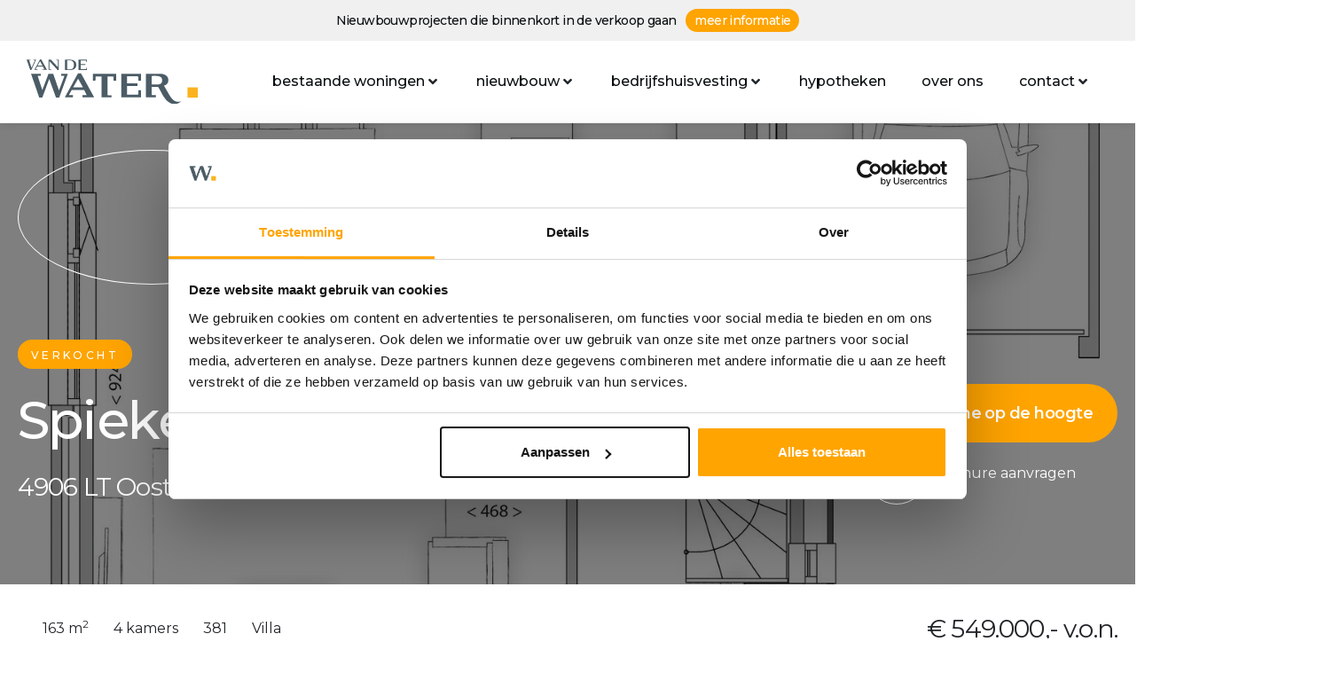

--- FILE ---
content_type: text/html; charset=UTF-8
request_url: https://vandewatergroep.nl/nieuwbouw/nummer/oosterhout-spieker-004/
body_size: 53602
content:
<!DOCTYPE html><html lang="nl-NL"><head > <script type="text/javascript">
/* <![CDATA[ */
var gform;gform||(document.addEventListener("gform_main_scripts_loaded",function(){gform.scriptsLoaded=!0}),document.addEventListener("gform/theme/scripts_loaded",function(){gform.themeScriptsLoaded=!0}),window.addEventListener("DOMContentLoaded",function(){gform.domLoaded=!0}),gform={domLoaded:!1,scriptsLoaded:!1,themeScriptsLoaded:!1,isFormEditor:()=>"function"==typeof InitializeEditor,callIfLoaded:function(o){return!(!gform.domLoaded||!gform.scriptsLoaded||!gform.themeScriptsLoaded&&!gform.isFormEditor()||(gform.isFormEditor()&&console.warn("The use of gform.initializeOnLoaded() is deprecated in the form editor context and will be removed in Gravity Forms 3.1."),o(),0))},initializeOnLoaded:function(o){gform.callIfLoaded(o)||(document.addEventListener("gform_main_scripts_loaded",()=>{gform.scriptsLoaded=!0,gform.callIfLoaded(o)}),document.addEventListener("gform/theme/scripts_loaded",()=>{gform.themeScriptsLoaded=!0,gform.callIfLoaded(o)}),window.addEventListener("DOMContentLoaded",()=>{gform.domLoaded=!0,gform.callIfLoaded(o)}))},hooks:{action:{},filter:{}},addAction:function(o,r,e,t){gform.addHook("action",o,r,e,t)},addFilter:function(o,r,e,t){gform.addHook("filter",o,r,e,t)},doAction:function(o){gform.doHook("action",o,arguments)},applyFilters:function(o){return gform.doHook("filter",o,arguments)},removeAction:function(o,r){gform.removeHook("action",o,r)},removeFilter:function(o,r,e){gform.removeHook("filter",o,r,e)},addHook:function(o,r,e,t,n){null==gform.hooks[o][r]&&(gform.hooks[o][r]=[]);var d=gform.hooks[o][r];null==n&&(n=r+"_"+d.length),gform.hooks[o][r].push({tag:n,callable:e,priority:t=null==t?10:t})},doHook:function(r,o,e){var t;if(e=Array.prototype.slice.call(e,1),null!=gform.hooks[r][o]&&((o=gform.hooks[r][o]).sort(function(o,r){return o.priority-r.priority}),o.forEach(function(o){"function"!=typeof(t=o.callable)&&(t=window[t]),"action"==r?t.apply(null,e):e[0]=t.apply(null,e)})),"filter"==r)return e[0]},removeHook:function(o,r,t,n){var e;null!=gform.hooks[o][r]&&(e=(e=gform.hooks[o][r]).filter(function(o,r,e){return!!(null!=n&&n!=o.tag||null!=t&&t!=o.priority)}),gform.hooks[o][r]=e)}});
/* ]]> */
</script>
<meta charset="UTF-8" /><script>if(navigator.userAgent.match(/MSIE|Internet Explorer/i)||navigator.userAgent.match(/Trident\/7\..*?rv:11/i)){var href=document.location.href;if(!href.match(/[?&]nowprocket/)){if(href.indexOf("?")==-1){if(href.indexOf("#")==-1){document.location.href=href+"?nowprocket=1"}else{document.location.href=href.replace("#","?nowprocket=1#")}}else{if(href.indexOf("#")==-1){document.location.href=href+"&nowprocket=1"}else{document.location.href=href.replace("#","&nowprocket=1#")}}}}</script><script>(()=>{class RocketLazyLoadScripts{constructor(){this.v="2.0.3",this.userEvents=["keydown","keyup","mousedown","mouseup","mousemove","mouseover","mouseenter","mouseout","mouseleave","touchmove","touchstart","touchend","touchcancel","wheel","click","dblclick","input","visibilitychange"],this.attributeEvents=["onblur","onclick","oncontextmenu","ondblclick","onfocus","onmousedown","onmouseenter","onmouseleave","onmousemove","onmouseout","onmouseover","onmouseup","onmousewheel","onscroll","onsubmit"]}async t(){this.i(),this.o(),/iP(ad|hone)/.test(navigator.userAgent)&&this.h(),this.u(),this.l(this),this.m(),this.k(this),this.p(this),this._(),await Promise.all([this.R(),this.L()]),this.lastBreath=Date.now(),this.S(this),this.P(),this.D(),this.O(),this.M(),await this.C(this.delayedScripts.normal),await this.C(this.delayedScripts.defer),await this.C(this.delayedScripts.async),this.F("domReady"),await this.T(),await this.j(),await this.I(),this.F("windowLoad"),await this.A(),window.dispatchEvent(new Event("rocket-allScriptsLoaded")),this.everythingLoaded=!0,this.lastTouchEnd&&await new Promise((t=>setTimeout(t,500-Date.now()+this.lastTouchEnd))),this.H(),this.F("all"),this.U(),this.W()}i(){this.CSPIssue=sessionStorage.getItem("rocketCSPIssue"),document.addEventListener("securitypolicyviolation",(t=>{this.CSPIssue||"script-src-elem"!==t.violatedDirective||"data"!==t.blockedURI||(this.CSPIssue=!0,sessionStorage.setItem("rocketCSPIssue",!0))}),{isRocket:!0})}o(){window.addEventListener("pageshow",(t=>{this.persisted=t.persisted,this.realWindowLoadedFired=!0}),{isRocket:!0}),window.addEventListener("pagehide",(()=>{this.onFirstUserAction=null}),{isRocket:!0})}h(){let t;function e(e){t=e}window.addEventListener("touchstart",e,{isRocket:!0}),window.addEventListener("touchend",(function i(o){Math.abs(o.changedTouches[0].pageX-t.changedTouches[0].pageX)<10&&Math.abs(o.changedTouches[0].pageY-t.changedTouches[0].pageY)<10&&o.timeStamp-t.timeStamp<200&&(o.target.dispatchEvent(new PointerEvent("click",{target:o.target,bubbles:!0,cancelable:!0,detail:1})),event.preventDefault(),window.removeEventListener("touchstart",e,{isRocket:!0}),window.removeEventListener("touchend",i,{isRocket:!0}))}),{isRocket:!0})}q(t){this.userActionTriggered||("mousemove"!==t.type||this.firstMousemoveIgnored?"keyup"===t.type||"mouseover"===t.type||"mouseout"===t.type||(this.userActionTriggered=!0,this.onFirstUserAction&&this.onFirstUserAction()):this.firstMousemoveIgnored=!0),"click"===t.type&&t.preventDefault(),this.savedUserEvents.length>0&&(t.stopPropagation(),t.stopImmediatePropagation()),"touchstart"===this.lastEvent&&"touchend"===t.type&&(this.lastTouchEnd=Date.now()),"click"===t.type&&(this.lastTouchEnd=0),this.lastEvent=t.type,this.savedUserEvents.push(t)}u(){this.savedUserEvents=[],this.userEventHandler=this.q.bind(this),this.userEvents.forEach((t=>window.addEventListener(t,this.userEventHandler,{passive:!1,isRocket:!0})))}U(){this.userEvents.forEach((t=>window.removeEventListener(t,this.userEventHandler,{passive:!1,isRocket:!0}))),this.savedUserEvents.forEach((t=>{t.target.dispatchEvent(new window[t.constructor.name](t.type,t))}))}m(){this.eventsMutationObserver=new MutationObserver((t=>{const e="return false";for(const i of t){if("attributes"===i.type){const t=i.target.getAttribute(i.attributeName);t&&t!==e&&(i.target.setAttribute("data-rocket-"+i.attributeName,t),i.target["rocket"+i.attributeName]=new Function("event",t),i.target.setAttribute(i.attributeName,e))}"childList"===i.type&&i.addedNodes.forEach((t=>{if(t.nodeType===Node.ELEMENT_NODE)for(const i of t.attributes)this.attributeEvents.includes(i.name)&&i.value&&""!==i.value&&(t.setAttribute("data-rocket-"+i.name,i.value),t["rocket"+i.name]=new Function("event",i.value),t.setAttribute(i.name,e))}))}})),this.eventsMutationObserver.observe(document,{subtree:!0,childList:!0,attributeFilter:this.attributeEvents})}H(){this.eventsMutationObserver.disconnect(),this.attributeEvents.forEach((t=>{document.querySelectorAll("[data-rocket-"+t+"]").forEach((e=>{e.setAttribute(t,e.getAttribute("data-rocket-"+t)),e.removeAttribute("data-rocket-"+t)}))}))}k(t){Object.defineProperty(HTMLElement.prototype,"onclick",{get(){return this.rocketonclick||null},set(e){this.rocketonclick=e,this.setAttribute(t.everythingLoaded?"onclick":"data-rocket-onclick","this.rocketonclick(event)")}})}S(t){function e(e,i){let o=e[i];e[i]=null,Object.defineProperty(e,i,{get:()=>o,set(s){t.everythingLoaded?o=s:e["rocket"+i]=o=s}})}e(document,"onreadystatechange"),e(window,"onload"),e(window,"onpageshow");try{Object.defineProperty(document,"readyState",{get:()=>t.rocketReadyState,set(e){t.rocketReadyState=e},configurable:!0}),document.readyState="loading"}catch(t){console.log("WPRocket DJE readyState conflict, bypassing")}}l(t){this.originalAddEventListener=EventTarget.prototype.addEventListener,this.originalRemoveEventListener=EventTarget.prototype.removeEventListener,this.savedEventListeners=[],EventTarget.prototype.addEventListener=function(e,i,o){o&&o.isRocket||!t.B(e,this)&&!t.userEvents.includes(e)||t.B(e,this)&&!t.userActionTriggered||e.startsWith("rocket-")||t.everythingLoaded?t.originalAddEventListener.call(this,e,i,o):t.savedEventListeners.push({target:this,remove:!1,type:e,func:i,options:o})},EventTarget.prototype.removeEventListener=function(e,i,o){o&&o.isRocket||!t.B(e,this)&&!t.userEvents.includes(e)||t.B(e,this)&&!t.userActionTriggered||e.startsWith("rocket-")||t.everythingLoaded?t.originalRemoveEventListener.call(this,e,i,o):t.savedEventListeners.push({target:this,remove:!0,type:e,func:i,options:o})}}F(t){"all"===t&&(EventTarget.prototype.addEventListener=this.originalAddEventListener,EventTarget.prototype.removeEventListener=this.originalRemoveEventListener),this.savedEventListeners=this.savedEventListeners.filter((e=>{let i=e.type,o=e.target||window;return"domReady"===t&&"DOMContentLoaded"!==i&&"readystatechange"!==i||("windowLoad"===t&&"load"!==i&&"readystatechange"!==i&&"pageshow"!==i||(this.B(i,o)&&(i="rocket-"+i),e.remove?o.removeEventListener(i,e.func,e.options):o.addEventListener(i,e.func,e.options),!1))}))}p(t){let e;function i(e){return t.everythingLoaded?e:e.split(" ").map((t=>"load"===t||t.startsWith("load.")?"rocket-jquery-load":t)).join(" ")}function o(o){function s(e){const s=o.fn[e];o.fn[e]=o.fn.init.prototype[e]=function(){return this[0]===window&&t.userActionTriggered&&("string"==typeof arguments[0]||arguments[0]instanceof String?arguments[0]=i(arguments[0]):"object"==typeof arguments[0]&&Object.keys(arguments[0]).forEach((t=>{const e=arguments[0][t];delete arguments[0][t],arguments[0][i(t)]=e}))),s.apply(this,arguments),this}}if(o&&o.fn&&!t.allJQueries.includes(o)){const e={DOMContentLoaded:[],"rocket-DOMContentLoaded":[]};for(const t in e)document.addEventListener(t,(()=>{e[t].forEach((t=>t()))}),{isRocket:!0});o.fn.ready=o.fn.init.prototype.ready=function(i){function s(){parseInt(o.fn.jquery)>2?setTimeout((()=>i.bind(document)(o))):i.bind(document)(o)}return t.realDomReadyFired?!t.userActionTriggered||t.fauxDomReadyFired?s():e["rocket-DOMContentLoaded"].push(s):e.DOMContentLoaded.push(s),o([])},s("on"),s("one"),s("off"),t.allJQueries.push(o)}e=o}t.allJQueries=[],o(window.jQuery),Object.defineProperty(window,"jQuery",{get:()=>e,set(t){o(t)}})}P(){const t=new Map;document.write=document.writeln=function(e){const i=document.currentScript,o=document.createRange(),s=i.parentElement;let n=t.get(i);void 0===n&&(n=i.nextSibling,t.set(i,n));const c=document.createDocumentFragment();o.setStart(c,0),c.appendChild(o.createContextualFragment(e)),s.insertBefore(c,n)}}async R(){return new Promise((t=>{this.userActionTriggered?t():this.onFirstUserAction=t}))}async L(){return new Promise((t=>{document.addEventListener("DOMContentLoaded",(()=>{this.realDomReadyFired=!0,t()}),{isRocket:!0})}))}async I(){return this.realWindowLoadedFired?Promise.resolve():new Promise((t=>{window.addEventListener("load",t,{isRocket:!0})}))}M(){this.pendingScripts=[];this.scriptsMutationObserver=new MutationObserver((t=>{for(const e of t)e.addedNodes.forEach((t=>{"SCRIPT"!==t.tagName||t.noModule||t.isWPRocket||this.pendingScripts.push({script:t,promise:new Promise((e=>{const i=()=>{const i=this.pendingScripts.findIndex((e=>e.script===t));i>=0&&this.pendingScripts.splice(i,1),e()};t.addEventListener("load",i,{isRocket:!0}),t.addEventListener("error",i,{isRocket:!0}),setTimeout(i,1e3)}))})}))})),this.scriptsMutationObserver.observe(document,{childList:!0,subtree:!0})}async j(){await this.J(),this.pendingScripts.length?(await this.pendingScripts[0].promise,await this.j()):this.scriptsMutationObserver.disconnect()}D(){this.delayedScripts={normal:[],async:[],defer:[]},document.querySelectorAll("script[type$=rocketlazyloadscript]").forEach((t=>{t.hasAttribute("data-rocket-src")?t.hasAttribute("async")&&!1!==t.async?this.delayedScripts.async.push(t):t.hasAttribute("defer")&&!1!==t.defer||"module"===t.getAttribute("data-rocket-type")?this.delayedScripts.defer.push(t):this.delayedScripts.normal.push(t):this.delayedScripts.normal.push(t)}))}async _(){await this.L();let t=[];document.querySelectorAll("script[type$=rocketlazyloadscript][data-rocket-src]").forEach((e=>{let i=e.getAttribute("data-rocket-src");if(i&&!i.startsWith("data:")){i.startsWith("//")&&(i=location.protocol+i);try{const o=new URL(i).origin;o!==location.origin&&t.push({src:o,crossOrigin:e.crossOrigin||"module"===e.getAttribute("data-rocket-type")})}catch(t){}}})),t=[...new Map(t.map((t=>[JSON.stringify(t),t]))).values()],this.N(t,"preconnect")}async $(t){if(await this.G(),!0!==t.noModule||!("noModule"in HTMLScriptElement.prototype))return new Promise((e=>{let i;function o(){(i||t).setAttribute("data-rocket-status","executed"),e()}try{if(navigator.userAgent.includes("Firefox/")||""===navigator.vendor||this.CSPIssue)i=document.createElement("script"),[...t.attributes].forEach((t=>{let e=t.nodeName;"type"!==e&&("data-rocket-type"===e&&(e="type"),"data-rocket-src"===e&&(e="src"),i.setAttribute(e,t.nodeValue))})),t.text&&(i.text=t.text),t.nonce&&(i.nonce=t.nonce),i.hasAttribute("src")?(i.addEventListener("load",o,{isRocket:!0}),i.addEventListener("error",(()=>{i.setAttribute("data-rocket-status","failed-network"),e()}),{isRocket:!0}),setTimeout((()=>{i.isConnected||e()}),1)):(i.text=t.text,o()),i.isWPRocket=!0,t.parentNode.replaceChild(i,t);else{const i=t.getAttribute("data-rocket-type"),s=t.getAttribute("data-rocket-src");i?(t.type=i,t.removeAttribute("data-rocket-type")):t.removeAttribute("type"),t.addEventListener("load",o,{isRocket:!0}),t.addEventListener("error",(i=>{this.CSPIssue&&i.target.src.startsWith("data:")?(console.log("WPRocket: CSP fallback activated"),t.removeAttribute("src"),this.$(t).then(e)):(t.setAttribute("data-rocket-status","failed-network"),e())}),{isRocket:!0}),s?(t.fetchPriority="high",t.removeAttribute("data-rocket-src"),t.src=s):t.src="data:text/javascript;base64,"+window.btoa(unescape(encodeURIComponent(t.text)))}}catch(i){t.setAttribute("data-rocket-status","failed-transform"),e()}}));t.setAttribute("data-rocket-status","skipped")}async C(t){const e=t.shift();return e?(e.isConnected&&await this.$(e),this.C(t)):Promise.resolve()}O(){this.N([...this.delayedScripts.normal,...this.delayedScripts.defer,...this.delayedScripts.async],"preload")}N(t,e){this.trash=this.trash||[];let i=!0;var o=document.createDocumentFragment();t.forEach((t=>{const s=t.getAttribute&&t.getAttribute("data-rocket-src")||t.src;if(s&&!s.startsWith("data:")){const n=document.createElement("link");n.href=s,n.rel=e,"preconnect"!==e&&(n.as="script",n.fetchPriority=i?"high":"low"),t.getAttribute&&"module"===t.getAttribute("data-rocket-type")&&(n.crossOrigin=!0),t.crossOrigin&&(n.crossOrigin=t.crossOrigin),t.integrity&&(n.integrity=t.integrity),t.nonce&&(n.nonce=t.nonce),o.appendChild(n),this.trash.push(n),i=!1}})),document.head.appendChild(o)}W(){this.trash.forEach((t=>t.remove()))}async T(){try{document.readyState="interactive"}catch(t){}this.fauxDomReadyFired=!0;try{await this.G(),document.dispatchEvent(new Event("rocket-readystatechange")),await this.G(),document.rocketonreadystatechange&&document.rocketonreadystatechange(),await this.G(),document.dispatchEvent(new Event("rocket-DOMContentLoaded")),await this.G(),window.dispatchEvent(new Event("rocket-DOMContentLoaded"))}catch(t){console.error(t)}}async A(){try{document.readyState="complete"}catch(t){}try{await this.G(),document.dispatchEvent(new Event("rocket-readystatechange")),await this.G(),document.rocketonreadystatechange&&document.rocketonreadystatechange(),await this.G(),window.dispatchEvent(new Event("rocket-load")),await this.G(),window.rocketonload&&window.rocketonload(),await this.G(),this.allJQueries.forEach((t=>t(window).trigger("rocket-jquery-load"))),await this.G();const t=new Event("rocket-pageshow");t.persisted=this.persisted,window.dispatchEvent(t),await this.G(),window.rocketonpageshow&&window.rocketonpageshow({persisted:this.persisted})}catch(t){console.error(t)}}async G(){Date.now()-this.lastBreath>45&&(await this.J(),this.lastBreath=Date.now())}async J(){return document.hidden?new Promise((t=>setTimeout(t))):new Promise((t=>requestAnimationFrame(t)))}B(t,e){return e===document&&"readystatechange"===t||(e===document&&"DOMContentLoaded"===t||(e===window&&"DOMContentLoaded"===t||(e===window&&"load"===t||e===window&&"pageshow"===t)))}static run(){(new RocketLazyLoadScripts).t()}}RocketLazyLoadScripts.run()})();</script><!-- Google Tag Manager -->
<script type="rocketlazyloadscript">(function(w,d,s,l,i){w[l]=w[l]||[];w[l].push({'gtm.start':
new Date().getTime(),event:'gtm.js'});var f=d.getElementsByTagName(s)[0],
j=d.createElement(s),dl=l!='dataLayer'?'&l='+l:'';j.async=true;j.src=
'https://www.googletagmanager.com/gtm.js?id='+i+dl;f.parentNode.insertBefore(j,f);
})(window,document,'script','dataLayer','GTM-MRNLC93');</script>
<!-- End Google Tag Manager -->	
	<meta name="viewport" content="width=device-width, initial-scale=1" />
	<script type="rocketlazyloadscript" data-rocket-type="text/javascript" data-cookieconsent="ignore">
	window.dataLayer = window.dataLayer || [];

	function gtag() {
		dataLayer.push(arguments);
	}

	gtag("consent", "default", {
		ad_personalization: "denied",
		ad_storage: "denied",
		ad_user_data: "denied",
		analytics_storage: "denied",
		functionality_storage: "denied",
		personalization_storage: "denied",
		security_storage: "granted",
		wait_for_update: 500,
	});
	gtag("set", "ads_data_redaction", true);
	</script>
<script type="text/javascript"
		id="Cookiebot"
		src="https://consent.cookiebot.com/uc.js"
		data-implementation="wp"
		data-cbid="96352fe1-75b1-4251-9cc6-5c0f92c3baf0"
							data-blockingmode="auto"
	 data-rocket-defer defer></script>
<meta name='robots' content='index, follow, max-image-preview:large, max-snippet:-1, max-video-preview:-1' />

	<!-- This site is optimized with the Yoast SEO Premium plugin v26.6 (Yoast SEO v26.6) - https://yoast.com/wordpress/plugins/seo/ -->
	<title>Oosterhout – Spieker 004 - Van de Water Groep</title>
	<link rel="canonical" href="https://vandewatergroep.nl/nieuwbouw/nummer/oosterhout-spieker-004/" />
	<meta property="og:locale" content="nl_NL" />
	<meta property="og:type" content="article" />
	<meta property="og:title" content="Oosterhout – Spieker 004" />
	<meta property="og:description" content="Deze vrijstaande woning met garage wordt dé eyecatcher van de straat. Een eigentijds huis met een opvallend zinken element bij de zijgevel en uitgevoerd in een klassiek bruine baksteen. Begane grond De woonkamer van deze vrijstaande woning ligt aan de straatzijde, de keuken aan de achterzijde. Deze krijgt standaard een spoeleiland enis tevens voorzien van [&hellip;]" />
	<meta property="og:url" content="https://vandewatergroep.nl/nieuwbouw/nummer/oosterhout-spieker-004/" />
	<meta property="og:site_name" content="Van de Water Groep" />
	<meta property="article:publisher" content="https://www.facebook.com/vandewatermakelaars/" />
	<meta property="article:modified_time" content="2022-04-01T04:08:18+00:00" />
	<meta property="og:image" content="https://vandewatergroep.nl/wp-content/uploads/realworks/nieuwbouw-nummers/4.976.894/87204229.jpg" />
	<meta property="og:image:width" content="1536" />
	<meta property="og:image:height" content="2048" />
	<meta property="og:image:type" content="image/jpeg" />
	<meta name="twitter:card" content="summary_large_image" />
	<meta name="twitter:label1" content="Geschatte leestijd" />
	<meta name="twitter:data1" content="1 minuut" />
	<script type="application/ld+json" class="yoast-schema-graph">{"@context":"https://schema.org","@graph":[{"@type":"WebPage","@id":"https://vandewatergroep.nl/nieuwbouw/nummer/oosterhout-spieker-004/","url":"https://vandewatergroep.nl/nieuwbouw/nummer/oosterhout-spieker-004/","name":"Oosterhout – Spieker 004 - Van de Water Groep","isPartOf":{"@id":"https://vandewatergroep.nl/#website"},"primaryImageOfPage":{"@id":"https://vandewatergroep.nl/nieuwbouw/nummer/oosterhout-spieker-004/#primaryimage"},"image":{"@id":"https://vandewatergroep.nl/nieuwbouw/nummer/oosterhout-spieker-004/#primaryimage"},"thumbnailUrl":"https://vandewatergroep.nl/wp-content/uploads/realworks/nieuwbouw-nummers/4.976.894/87204229.jpg","datePublished":"2020-05-20T15:36:50+00:00","dateModified":"2022-04-01T04:08:18+00:00","breadcrumb":{"@id":"https://vandewatergroep.nl/nieuwbouw/nummer/oosterhout-spieker-004/#breadcrumb"},"inLanguage":"nl-NL","potentialAction":[{"@type":"ReadAction","target":["https://vandewatergroep.nl/nieuwbouw/nummer/oosterhout-spieker-004/"]}]},{"@type":"ImageObject","inLanguage":"nl-NL","@id":"https://vandewatergroep.nl/nieuwbouw/nummer/oosterhout-spieker-004/#primaryimage","url":"https://vandewatergroep.nl/wp-content/uploads/realworks/nieuwbouw-nummers/4.976.894/87204229.jpg","contentUrl":"https://vandewatergroep.nl/wp-content/uploads/realworks/nieuwbouw-nummers/4.976.894/87204229.jpg","width":1536,"height":2048,"caption":"Hoofdfoto"},{"@type":"BreadcrumbList","@id":"https://vandewatergroep.nl/nieuwbouw/nummer/oosterhout-spieker-004/#breadcrumb","itemListElement":[{"@type":"ListItem","position":1,"name":"Home","item":"https://vandewatergroep.nl/"},{"@type":"ListItem","position":2,"name":"Vrijstaande woning","item":"https://vandewatergroep.nl/?post_type=realworks_nb_type&p=5212"},{"@type":"ListItem","position":3,"name":"Oosterhout – Spieker 004"}]},{"@type":"WebSite","@id":"https://vandewatergroep.nl/#website","url":"https://vandewatergroep.nl/","name":"Van de Water Groep","description":"Uw specialist in de regio Oosterhout, Tilburg &amp; Breda","publisher":{"@id":"https://vandewatergroep.nl/#organization"},"potentialAction":[{"@type":"SearchAction","target":{"@type":"EntryPoint","urlTemplate":"https://vandewatergroep.nl/?s={search_term_string}"},"query-input":{"@type":"PropertyValueSpecification","valueRequired":true,"valueName":"search_term_string"}}],"inLanguage":"nl-NL"},{"@type":"Organization","@id":"https://vandewatergroep.nl/#organization","name":"Van de Water Groep","url":"https://vandewatergroep.nl/","logo":{"@type":"ImageObject","inLanguage":"nl-NL","@id":"https://vandewatergroep.nl/#/schema/logo/image/","url":"https://vandewatergroep.nl/wp-content/uploads/2020/05/VandeWater-logo-web-1.png","contentUrl":"https://vandewatergroep.nl/wp-content/uploads/2020/05/VandeWater-logo-web-1.png","width":3000,"height":786,"caption":"Van de Water Groep"},"image":{"@id":"https://vandewatergroep.nl/#/schema/logo/image/"},"sameAs":["https://www.facebook.com/vandewatermakelaars/","https://www.linkedin.com/company/van-de-water-makelaardij/"]}]}</script>
	<!-- / Yoast SEO Premium plugin. -->


<link rel="alternate" type="application/rss+xml" title="Van de Water Groep &raquo; feed" href="https://vandewatergroep.nl/feed/" />
<link rel="alternate" type="application/rss+xml" title="Van de Water Groep &raquo; reacties feed" href="https://vandewatergroep.nl/comments/feed/" />
<link rel="alternate" title="oEmbed (JSON)" type="application/json+oembed" href="https://vandewatergroep.nl/wp-json/oembed/1.0/embed?url=https%3A%2F%2Fvandewatergroep.nl%2Fnieuwbouw%2Fnummer%2Foosterhout-spieker-004%2F" />
<link rel="alternate" title="oEmbed (XML)" type="text/xml+oembed" href="https://vandewatergroep.nl/wp-json/oembed/1.0/embed?url=https%3A%2F%2Fvandewatergroep.nl%2Fnieuwbouw%2Fnummer%2Foosterhout-spieker-004%2F&#038;format=xml" />
<style id='wp-img-auto-sizes-contain-inline-css' type='text/css'>
img:is([sizes=auto i],[sizes^="auto," i]){contain-intrinsic-size:3000px 1500px}
/*# sourceURL=wp-img-auto-sizes-contain-inline-css */
</style>
<style id='wp-emoji-styles-inline-css' type='text/css'>

	img.wp-smiley, img.emoji {
		display: inline !important;
		border: none !important;
		box-shadow: none !important;
		height: 1em !important;
		width: 1em !important;
		margin: 0 0.07em !important;
		vertical-align: -0.1em !important;
		background: none !important;
		padding: 0 !important;
	}
/*# sourceURL=wp-emoji-styles-inline-css */
</style>
<link rel='stylesheet' id='wp-block-library-css' href='https://vandewatergroep.nl/wp-includes/css/dist/block-library/style.min.css?ver=09f08c2a43f4b865e9e0a29c7ee905e1' type='text/css' media='all' />
<style id='wp-block-library-theme-inline-css' type='text/css'>
.wp-block-audio :where(figcaption){color:#555;font-size:13px;text-align:center}.is-dark-theme .wp-block-audio :where(figcaption){color:#ffffffa6}.wp-block-audio{margin:0 0 1em}.wp-block-code{border:1px solid #ccc;border-radius:4px;font-family:Menlo,Consolas,monaco,monospace;padding:.8em 1em}.wp-block-embed :where(figcaption){color:#555;font-size:13px;text-align:center}.is-dark-theme .wp-block-embed :where(figcaption){color:#ffffffa6}.wp-block-embed{margin:0 0 1em}.blocks-gallery-caption{color:#555;font-size:13px;text-align:center}.is-dark-theme .blocks-gallery-caption{color:#ffffffa6}:root :where(.wp-block-image figcaption){color:#555;font-size:13px;text-align:center}.is-dark-theme :root :where(.wp-block-image figcaption){color:#ffffffa6}.wp-block-image{margin:0 0 1em}.wp-block-pullquote{border-bottom:4px solid;border-top:4px solid;color:currentColor;margin-bottom:1.75em}.wp-block-pullquote :where(cite),.wp-block-pullquote :where(footer),.wp-block-pullquote__citation{color:currentColor;font-size:.8125em;font-style:normal;text-transform:uppercase}.wp-block-quote{border-left:.25em solid;margin:0 0 1.75em;padding-left:1em}.wp-block-quote cite,.wp-block-quote footer{color:currentColor;font-size:.8125em;font-style:normal;position:relative}.wp-block-quote:where(.has-text-align-right){border-left:none;border-right:.25em solid;padding-left:0;padding-right:1em}.wp-block-quote:where(.has-text-align-center){border:none;padding-left:0}.wp-block-quote.is-large,.wp-block-quote.is-style-large,.wp-block-quote:where(.is-style-plain){border:none}.wp-block-search .wp-block-search__label{font-weight:700}.wp-block-search__button{border:1px solid #ccc;padding:.375em .625em}:where(.wp-block-group.has-background){padding:1.25em 2.375em}.wp-block-separator.has-css-opacity{opacity:.4}.wp-block-separator{border:none;border-bottom:2px solid;margin-left:auto;margin-right:auto}.wp-block-separator.has-alpha-channel-opacity{opacity:1}.wp-block-separator:not(.is-style-wide):not(.is-style-dots){width:100px}.wp-block-separator.has-background:not(.is-style-dots){border-bottom:none;height:1px}.wp-block-separator.has-background:not(.is-style-wide):not(.is-style-dots){height:2px}.wp-block-table{margin:0 0 1em}.wp-block-table td,.wp-block-table th{word-break:normal}.wp-block-table :where(figcaption){color:#555;font-size:13px;text-align:center}.is-dark-theme .wp-block-table :where(figcaption){color:#ffffffa6}.wp-block-video :where(figcaption){color:#555;font-size:13px;text-align:center}.is-dark-theme .wp-block-video :where(figcaption){color:#ffffffa6}.wp-block-video{margin:0 0 1em}:root :where(.wp-block-template-part.has-background){margin-bottom:0;margin-top:0;padding:1.25em 2.375em}
/*# sourceURL=/wp-includes/css/dist/block-library/theme.min.css */
</style>
<style id='classic-theme-styles-inline-css' type='text/css'>
/*! This file is auto-generated */
.wp-block-button__link{color:#fff;background-color:#32373c;border-radius:9999px;box-shadow:none;text-decoration:none;padding:calc(.667em + 2px) calc(1.333em + 2px);font-size:1.125em}.wp-block-file__button{background:#32373c;color:#fff;text-decoration:none}
/*# sourceURL=/wp-includes/css/classic-themes.min.css */
</style>
<link rel='stylesheet' id='jet-engine-frontend-css' href='https://vandewatergroep.nl/wp-content/plugins/jet-engine/assets/css/frontend.css?ver=3.8.0' type='text/css' media='all' />
<style id='global-styles-inline-css' type='text/css'>
:root{--wp--preset--aspect-ratio--square: 1;--wp--preset--aspect-ratio--4-3: 4/3;--wp--preset--aspect-ratio--3-4: 3/4;--wp--preset--aspect-ratio--3-2: 3/2;--wp--preset--aspect-ratio--2-3: 2/3;--wp--preset--aspect-ratio--16-9: 16/9;--wp--preset--aspect-ratio--9-16: 9/16;--wp--preset--color--black: #000000;--wp--preset--color--cyan-bluish-gray: #abb8c3;--wp--preset--color--white: #ffffff;--wp--preset--color--pale-pink: #f78da7;--wp--preset--color--vivid-red: #cf2e2e;--wp--preset--color--luminous-vivid-orange: #ff6900;--wp--preset--color--luminous-vivid-amber: #fcb900;--wp--preset--color--light-green-cyan: #7bdcb5;--wp--preset--color--vivid-green-cyan: #00d084;--wp--preset--color--pale-cyan-blue: #8ed1fc;--wp--preset--color--vivid-cyan-blue: #0693e3;--wp--preset--color--vivid-purple: #9b51e0;--wp--preset--gradient--vivid-cyan-blue-to-vivid-purple: linear-gradient(135deg,rgb(6,147,227) 0%,rgb(155,81,224) 100%);--wp--preset--gradient--light-green-cyan-to-vivid-green-cyan: linear-gradient(135deg,rgb(122,220,180) 0%,rgb(0,208,130) 100%);--wp--preset--gradient--luminous-vivid-amber-to-luminous-vivid-orange: linear-gradient(135deg,rgb(252,185,0) 0%,rgb(255,105,0) 100%);--wp--preset--gradient--luminous-vivid-orange-to-vivid-red: linear-gradient(135deg,rgb(255,105,0) 0%,rgb(207,46,46) 100%);--wp--preset--gradient--very-light-gray-to-cyan-bluish-gray: linear-gradient(135deg,rgb(238,238,238) 0%,rgb(169,184,195) 100%);--wp--preset--gradient--cool-to-warm-spectrum: linear-gradient(135deg,rgb(74,234,220) 0%,rgb(151,120,209) 20%,rgb(207,42,186) 40%,rgb(238,44,130) 60%,rgb(251,105,98) 80%,rgb(254,248,76) 100%);--wp--preset--gradient--blush-light-purple: linear-gradient(135deg,rgb(255,206,236) 0%,rgb(152,150,240) 100%);--wp--preset--gradient--blush-bordeaux: linear-gradient(135deg,rgb(254,205,165) 0%,rgb(254,45,45) 50%,rgb(107,0,62) 100%);--wp--preset--gradient--luminous-dusk: linear-gradient(135deg,rgb(255,203,112) 0%,rgb(199,81,192) 50%,rgb(65,88,208) 100%);--wp--preset--gradient--pale-ocean: linear-gradient(135deg,rgb(255,245,203) 0%,rgb(182,227,212) 50%,rgb(51,167,181) 100%);--wp--preset--gradient--electric-grass: linear-gradient(135deg,rgb(202,248,128) 0%,rgb(113,206,126) 100%);--wp--preset--gradient--midnight: linear-gradient(135deg,rgb(2,3,129) 0%,rgb(40,116,252) 100%);--wp--preset--font-size--small: 13px;--wp--preset--font-size--medium: 20px;--wp--preset--font-size--large: 36px;--wp--preset--font-size--x-large: 42px;--wp--preset--spacing--20: 0.44rem;--wp--preset--spacing--30: 0.67rem;--wp--preset--spacing--40: 1rem;--wp--preset--spacing--50: 1.5rem;--wp--preset--spacing--60: 2.25rem;--wp--preset--spacing--70: 3.38rem;--wp--preset--spacing--80: 5.06rem;--wp--preset--shadow--natural: 6px 6px 9px rgba(0, 0, 0, 0.2);--wp--preset--shadow--deep: 12px 12px 50px rgba(0, 0, 0, 0.4);--wp--preset--shadow--sharp: 6px 6px 0px rgba(0, 0, 0, 0.2);--wp--preset--shadow--outlined: 6px 6px 0px -3px rgb(255, 255, 255), 6px 6px rgb(0, 0, 0);--wp--preset--shadow--crisp: 6px 6px 0px rgb(0, 0, 0);}:where(.is-layout-flex){gap: 0.5em;}:where(.is-layout-grid){gap: 0.5em;}body .is-layout-flex{display: flex;}.is-layout-flex{flex-wrap: wrap;align-items: center;}.is-layout-flex > :is(*, div){margin: 0;}body .is-layout-grid{display: grid;}.is-layout-grid > :is(*, div){margin: 0;}:where(.wp-block-columns.is-layout-flex){gap: 2em;}:where(.wp-block-columns.is-layout-grid){gap: 2em;}:where(.wp-block-post-template.is-layout-flex){gap: 1.25em;}:where(.wp-block-post-template.is-layout-grid){gap: 1.25em;}.has-black-color{color: var(--wp--preset--color--black) !important;}.has-cyan-bluish-gray-color{color: var(--wp--preset--color--cyan-bluish-gray) !important;}.has-white-color{color: var(--wp--preset--color--white) !important;}.has-pale-pink-color{color: var(--wp--preset--color--pale-pink) !important;}.has-vivid-red-color{color: var(--wp--preset--color--vivid-red) !important;}.has-luminous-vivid-orange-color{color: var(--wp--preset--color--luminous-vivid-orange) !important;}.has-luminous-vivid-amber-color{color: var(--wp--preset--color--luminous-vivid-amber) !important;}.has-light-green-cyan-color{color: var(--wp--preset--color--light-green-cyan) !important;}.has-vivid-green-cyan-color{color: var(--wp--preset--color--vivid-green-cyan) !important;}.has-pale-cyan-blue-color{color: var(--wp--preset--color--pale-cyan-blue) !important;}.has-vivid-cyan-blue-color{color: var(--wp--preset--color--vivid-cyan-blue) !important;}.has-vivid-purple-color{color: var(--wp--preset--color--vivid-purple) !important;}.has-black-background-color{background-color: var(--wp--preset--color--black) !important;}.has-cyan-bluish-gray-background-color{background-color: var(--wp--preset--color--cyan-bluish-gray) !important;}.has-white-background-color{background-color: var(--wp--preset--color--white) !important;}.has-pale-pink-background-color{background-color: var(--wp--preset--color--pale-pink) !important;}.has-vivid-red-background-color{background-color: var(--wp--preset--color--vivid-red) !important;}.has-luminous-vivid-orange-background-color{background-color: var(--wp--preset--color--luminous-vivid-orange) !important;}.has-luminous-vivid-amber-background-color{background-color: var(--wp--preset--color--luminous-vivid-amber) !important;}.has-light-green-cyan-background-color{background-color: var(--wp--preset--color--light-green-cyan) !important;}.has-vivid-green-cyan-background-color{background-color: var(--wp--preset--color--vivid-green-cyan) !important;}.has-pale-cyan-blue-background-color{background-color: var(--wp--preset--color--pale-cyan-blue) !important;}.has-vivid-cyan-blue-background-color{background-color: var(--wp--preset--color--vivid-cyan-blue) !important;}.has-vivid-purple-background-color{background-color: var(--wp--preset--color--vivid-purple) !important;}.has-black-border-color{border-color: var(--wp--preset--color--black) !important;}.has-cyan-bluish-gray-border-color{border-color: var(--wp--preset--color--cyan-bluish-gray) !important;}.has-white-border-color{border-color: var(--wp--preset--color--white) !important;}.has-pale-pink-border-color{border-color: var(--wp--preset--color--pale-pink) !important;}.has-vivid-red-border-color{border-color: var(--wp--preset--color--vivid-red) !important;}.has-luminous-vivid-orange-border-color{border-color: var(--wp--preset--color--luminous-vivid-orange) !important;}.has-luminous-vivid-amber-border-color{border-color: var(--wp--preset--color--luminous-vivid-amber) !important;}.has-light-green-cyan-border-color{border-color: var(--wp--preset--color--light-green-cyan) !important;}.has-vivid-green-cyan-border-color{border-color: var(--wp--preset--color--vivid-green-cyan) !important;}.has-pale-cyan-blue-border-color{border-color: var(--wp--preset--color--pale-cyan-blue) !important;}.has-vivid-cyan-blue-border-color{border-color: var(--wp--preset--color--vivid-cyan-blue) !important;}.has-vivid-purple-border-color{border-color: var(--wp--preset--color--vivid-purple) !important;}.has-vivid-cyan-blue-to-vivid-purple-gradient-background{background: var(--wp--preset--gradient--vivid-cyan-blue-to-vivid-purple) !important;}.has-light-green-cyan-to-vivid-green-cyan-gradient-background{background: var(--wp--preset--gradient--light-green-cyan-to-vivid-green-cyan) !important;}.has-luminous-vivid-amber-to-luminous-vivid-orange-gradient-background{background: var(--wp--preset--gradient--luminous-vivid-amber-to-luminous-vivid-orange) !important;}.has-luminous-vivid-orange-to-vivid-red-gradient-background{background: var(--wp--preset--gradient--luminous-vivid-orange-to-vivid-red) !important;}.has-very-light-gray-to-cyan-bluish-gray-gradient-background{background: var(--wp--preset--gradient--very-light-gray-to-cyan-bluish-gray) !important;}.has-cool-to-warm-spectrum-gradient-background{background: var(--wp--preset--gradient--cool-to-warm-spectrum) !important;}.has-blush-light-purple-gradient-background{background: var(--wp--preset--gradient--blush-light-purple) !important;}.has-blush-bordeaux-gradient-background{background: var(--wp--preset--gradient--blush-bordeaux) !important;}.has-luminous-dusk-gradient-background{background: var(--wp--preset--gradient--luminous-dusk) !important;}.has-pale-ocean-gradient-background{background: var(--wp--preset--gradient--pale-ocean) !important;}.has-electric-grass-gradient-background{background: var(--wp--preset--gradient--electric-grass) !important;}.has-midnight-gradient-background{background: var(--wp--preset--gradient--midnight) !important;}.has-small-font-size{font-size: var(--wp--preset--font-size--small) !important;}.has-medium-font-size{font-size: var(--wp--preset--font-size--medium) !important;}.has-large-font-size{font-size: var(--wp--preset--font-size--large) !important;}.has-x-large-font-size{font-size: var(--wp--preset--font-size--x-large) !important;}
:where(.wp-block-post-template.is-layout-flex){gap: 1.25em;}:where(.wp-block-post-template.is-layout-grid){gap: 1.25em;}
:where(.wp-block-term-template.is-layout-flex){gap: 1.25em;}:where(.wp-block-term-template.is-layout-grid){gap: 1.25em;}
:where(.wp-block-columns.is-layout-flex){gap: 2em;}:where(.wp-block-columns.is-layout-grid){gap: 2em;}
:root :where(.wp-block-pullquote){font-size: 1.5em;line-height: 1.6;}
/*# sourceURL=global-styles-inline-css */
</style>
<link rel='stylesheet' id='dashicons-css' href='https://vandewatergroep.nl/wp-includes/css/dashicons.min.css?ver=09f08c2a43f4b865e9e0a29c7ee905e1' type='text/css' media='all' />
<link rel='stylesheet' id='admin-bar-css' href='https://vandewatergroep.nl/wp-includes/css/admin-bar.min.css?ver=09f08c2a43f4b865e9e0a29c7ee905e1' type='text/css' media='all' />
<style id='admin-bar-inline-css' type='text/css'>

    /* Hide CanvasJS credits for P404 charts specifically */
    #p404RedirectChart .canvasjs-chart-credit {
        display: none !important;
    }
    
    #p404RedirectChart canvas {
        border-radius: 6px;
    }

    .p404-redirect-adminbar-weekly-title {
        font-weight: bold;
        font-size: 14px;
        color: #fff;
        margin-bottom: 6px;
    }

    #wpadminbar #wp-admin-bar-p404_free_top_button .ab-icon:before {
        content: "\f103";
        color: #dc3545;
        top: 3px;
    }
    
    #wp-admin-bar-p404_free_top_button .ab-item {
        min-width: 80px !important;
        padding: 0px !important;
    }
    
    /* Ensure proper positioning and z-index for P404 dropdown */
    .p404-redirect-adminbar-dropdown-wrap { 
        min-width: 0; 
        padding: 0;
        position: static !important;
    }
    
    #wpadminbar #wp-admin-bar-p404_free_top_button_dropdown {
        position: static !important;
    }
    
    #wpadminbar #wp-admin-bar-p404_free_top_button_dropdown .ab-item {
        padding: 0 !important;
        margin: 0 !important;
    }
    
    .p404-redirect-dropdown-container {
        min-width: 340px;
        padding: 18px 18px 12px 18px;
        background: #23282d !important;
        color: #fff;
        border-radius: 12px;
        box-shadow: 0 8px 32px rgba(0,0,0,0.25);
        margin-top: 10px;
        position: relative !important;
        z-index: 999999 !important;
        display: block !important;
        border: 1px solid #444;
    }
    
    /* Ensure P404 dropdown appears on hover */
    #wpadminbar #wp-admin-bar-p404_free_top_button .p404-redirect-dropdown-container { 
        display: none !important;
    }
    
    #wpadminbar #wp-admin-bar-p404_free_top_button:hover .p404-redirect-dropdown-container { 
        display: block !important;
    }
    
    #wpadminbar #wp-admin-bar-p404_free_top_button:hover #wp-admin-bar-p404_free_top_button_dropdown .p404-redirect-dropdown-container {
        display: block !important;
    }
    
    .p404-redirect-card {
        background: #2c3338;
        border-radius: 8px;
        padding: 18px 18px 12px 18px;
        box-shadow: 0 2px 8px rgba(0,0,0,0.07);
        display: flex;
        flex-direction: column;
        align-items: flex-start;
        border: 1px solid #444;
    }
    
    .p404-redirect-btn {
        display: inline-block;
        background: #dc3545;
        color: #fff !important;
        font-weight: bold;
        padding: 5px 22px;
        border-radius: 8px;
        text-decoration: none;
        font-size: 17px;
        transition: background 0.2s, box-shadow 0.2s;
        margin-top: 8px;
        box-shadow: 0 2px 8px rgba(220,53,69,0.15);
        text-align: center;
        line-height: 1.6;
    }
    
    .p404-redirect-btn:hover {
        background: #c82333;
        color: #fff !important;
        box-shadow: 0 4px 16px rgba(220,53,69,0.25);
    }
    
    /* Prevent conflicts with other admin bar dropdowns */
    #wpadminbar .ab-top-menu > li:hover > .ab-item,
    #wpadminbar .ab-top-menu > li.hover > .ab-item {
        z-index: auto;
    }
    
    #wpadminbar #wp-admin-bar-p404_free_top_button:hover > .ab-item {
        z-index: 999998 !important;
    }
    
/*# sourceURL=admin-bar-inline-css */
</style>
<link rel='stylesheet' id='jupiterx-popups-animation-css' href='https://vandewatergroep.nl/wp-content/plugins/jupiterx-core/includes/extensions/raven/assets/lib/animate/animate.min.css?ver=4.13.0' type='text/css' media='all' />
<link rel='stylesheet' id='jupiterx-css' href='https://vandewatergroep.nl/wp-content/uploads/jupiterx/compiler/jupiterx/d1ae2ee.css?ver=4.13.0' type='text/css' media='all' />
<link rel='stylesheet' id='jet-menu-public-styles-css' href='https://vandewatergroep.nl/wp-content/plugins/jet-menu/assets/public/css/public.css?ver=2.4.18' type='text/css' media='all' />
<link rel='stylesheet' id='jupiterx-elements-dynamic-styles-css' href='https://vandewatergroep.nl/wp-content/uploads/jupiterx/compiler/jupiterx-elements-dynamic-styles/0cb8a17.css?ver=4.13.0' type='text/css' media='all' />
<link rel='stylesheet' id='elementor-frontend-css' href='https://vandewatergroep.nl/wp-content/plugins/elementor/assets/css/frontend.min.css?ver=3.33.4' type='text/css' media='all' />
<link rel='stylesheet' id='widget-icon-list-css' href='https://vandewatergroep.nl/wp-content/plugins/elementor/assets/css/widget-icon-list.min.css?ver=3.33.4' type='text/css' media='all' />
<link rel='stylesheet' id='widget-image-css' href='https://vandewatergroep.nl/wp-content/plugins/elementor/assets/css/widget-image.min.css?ver=3.33.4' type='text/css' media='all' />
<link rel='stylesheet' id='e-sticky-css' href='https://vandewatergroep.nl/wp-content/plugins/elementor-pro/assets/css/modules/sticky.min.css?ver=3.33.2' type='text/css' media='all' />
<link rel='stylesheet' id='widget-heading-css' href='https://vandewatergroep.nl/wp-content/plugins/elementor/assets/css/widget-heading.min.css?ver=3.33.4' type='text/css' media='all' />
<link rel='stylesheet' id='widget-spacer-css' href='https://vandewatergroep.nl/wp-content/plugins/elementor/assets/css/widget-spacer.min.css?ver=3.33.4' type='text/css' media='all' />
<link rel='stylesheet' id='e-animation-shrink-css' href='https://vandewatergroep.nl/wp-content/plugins/elementor/assets/lib/animations/styles/e-animation-shrink.min.css?ver=3.33.4' type='text/css' media='all' />
<link rel='stylesheet' id='widget-social-icons-css' href='https://vandewatergroep.nl/wp-content/plugins/elementor/assets/css/widget-social-icons.min.css?ver=3.33.4' type='text/css' media='all' />
<link rel='stylesheet' id='e-apple-webkit-css' href='https://vandewatergroep.nl/wp-content/plugins/elementor/assets/css/conditionals/apple-webkit.min.css?ver=3.33.4' type='text/css' media='all' />
<link rel='stylesheet' id='e-animation-slideInDown-css' href='https://vandewatergroep.nl/wp-content/plugins/elementor/assets/lib/animations/styles/slideInDown.min.css?ver=3.33.4' type='text/css' media='all' />
<link rel='stylesheet' id='e-popup-css' href='https://vandewatergroep.nl/wp-content/plugins/elementor-pro/assets/css/conditionals/popup.min.css?ver=3.33.2' type='text/css' media='all' />
<link rel='stylesheet' id='elementor-icons-css' href='https://vandewatergroep.nl/wp-content/plugins/elementor/assets/lib/eicons/css/elementor-icons.min.css?ver=5.44.0' type='text/css' media='all' />
<link rel='stylesheet' id='font-awesome-css' href='https://vandewatergroep.nl/wp-content/plugins/elementor/assets/lib/font-awesome/css/font-awesome.min.css?ver=4.7.0' type='text/css' media='all' />
<link rel='stylesheet' id='jupiterx-core-raven-frontend-css' href='https://vandewatergroep.nl/wp-content/plugins/jupiterx-core/includes/extensions/raven/assets/css/frontend.min.css?ver=09f08c2a43f4b865e9e0a29c7ee905e1' type='text/css' media='all' />
<link rel='stylesheet' id='elementor-post-73464-css' href='https://vandewatergroep.nl/wp-content/uploads/elementor/css/post-73464.css?ver=1768338546' type='text/css' media='all' />
<link rel='stylesheet' id='jet-blog-css' href='https://vandewatergroep.nl/wp-content/plugins/jet-blog/assets/css/jet-blog.css?ver=2.4.7.1' type='text/css' media='all' />
<link rel='stylesheet' id='jet-tabs-frontend-css' href='https://vandewatergroep.nl/wp-content/plugins/jet-tabs/assets/css/jet-tabs-frontend.css?ver=2.2.12.1' type='text/css' media='all' />
<link rel='stylesheet' id='swiper-css' href='https://vandewatergroep.nl/wp-content/plugins/elementor/assets/lib/swiper/v8/css/swiper.min.css?ver=8.4.5' type='text/css' media='all' />
<link rel='stylesheet' id='jet-tricks-frontend-css' href='https://vandewatergroep.nl/wp-content/plugins/jet-tricks/assets/css/jet-tricks-frontend.css?ver=1.5.9' type='text/css' media='all' />
<link rel='stylesheet' id='flatpickr-css' href='https://vandewatergroep.nl/wp-content/plugins/elementor/assets/lib/flatpickr/flatpickr.min.css?ver=4.6.13' type='text/css' media='all' />
<link rel='stylesheet' id='elementor-post-163083-css' href='https://vandewatergroep.nl/wp-content/uploads/elementor/css/post-163083.css?ver=1768338547' type='text/css' media='all' />
<link rel='stylesheet' id='font-awesome-5-all-css' href='https://vandewatergroep.nl/wp-content/plugins/elementor/assets/lib/font-awesome/css/all.min.css?ver=3.33.4' type='text/css' media='all' />
<link rel='stylesheet' id='font-awesome-4-shim-css' href='https://vandewatergroep.nl/wp-content/plugins/elementor/assets/lib/font-awesome/css/v4-shims.min.css?ver=3.33.4' type='text/css' media='all' />
<link rel='stylesheet' id='elementor-post-163123-css' href='https://vandewatergroep.nl/wp-content/uploads/elementor/css/post-163123.css?ver=1768338547' type='text/css' media='all' />
<link rel='stylesheet' id='elementor-post-239036-css' href='https://vandewatergroep.nl/wp-content/uploads/elementor/css/post-239036.css?ver=1768338547' type='text/css' media='all' />
<link rel='stylesheet' id='makelaar-css-css' href='https://vandewatergroep.nl/wp-content/themes/jupiterx-child/assets/css/makelaar.css?ver=09f08c2a43f4b865e9e0a29c7ee905e1' type='text/css' media='all' />
<link rel='stylesheet' id='elementor-gf-local-roboto-css' href='https://vandewatergroep.nl/wp-content/uploads/elementor/google-fonts/css/roboto.css?ver=1743452294' type='text/css' media='all' />
<link rel='stylesheet' id='elementor-gf-local-robotoslab-css' href='https://vandewatergroep.nl/wp-content/uploads/elementor/google-fonts/css/robotoslab.css?ver=1743452307' type='text/css' media='all' />
<link rel='stylesheet' id='elementor-gf-local-montserrat-css' href='https://vandewatergroep.nl/wp-content/uploads/elementor/google-fonts/css/montserrat.css?ver=1743452317' type='text/css' media='all' />
<link rel='stylesheet' id='elementor-icons-shared-0-css' href='https://vandewatergroep.nl/wp-content/plugins/elementor/assets/lib/font-awesome/css/fontawesome.min.css?ver=5.15.3' type='text/css' media='all' />
<link rel='stylesheet' id='elementor-icons-fa-solid-css' href='https://vandewatergroep.nl/wp-content/plugins/elementor/assets/lib/font-awesome/css/solid.min.css?ver=5.15.3' type='text/css' media='all' />
<script type="rocketlazyloadscript" data-rocket-type="text/javascript" data-rocket-src="https://vandewatergroep.nl/wp-includes/js/jquery/jquery.min.js?ver=3.7.1" id="jquery-core-js" data-rocket-defer defer></script>
<script type="rocketlazyloadscript" data-rocket-type="text/javascript" data-rocket-src="https://vandewatergroep.nl/wp-includes/js/jquery/jquery-migrate.min.js?ver=3.4.1" id="jquery-migrate-js" data-rocket-defer defer></script>
<script type="rocketlazyloadscript" data-rocket-type="text/javascript" data-rocket-src="https://vandewatergroep.nl/wp-content/themes/jupiterx/lib/admin/assets/lib/webfont/webfont.min.js?ver=1.6.26" id="jupiterx-webfont-js"></script>
<script type="rocketlazyloadscript" data-rocket-type="text/javascript" id="jupiterx-webfont-js-after">
/* <![CDATA[ */
WebFont.load({
				google: {
					families: ['Montserrat:100,200,300,400,500,600,700,800,900,100italic,200italic,300italic,400italic,500italic,600italic,700italic,800italic,900italic']
				}
			});
//# sourceURL=jupiterx-webfont-js-after
/* ]]> */
</script>
<script type="rocketlazyloadscript" data-rocket-type="text/javascript" data-rocket-src="https://vandewatergroep.nl/wp-content/themes/jupiterx/lib/assets/dist/js/utils.min.js?ver=4.13.0" id="jupiterx-utils-js" data-rocket-defer defer></script>
<script type="rocketlazyloadscript" data-rocket-type="text/javascript" data-rocket-src="https://vandewatergroep.nl/wp-content/themes/jupiterx-child/assets/js/script.js?ver=09f08c2a43f4b865e9e0a29c7ee905e1" id="makelaar-js-js" data-rocket-defer defer></script>
<script type="rocketlazyloadscript" data-rocket-type="text/javascript" data-rocket-src="https://vandewatergroep.nl/wp-content/plugins/elementor/assets/lib/font-awesome/js/v4-shims.min.js?ver=3.33.4" id="font-awesome-4-shim-js" data-rocket-defer defer></script>
<link rel="https://api.w.org/" href="https://vandewatergroep.nl/wp-json/" /><link rel="EditURI" type="application/rsd+xml" title="RSD" href="https://vandewatergroep.nl/xmlrpc.php?rsd" />
<meta name="cdp-version" content="1.5.0" /><meta name="generator" content="Elementor 3.33.4; settings: css_print_method-external, google_font-enabled, font_display-auto">
<style type="text/css">.recentcomments a{display:inline !important;padding:0 !important;margin:0 !important;}</style>
<!-- Wordpress CMS & Makelaar Plugin door Tussendoor B.V. (tussendoor.nl) -->

			<style>
				.e-con.e-parent:nth-of-type(n+4):not(.e-lazyloaded):not(.e-no-lazyload),
				.e-con.e-parent:nth-of-type(n+4):not(.e-lazyloaded):not(.e-no-lazyload) * {
					background-image: none !important;
				}
				@media screen and (max-height: 1024px) {
					.e-con.e-parent:nth-of-type(n+3):not(.e-lazyloaded):not(.e-no-lazyload),
					.e-con.e-parent:nth-of-type(n+3):not(.e-lazyloaded):not(.e-no-lazyload) * {
						background-image: none !important;
					}
				}
				@media screen and (max-height: 640px) {
					.e-con.e-parent:nth-of-type(n+2):not(.e-lazyloaded):not(.e-no-lazyload),
					.e-con.e-parent:nth-of-type(n+2):not(.e-lazyloaded):not(.e-no-lazyload) * {
						background-image: none !important;
					}
				}
			</style>
			<link rel="icon" href="https://vandewatergroep.nl/wp-content/uploads/2020/05/cropped-Favicon-32x32.png" sizes="32x32" />
<link rel="icon" href="https://vandewatergroep.nl/wp-content/uploads/2020/05/cropped-Favicon-192x192.png" sizes="192x192" />
<link rel="apple-touch-icon" href="https://vandewatergroep.nl/wp-content/uploads/2020/05/cropped-Favicon-180x180.png" />
<meta name="msapplication-TileImage" content="https://vandewatergroep.nl/wp-content/uploads/2020/05/cropped-Favicon-270x270.png" />
		<style type="text/css" id="wp-custom-css">
			/*Cookie banner*/
#cookie-law-info-bar span {
    vertical-align: middle;
    font-family: 'Montserrat';
}

div#cookie-law-info-bar.wt-cli-cookie-bar {
	padding-left: 20px !important;
	padding-right: 20px !important;
}

.cli-wrapper {
    max-width: 100%;
    float: none;
    margin-top: 10px;
    margin-bottom: 5px;
}

a.wt-cli-element.cli_settings_button {
	padding-left: 0px !important;
	font-weight: 400 !important;
	font-size: 16px !important;
	outline: none !important;
	padding-right: 0px !important;
}

#wt-cli-reject-btn {
	font-size: 15px !important;
	font-weight: 200 !important;
}

#wt-cli-settings-btn {
	font-size: 15px !important;
	font-weight: 200 !important;
	margin-left: 10px !Important;
}

@media only screen and (max-width: 600px) {
  #cookie-law-info-bar span {
    vertical-align: middle;
    font-family: 'Montserrat';
    font-size: 15px
}
}

@media only screen and (max-width: 600px) {
a.wt-cli-element.cli_settings_button {
	font-size: 15px !important;
}
}

.makelaar_contact_realtor h3 {
    margin-bottom: 10px;
    margin-top: 15px;
    margin-left: 20px;
}

.makelaar_company_deets p {
    margin-left: 20px;
}

.makelaar_company_deets a {
    margin-left: 20px;
}

.makelaar_contact_social {
    margin-left: 20px;
}

div.makelaar_contact_content p {
    margin-left: 20px;
}


/* Blauwe lijnen weg*/
.makelaar_archive.makelaar_search .modules button {
    outline: none!important;
}


.makelaar_archive select, .makelaar_archive input[type=text] {
    outline: none !important;
}

.makelaar_archive.makelaar_search input[type=submit] {
    outline: none !important;
}

/* Underline weg*/
a {
    text-decoration: none !important;
}

div#cookie-law-info-again {
    font-family: Montserrat !important;
    padding-left: 15px !important;
    padding-right: 15px !important;
    padding-top: 6px !important;
    box-shadow: none !important;
}

a.wt-cli-element.medium.cli-plugin-button:focus{
    outline: none !important;
}

.cli-tab-container h4 {
    font-family: montserrat !important;
    font-weight: 700!important;
}

.cli-tab-container p, .cli-privacy-content-text {
    font-family: 'Montserrat';
}

a.cli-privacy-readmore {
    font-family: 'Montserrat';
}

.cli-tab-header a.cli-nav-link {
    font-family: 'Montserrat';
}

.cli-tab-header a.cli-nav-link:focus {
    outline: none !important;
}

.cli-switch input:checked+.cli-slider {
    background-color: #FFA400 !important;
}

.cli-tab-footer .cli-btn {
    background-color: #FFA400 !important;
    padding: 10px 15px;
    width: auto;
    color: #fff;
    text-decoration: none;
    font-family: Montserrat !important;
    border-radius: 0px !important;
}

/* DatHuis */
div#dathuis_waardeschatting_container {
background-color: #ffa400 !important;
font-family: Montserrat !important;
}

/* Gravity Forms CSS*/
/* Gravity Forms CSS */
p.gform_required_legend { 
    display: none !important;
}

h2.gform_title {
    display: none !important;
}

.gform_wrapper.gravity-theme .gfield_label {
    font-family: Montserrat !important;
    color: #191919 !important;
    
}

.gform_wrapper.gravity-theme .gfield input.large, .gform_wrapper.gravity-theme .gfield select.large {
    width: 100%;
    font-family: Montserrat !important;
}

.gform_wrapper.gravity-theme .ginput_complex label {
    font-family: Montserrat !important;
    color: #191919 !important;
}

input.gform_button.button {
    background-color: #ffa400 !important;
    border: none !important;
    padding-top: 8px;
    padding-bottom: 8px;
    padding-left: 20px;
    padding-right: 20px;
    font-family: Montserrat;
    font-weight: 800 !important;
    color: #ffffff !important;
}


.gform_wrapper.gravity-theme input[type=text], .gform_wrapper.gravity-theme input[type=email], .gform_wrapper.gravity-theme input[type=tel] {
    background-color: #f6f6f6;
    border: none !important;
    border-radius: 0px !important;
    font-family: Montserrat !important;
    font-weight: 500 !important;
}

.gform_wrapper.gravity-theme .gfield select.large {
    width: 100%;
    font-family: Montserrat !important;
    background-color: #f6f6f6 !important;
    border: none !important;
}


.gform_wrapper.gravity-theme .gfield textarea.small {
    background-color: #f6f6f6 !important;
    border: none !important;
    font-family: Montserrat !important;
    font-weight: 500 !Important;
}

.gform_wrapper.gravity-theme .gfield textarea.small:focus {
    background-color: #f6f6f6 !important;
    border: none !important;
    font-family: Montserrat !important;
    font-weight: 500 !Important;
}

.gform_wrapper.gravity-theme .gf_progressbar_title {
    display: none !important;
}

.gform_wrapper .gfield_required {
    display: none !important;
}

input.gform_next_button.button {
    background-color: #ffa400 !important;
    border: none !important;
    padding-top: 8px;
    padding-bottom: 8px;
    padding-left: 20px;
    padding-right: 20px;
    font-family: Montserrat;
    font-weight: 800 !important;
    color: #ffffff !important;
}

input.gform_previous_button.button {
    background-color: #4a4a4a !important;
    border: none !important;
    padding-top: 8px;
    padding-bottom: 8px;
    padding-left: 20px;
    padding-right: 20px;
    font-family: Montserrat;
    font-weight: 800 !important;
    color: #ffffff !important;
}

.gform_wrapper .gfield_validation_message, .gform_wrapper .validation_message {
    border: none !important;
    font-family: Montserrat !important;
    font-weight: 600 !inportant;
}

.gform_wrapper .gform_validation_errors {
    display: none !important;
}

label.gfield_consent_label {
    font-family: Montserrat !important;
    color: #212121;
    font-weight: 500 !important;
}

.gform_wrapper.gravity-theme .gf_step_active .gf_step_number {
    background: #ffa400!important;
    color: #ffffff !important;;
    border: none !important;
    font-family: Montserrat;
}

.gform_wrapper.gravity-theme .gf_step_label {
    font-family: Montserrat !important;
    color: #212121 !important;
}

.gform_wrapper.gravity-theme .gf_step_number {
    border: 2px solid #212121;
    color: #212121;
    font-family: Montserrat !important;
}


.gform_wrapper.gravity-theme .gf_step_completed .gf_step_number {
    position: relative;
    background-color: #ffa400 !important;
}

/* Wat is mijn huis waard? */
h2.DatHuis_Brainbay__header {
    font-family: Montserrat;
    font-size: 18px;
    font-weight: 800;
}

div.DatHuis_Brainbay__description_text p {
    font-family: Montserrat !important;
    font-size: 15px !important;
}

a.DatHuis_Brainbay__button {
    font-family: Montserrat;
}

a.DatHuis_Brainbay__button:hover {
    color: #ffffff;
}

/* NIEUWE formulieren outline weg*/
input {
    outline: none
}

/* Formulier houd me op de hoogte multiselect */
.gform_wrapper.gravity-theme .gfield-choice-input+label {
    max-width: calc(100% - 32px);
    margin-bottom: 0;
    vertical-align: middle;
    font-family: 'Montserrat';
    margin-left: 5px !important;
}

/* Blauwe outline weg */
a {
    outline: none !important;
}

/* Zoeken home*/
button.module.nieuwbouw {
    color: #191919 !important;
}

.makelaar_archive.makelaar_search .modules button.active {
    color: #ffffff !important;
}

button.module.woningen {
    color: #191919 !important;
}

button.module.zakelijk {
    color: #191919 !important;
}

/* Menu item contact */
a#sm-16460644667493894-11 {
    background-color: #ffa400 !important; 
    border-radius: 50px !important;
    color: #ffffff !important;
}

/* Archief H2 + H3 */
.archive_content_block h2 {
	font-weight: 700
}

.archive_content_block h3 {
	font-weight: 600
}

/* Mobile menu icon*/
.raven-nav-menu li.menu-item>a.raven-link-item .sub-arrow svg {
    color: #ffffff !important;
    fill: #ffffff !important;
}

.archive_content_block {
    display:  !important;
}

/* Formulieren */
.gform_wrapper.gravity-theme .gfield_label {
    font-weight: 500!important;;
    letter-spacing: 0.5px !important;
    font-size: 11px !important;
    text-transform: uppercase !important;
}

.gform_wrapper.gravity-theme .gfield select.large {
    height: 50px !important;
    border-radius: 50px !important;
}

.gform_wrapper.gravity-theme .gfield input.large {
    height: 50px !important;
    border-radius: 50px !important;
}

.gform_wrapper.gravity-theme .gfield textarea.small {
    border-radius: 20px !important;
}

input.gform_button.button {
    padding-top: 12px;
    padding-bottom: 12px;
    padding-left: 25px;
    padding-right: 25px;
    font-weight: 600 !important;
    color: #ffffff !important;
    border-radius: 50px !important;
    letter-spacing: -0.5px !important;
}

label.gfield_consent_label {
    font-family: Montserrat !important;
    color: #212121;
    font-weight: 500 !important;
    letter-spacing: -0.5px !important;
}

div.makelaar_contact_grid {
    margin-top: 30px !important;;
    margin-bottom: 30px !important;
}

.gform_wrapper.gravity-theme input[type=text] {
    height: 50px !important;
    border-radius: 50px !important;
}
    

.gform_wrapper.gravity-theme .ginput_complex label {
        font-weight: 500!important;;
    letter-spacing: 0.5px !important;
    font-size: 11px !important;
    text-transform: uppercase !important;    
}


input.gform_next_button.button {
    padding-top: 12px;
    padding-bottom: 12px;
    padding-left: 25px;
    padding-right: 25px;
    font-weight: 600 !important;
    color: #ffffff !important;
    border-radius: 50px !important;
    letter-spacing: -0.5px !important;
}

input.gform_previous_button.button {
    padding-top: 12px;
    padding-bottom: 12px;
    padding-left: 25px;
    padding-right: 25px;
    font-weight: 600 !important;
    color: #ffffff !important;
    border-radius: 50px !important;
    letter-spacing: -0.5px !important;
}

/* Zoekbalk home*/
@media only screen and (max-width: 600px) {
  div.search-field.search-field-place.dropdown {
    width: calc(45% - 0px) !important;
    }
}

@media only screen and (max-width: 600px) {
    div.search-field.search-field-radius.dropdown {
        margin-right: 0px !important;
        margin-left: -10px !important;
    }
}

@media only screen and (max-width: 600px) {
    div.search-field.dropdown.search-field-price {
        margin-top: 0px !important;
    }
}

@media only screen and (max-width: 600px) {
    div.search-field.search-field-place.dropdown{
        margin-top: 0px !important;
    } 
}


@media only screen and (max-width: 600px) {
   div.search-field.search-field-radius.dropdown{
        margin-top: 0px !important;
    } 
}

/* CTA object */
.makelaar_single_cta_1 {
    display: flex;
    align-items: center;
    background-color: #FFA400 !important;
    padding: 16px 28px;
}

.makelaar_single_cta_1_icon svg {
    color: #ffffff !important;
    fill: #ffffff;
}

/* Overflow hidden */
div.jupiterx-main-content {
    overflow: hidden !Important;
}

article#primary.makelaar_single {
    overflow: hidden !important;
}

/* Nieuwbouw labels*/
div.item_status.low {
    left: 10px !important;
    width: 86px !important;
}		</style>
		<meta name="google-site-verification" content="IZZZm7Q1-OVe_Jm3tVwPxfh_OxE6-o1Wx0k-jaf2FFY" />

<script type="rocketlazyloadscript" id="mcjs">!function(c,h,i,m,p){m=c.createElement(h),p=c.getElementsByTagName(h)[0],m.async=1,m.src=i,p.parentNode.insertBefore(m,p)}(document,"script","https://chimpstatic.com/mcjs-connected/js/users/b5f30a62f28877642a1234c4c/2726743329040f6cbd46774a2.js");</script>

<meta name="facebook-domain-verification" content="nl3fjxelduxwc2hrgw9nfqq6p1hwso" /><meta name="generator" content="WP Rocket 3.19.0.1" data-wpr-features="wpr_delay_js wpr_defer_js wpr_image_dimensions wpr_preload_links wpr_desktop" /></head><body data-rsssl=1 class="wp-singular realworks_nb_nummer-template-default single single-realworks_nb_nummer postid-5220 wp-theme-jupiterx wp-child-theme-jupiterx-child no-js jet-mega-menu-location elementor-default elementor-kit-73464" itemscope="itemscope" itemtype="http://schema.org/WebPage"><a class="jupiterx-a11y jupiterx-a11y-skip-navigation-link" href="#jupiterx-main">Skip to content</a><div data-rocket-location-hash="915f31a89558d90f8b7dba499d544584" class="jupiterx-site"><header class="jupiterx-header jupiterx-header-custom" data-jupiterx-settings="{&quot;breakpoint&quot;:&quot;767.98&quot;,&quot;template&quot;:&quot;5099&quot;,&quot;behavior&quot;:&quot;&quot;}" role="banner" itemscope="itemscope" itemtype="http://schema.org/WPHeader">		<header data-rocket-location-hash="4072c4d29d4a9ca3b9a9a20e13642efb" data-elementor-type="header" data-elementor-id="163083" class="elementor elementor-163083 elementor-location-header" data-elementor-post-type="elementor_library">
					<section class="elementor-section elementor-top-section elementor-element elementor-element-533af4a elementor-hidden-desktop elementor-hidden-tablet elementor-hidden-mobile elementor-section-boxed elementor-section-height-default elementor-section-height-default" data-id="533af4a" data-element_type="section" data-settings="{&quot;jet_parallax_layout_list&quot;:[],&quot;background_background&quot;:&quot;classic&quot;}">
						<div data-rocket-location-hash="2ef7a4c3a2917b9dbd8f3946e0921e8d" class="elementor-container elementor-column-gap-default">
					<div class="elementor-column elementor-col-100 elementor-top-column elementor-element elementor-element-491b930" data-id="491b930" data-element_type="column">
			<div class="elementor-widget-wrap elementor-element-populated">
						<div class="elementor-element elementor-element-45adf9a elementor-icon-list--layout-inline elementor-align-center elementor-widget__width-auto elementor-widget-mobile__width-initial elementor-list-item-link-full_width elementor-widget elementor-widget-icon-list" data-id="45adf9a" data-element_type="widget" data-widget_type="icon-list.default">
				<div class="elementor-widget-container">
							<ul class="elementor-icon-list-items elementor-inline-items">
							<li class="elementor-icon-list-item elementor-inline-item">
										<span class="elementor-icon-list-text">Wegens de feestdagen hebben wij aangepaste openingstijden</span>
									</li>
						</ul>
						</div>
				</div>
				<div class="elementor-element elementor-element-980a764 elementor-widget__width-auto elementor-widget elementor-widget-button" data-id="980a764" data-element_type="widget" data-widget_type="button.default">
				<div class="elementor-widget-container">
									<div class="elementor-button-wrapper">
					<a class="elementor-button elementor-button-link elementor-size-sm" href="#elementor-action%3Aaction%3Dpopup%3Aopen%26settings%3DeyJpZCI6IjIzOTAzNiIsInRvZ2dsZSI6ZmFsc2V9">
						<span class="elementor-button-content-wrapper">
									<span class="elementor-button-text">meer informatie</span>
					</span>
					</a>
				</div>
								</div>
				</div>
					</div>
		</div>
					</div>
		</section>
				<section class="elementor-section elementor-top-section elementor-element elementor-element-6991fca elementor-hidden-desktop elementor-hidden-tablet elementor-hidden-mobile elementor-section-boxed elementor-section-height-default elementor-section-height-default" data-id="6991fca" data-element_type="section" data-settings="{&quot;jet_parallax_layout_list&quot;:[],&quot;background_background&quot;:&quot;classic&quot;}">
						<div data-rocket-location-hash="7beaa97bb7bb43db0c0656b30b7df29a" class="elementor-container elementor-column-gap-default">
					<div class="elementor-column elementor-col-100 elementor-top-column elementor-element elementor-element-03a7d4a" data-id="03a7d4a" data-element_type="column">
			<div class="elementor-widget-wrap elementor-element-populated">
						<div class="elementor-element elementor-element-e667291 elementor-icon-list--layout-inline elementor-align-center elementor-widget__width-auto elementor-hidden-desktop elementor-hidden-tablet elementor-widget-mobile__width-initial elementor-hidden-mobile elementor-list-item-link-full_width elementor-widget elementor-widget-icon-list" data-id="e667291" data-element_type="widget" data-widget_type="icon-list.default">
				<div class="elementor-widget-container">
							<ul class="elementor-icon-list-items elementor-inline-items">
							<li class="elementor-icon-list-item elementor-inline-item">
										<span class="elementor-icon-list-text">Wegens Hemelvaartsdag zijn onze kantoren op donderdag 29 mei en vrijdag 30 mei gesloten</span>
									</li>
						</ul>
						</div>
				</div>
				<div class="elementor-element elementor-element-f29efe2 elementor-icon-list--layout-inline elementor-align-center elementor-widget__width-auto elementor-list-item-link-full_width elementor-widget elementor-widget-icon-list" data-id="f29efe2" data-element_type="widget" data-widget_type="icon-list.default">
				<div class="elementor-widget-container">
							<ul class="elementor-icon-list-items elementor-inline-items">
							<li class="elementor-icon-list-item elementor-inline-item">
										<span class="elementor-icon-list-text">Open Huizen</span>
									</li>
						</ul>
						</div>
				</div>
				<div class="elementor-element elementor-element-243d9a6 elementor-widget__width-auto elementor-widget elementor-widget-button" data-id="243d9a6" data-element_type="widget" data-widget_type="button.default">
				<div class="elementor-widget-container">
									<div class="elementor-button-wrapper">
					<a class="elementor-button elementor-button-link elementor-size-sm" href="https://vandewatergroep.nl/open-huizen-2/">
						<span class="elementor-button-content-wrapper">
									<span class="elementor-button-text">Deelnemende woningen</span>
					</span>
					</a>
				</div>
								</div>
				</div>
					</div>
		</div>
					</div>
		</section>
				<section class="elementor-section elementor-top-section elementor-element elementor-element-9996a6d elementor-section-boxed elementor-section-height-default elementor-section-height-default" data-id="9996a6d" data-element_type="section" data-settings="{&quot;jet_parallax_layout_list&quot;:[],&quot;background_background&quot;:&quot;classic&quot;}">
						<div class="elementor-container elementor-column-gap-default">
					<div class="elementor-column elementor-col-100 elementor-top-column elementor-element elementor-element-e646a90" data-id="e646a90" data-element_type="column">
			<div class="elementor-widget-wrap elementor-element-populated">
						<div class="elementor-element elementor-element-11d4980 elementor-icon-list--layout-inline elementor-align-center elementor-widget__width-auto elementor-list-item-link-full_width elementor-widget elementor-widget-icon-list" data-id="11d4980" data-element_type="widget" data-widget_type="icon-list.default">
				<div class="elementor-widget-container">
							<ul class="elementor-icon-list-items elementor-inline-items">
							<li class="elementor-icon-list-item elementor-inline-item">
										<span class="elementor-icon-list-text">Nieuwbouwprojecten die binnenkort in de verkoop gaan</span>
									</li>
						</ul>
						</div>
				</div>
				<div class="elementor-element elementor-element-0311fbc elementor-widget__width-auto elementor-widget elementor-widget-button" data-id="0311fbc" data-element_type="widget" data-widget_type="button.default">
				<div class="elementor-widget-container">
									<div class="elementor-button-wrapper">
					<a class="elementor-button elementor-button-link elementor-size-sm" href="https://vandewatergroep.nl/start-verkoop/">
						<span class="elementor-button-content-wrapper">
									<span class="elementor-button-text">meer informatie</span>
					</span>
					</a>
				</div>
								</div>
				</div>
					</div>
		</div>
					</div>
		</section>
				<section class="elementor-section elementor-top-section elementor-element elementor-element-70a08b3a elementor-section-height-min-height elementor-hidden-tablet elementor-hidden-mobile header elementor-section-boxed elementor-section-height-default elementor-section-items-middle" data-id="70a08b3a" data-element_type="section" data-settings="{&quot;jet_parallax_layout_list&quot;:[],&quot;background_background&quot;:&quot;classic&quot;,&quot;sticky&quot;:&quot;top&quot;,&quot;sticky_on&quot;:[&quot;desktop&quot;,&quot;tablet&quot;,&quot;mobile&quot;],&quot;sticky_offset&quot;:0,&quot;sticky_effects_offset&quot;:0,&quot;sticky_anchor_link_offset&quot;:0}">
						<div class="elementor-container elementor-column-gap-default">
					<div class="elementor-column elementor-col-50 elementor-top-column elementor-element elementor-element-6dc75286" data-id="6dc75286" data-element_type="column">
			<div class="elementor-widget-wrap elementor-element-populated">
						<div class="elementor-element elementor-element-f5e4c7 elementor-widget elementor-widget-image" data-id="f5e4c7" data-element_type="widget" data-widget_type="image.default">
				<div class="elementor-widget-container">
																<a href="/home/">
							<img width="465" height="122" src="https://vandewatergroep.nl/wp-content/uploads/2023/12/VandeWater-logo-01.svg" class="attachment-large size-large wp-image-163080" alt="" />								</a>
															</div>
				</div>
					</div>
		</div>
				<div class="elementor-column elementor-col-50 elementor-top-column elementor-element elementor-element-381afbec" data-id="381afbec" data-element_type="column">
			<div class="elementor-widget-wrap elementor-element-populated">
						<div class="elementor-element elementor-element-3401084 elementor-widget elementor-widget-jet-mega-menu" data-id="3401084" data-element_type="widget" data-widget_type="jet-mega-menu.default">
				<div class="elementor-widget-container">
					<div class="jet-mega-menu jet-mega-menu--layout-horizontal jet-mega-menu--sub-position-right jet-mega-menu--dropdown-layout-default jet-mega-menu--dropdown-position-right jet-mega-menu--animation-none jet-mega-menu--location-elementor    jet-mega-menu--fill-svg-icons" data-settings='{"menuId":"149","menuUniqId":"69678a8539de2","rollUp":false,"megaAjaxLoad":false,"layout":"horizontal","subEvent":"hover","subCloseBehavior":"mouseleave","mouseLeaveDelay":500,"subTrigger":"item","subPosition":"right","megaWidthType":"container","megaWidthSelector":"","breakpoint":768,"signatures":{"template_168248":{"id":168248,"signature":"a8652e9bf8cdcfe00f9830de756a8d3f"},"template_168271":{"id":168271,"signature":"83ef1fca501f84df002998b1ed36b700"},"template_168275":{"id":168275,"signature":"0d3887f7fcdf0118dae678a1f42b53bf"},"template_168291":{"id":168291,"signature":"764454879d7409e3d5013be2b7fe5457"}}}'><div class="jet-mega-menu-toggle" role="button" tabindex="0" aria-label="Open/Close Menu"><div class="jet-mega-menu-toggle-icon jet-mega-menu-toggle-icon--default-state"><i class="fas fa-bars"></i></div><div class="jet-mega-menu-toggle-icon jet-mega-menu-toggle-icon--opened-state"><i class="fas fa-times"></i></div></div><nav class="jet-mega-menu-container" aria-label="Main nav"><ul class="jet-mega-menu-list"><li id="jet-mega-menu-item-168150" class="jet-mega-menu-item jet-mega-menu-item-type-custom jet-mega-menu-item-object-custom jet-mega-menu-item--mega jet-mega-menu-item-has-children jet-mega-menu-item--top-level jet-mega-menu-item-168150"><div class="jet-mega-menu-item__inner" role="button" tabindex="0" aria-haspopup="true" aria-expanded="false" aria-label="Bestaande woningen"><a href="/bestaande-woningen/" class="jet-mega-menu-item__link jet-mega-menu-item__link--top-level"><div class="jet-mega-menu-item__title"><div class="jet-mega-menu-item__label">Bestaande woningen</div></div></a><div class="jet-mega-menu-item__dropdown"><i class="fas fa-angle-down"></i></div></div><div class="jet-mega-menu-mega-container" data-template-id="168248" data-template-content="elementor" data-position="default"><div class="jet-mega-menu-mega-container__inner"><style>.elementor-168248 .elementor-element.elementor-element-2bb6df03:not(.elementor-motion-effects-element-type-background), .elementor-168248 .elementor-element.elementor-element-2bb6df03 > .elementor-motion-effects-container > .elementor-motion-effects-layer{background-color:transparent;background-image:linear-gradient(90deg, var( --e-global-color-5e04fc7 ) 50%, var( --e-global-color-accent ) 50%);}.elementor-168248 .elementor-element.elementor-element-2bb6df03 > .elementor-container{max-width:1780px;min-height:680px;}.elementor-168248 .elementor-element.elementor-element-2bb6df03{transition:background 0.3s, border 0.3s, border-radius 0.3s, box-shadow 0.3s;}.elementor-168248 .elementor-element.elementor-element-2bb6df03 > .elementor-background-overlay{transition:background 0.3s, border-radius 0.3s, opacity 0.3s;}.elementor-168248 .elementor-element.elementor-element-2a0fc218 > .elementor-element-populated{margin:0px 0px 0px 0px;--e-column-margin-right:0px;--e-column-margin-left:0px;padding:0px 0px 0px 0px;}.elementor-168248 .elementor-element.elementor-element-2a2b068d > .elementor-container{min-height:530px;}.elementor-168248 .elementor-element.elementor-element-2a2b068d{transition:background 0.3s, border 0.3s, border-radius 0.3s, box-shadow 0.3s;}.elementor-168248 .elementor-element.elementor-element-2a2b068d > .elementor-background-overlay{transition:background 0.3s, border-radius 0.3s, opacity 0.3s;}.elementor-168248 .elementor-element.elementor-element-1f309da:not(.elementor-motion-effects-element-type-background) > .elementor-widget-wrap, .elementor-168248 .elementor-element.elementor-element-1f309da > .elementor-widget-wrap > .elementor-motion-effects-container > .elementor-motion-effects-layer{background-color:var( --e-global-color-5e04fc7 );}.elementor-168248 .elementor-element.elementor-element-1f309da > .elementor-element-populated{transition:background 0.3s, border 0.3s, border-radius 0.3s, box-shadow 0.3s;}.elementor-168248 .elementor-element.elementor-element-1f309da > .elementor-element-populated > .elementor-background-overlay{transition:background 0.3s, border-radius 0.3s, opacity 0.3s;}.elementor-widget-heading .elementor-heading-title{font-family:var( --e-global-typography-primary-font-family ), Sans-serif;font-weight:var( --e-global-typography-primary-font-weight );color:var( --e-global-color-primary );}.elementor-168248 .elementor-element.elementor-element-1996bb3d > .elementor-widget-container{padding:60px 0px 0px 40px;}.elementor-168248 .elementor-element.elementor-element-1996bb3d .elementor-heading-title{font-family:"Montserrat", Sans-serif;font-size:20px;font-weight:500;text-transform:uppercase;line-height:30px;letter-spacing:3.8px;}.elementor-widget-icon-list .elementor-icon-list-item:not(:last-child):after{border-color:var( --e-global-color-text );}.elementor-widget-icon-list .elementor-icon-list-icon i{color:var( --e-global-color-primary );}.elementor-widget-icon-list .elementor-icon-list-icon svg{fill:var( --e-global-color-primary );}.elementor-widget-icon-list .elementor-icon-list-item > .elementor-icon-list-text, .elementor-widget-icon-list .elementor-icon-list-item > a{font-family:var( --e-global-typography-text-font-family ), Sans-serif;font-weight:var( --e-global-typography-text-font-weight );}.elementor-widget-icon-list .elementor-icon-list-text{color:var( --e-global-color-secondary );}.elementor-168248 .elementor-element.elementor-element-ef6f3e5 > .elementor-widget-container{padding:0px 0px 0px 40px;}.elementor-168248 .elementor-element.elementor-element-ef6f3e5 .elementor-icon-list-item:hover .elementor-icon-list-icon i{color:var( --e-global-color-accent );}.elementor-168248 .elementor-element.elementor-element-ef6f3e5 .elementor-icon-list-item:hover .elementor-icon-list-icon svg{fill:var( --e-global-color-accent );}.elementor-168248 .elementor-element.elementor-element-ef6f3e5 .elementor-icon-list-icon i{transition:color 0.3s;}.elementor-168248 .elementor-element.elementor-element-ef6f3e5 .elementor-icon-list-icon svg{transition:fill 0.3s;}.elementor-168248 .elementor-element.elementor-element-ef6f3e5{--e-icon-list-icon-size:20px;--icon-vertical-offset:0px;}.elementor-168248 .elementor-element.elementor-element-ef6f3e5 .elementor-icon-list-icon{padding-inline-end:20px;}.elementor-168248 .elementor-element.elementor-element-ef6f3e5 .elementor-icon-list-item > .elementor-icon-list-text, .elementor-168248 .elementor-element.elementor-element-ef6f3e5 .elementor-icon-list-item > a{font-family:"Montserrat", Sans-serif;font-size:18px;font-weight:500;line-height:45px;letter-spacing:-0.2px;}.elementor-168248 .elementor-element.elementor-element-ef6f3e5 .elementor-icon-list-text{color:var( --e-global-color-primary );transition:color 0.3s;}.elementor-168248 .elementor-element.elementor-element-49ec5d49:not(.elementor-motion-effects-element-type-background), .elementor-168248 .elementor-element.elementor-element-49ec5d49 > .elementor-motion-effects-container > .elementor-motion-effects-layer{background-color:var( --e-global-color-9e13772 );}.elementor-168248 .elementor-element.elementor-element-49ec5d49 > .elementor-container{min-height:147px;}.elementor-168248 .elementor-element.elementor-element-49ec5d49{transition:background 0.3s, border 0.3s, border-radius 0.3s, box-shadow 0.3s;margin-top:3px;margin-bottom:0px;}.elementor-168248 .elementor-element.elementor-element-49ec5d49 > .elementor-background-overlay{transition:background 0.3s, border-radius 0.3s, opacity 0.3s;}.elementor-bc-flex-widget .elementor-168248 .elementor-element.elementor-element-483564d2.elementor-column:not(.raven-column-flex-vertical) .elementor-widget-wrap{align-items:center;}.elementor-168248 .elementor-element.elementor-element-483564d2.elementor-column.elementor-element[data-element_type="column"]:not(.raven-column-flex-vertical) > .elementor-widget-wrap.elementor-element-populated{align-content:center;align-items:center;}.elementor-168248 .elementor-element.elementor-element-483564d2.elementor-column.elementor-element[data-element_type="column"].raven-column-flex-vertical > .elementor-widget-wrap.elementor-element-populated{justify-content:center;}.elementor-168248 .elementor-element.elementor-element-2cc08e1a{--grid-template-columns:repeat(0, auto);--grid-column-gap:5px;--grid-row-gap:0px;}.elementor-168248 .elementor-element.elementor-element-2cc08e1a .elementor-widget-container{text-align:left;}.elementor-168248 .elementor-element.elementor-element-2cc08e1a > .elementor-widget-container{padding:0px 0px 0px 40px;}.elementor-168248 .elementor-element.elementor-element-2cc08e1a .elementor-social-icon{background-color:var( --e-global-color-primary );}.elementor-bc-flex-widget .elementor-168248 .elementor-element.elementor-element-16bf6625.elementor-column:not(.raven-column-flex-vertical) .elementor-widget-wrap{align-items:center;}.elementor-168248 .elementor-element.elementor-element-16bf6625.elementor-column.elementor-element[data-element_type="column"]:not(.raven-column-flex-vertical) > .elementor-widget-wrap.elementor-element-populated{align-content:center;align-items:center;}.elementor-168248 .elementor-element.elementor-element-16bf6625.elementor-column.elementor-element[data-element_type="column"].raven-column-flex-vertical > .elementor-widget-wrap.elementor-element-populated{justify-content:center;}.elementor-widget-button .elementor-button{background-color:var( --e-global-color-accent );font-family:var( --e-global-typography-accent-font-family ), Sans-serif;font-weight:var( --e-global-typography-accent-font-weight );}.elementor-168248 .elementor-element.elementor-element-1fb6bdae .elementor-button{background-color:var( --e-global-color-primary );font-family:"Montserrat", Sans-serif;font-size:18px;font-weight:600;line-height:34px;border-radius:50px 50px 50px 50px;}.elementor-168248 .elementor-element.elementor-element-1fb6bdae > .elementor-widget-container{padding:0px 80px 0px 0px;}.elementor-168248 .elementor-element.elementor-element-1fb6bdae .elementor-button-content-wrapper{flex-direction:row;}.elementor-168248 .elementor-element.elementor-element-1fb6bdae .elementor-button .elementor-button-content-wrapper{gap:15px;}.elementor-168248 .elementor-element.elementor-element-1fb6bdae .elementor-button:hover, .elementor-168248 .elementor-element.elementor-element-1fb6bdae .elementor-button:focus{color:var( --e-global-color-primary );}.elementor-168248 .elementor-element.elementor-element-1fb6bdae .elementor-button:hover svg, .elementor-168248 .elementor-element.elementor-element-1fb6bdae .elementor-button:focus svg{fill:var( --e-global-color-primary );}.elementor-168248 .elementor-element.elementor-element-28e1fc86:not(.elementor-motion-effects-element-type-background) > .elementor-widget-wrap, .elementor-168248 .elementor-element.elementor-element-28e1fc86 > .elementor-widget-wrap > .elementor-motion-effects-container > .elementor-motion-effects-layer{background-color:var( --e-global-color-accent );}.elementor-168248 .elementor-element.elementor-element-28e1fc86 > .elementor-element-populated{transition:background 0.3s, border 0.3s, border-radius 0.3s, box-shadow 0.3s;}.elementor-168248 .elementor-element.elementor-element-28e1fc86 > .elementor-element-populated > .elementor-background-overlay{transition:background 0.3s, border-radius 0.3s, opacity 0.3s;}.elementor-168248 .elementor-element.elementor-element-aea9966 > .elementor-widget-container{padding:60px 0px 0px 80px;}.elementor-168248 .elementor-element.elementor-element-aea9966 .elementor-heading-title{font-family:"Montserrat", Sans-serif;font-size:20px;font-weight:500;text-transform:uppercase;line-height:30px;letter-spacing:3.8px;}.elementor-168248 .elementor-element.elementor-element-bdbbafe:not(.elementor-motion-effects-element-type-background) > .elementor-widget-wrap, .elementor-168248 .elementor-element.elementor-element-bdbbafe > .elementor-widget-wrap > .elementor-motion-effects-container > .elementor-motion-effects-layer{background-image:url("https://vandewatergroep.nl/wp-content/uploads/realworks/wonen/9.666.796/257067200.jpg");background-position:center center;background-size:cover;}.elementor-168248 .elementor-element.elementor-element-bdbbafe.elementor-column > .elementor-widget-wrap{justify-content:flex-end;}.elementor-168248 .elementor-element.elementor-element-bdbbafe.elementor-column.raven-column-flex-vertical > .elementor-widget-wrap{align-content:flex-end;align-items:flex-end;flex-wrap:wrap;}.elementor-168248 .elementor-element.elementor-element-bdbbafe > .elementor-element-populated{transition:background 0.3s, border 0.3s, border-radius 0.3s, box-shadow 0.3s;margin:0px 80px 0px 80px;--e-column-margin-right:80px;--e-column-margin-left:80px;padding:0px 0px 0px 0px;}.elementor-168248 .elementor-element.elementor-element-bdbbafe > .elementor-element-populated > .elementor-background-overlay{transition:background 0.3s, border-radius 0.3s, opacity 0.3s;}.elementor-168248 .elementor-element.elementor-element-4816483c{width:auto;max-width:auto;}.elementor-168248 .elementor-element.elementor-element-4816483c > .elementor-widget-container{background-color:var( --e-global-color-9e13772 );padding:2px 15px 2px 15px;}.elementor-168248 .elementor-element.elementor-element-4816483c .elementor-heading-title{font-family:"Montserrat", Sans-serif;font-size:12px;font-weight:400;line-height:23px;letter-spacing:3px;-webkit-text-stroke-color:#000;stroke:#000;}.elementor-168248 .elementor-element.elementor-element-26ac9b67{--spacer-size:301px;}.elementor-168248 .elementor-element.elementor-element-2aa903ab{transition:background 0.3s, border 0.3s, border-radius 0.3s, box-shadow 0.3s;}.elementor-168248 .elementor-element.elementor-element-2aa903ab > .elementor-background-overlay{transition:background 0.3s, border-radius 0.3s, opacity 0.3s;}.elementor-168248 .elementor-element.elementor-element-1eceeaa9:not(.elementor-motion-effects-element-type-background) > .elementor-widget-wrap, .elementor-168248 .elementor-element.elementor-element-1eceeaa9 > .elementor-widget-wrap > .elementor-motion-effects-container > .elementor-motion-effects-layer{background-color:var( --e-global-color-9e13772 );}.elementor-168248 .elementor-element.elementor-element-1eceeaa9 > .elementor-widget-wrap > .elementor-widget:not(.elementor-widget__width-auto):not(.elementor-widget__width-initial):not(:last-child):not(.elementor-absolute){margin-bottom:0px;}.elementor-168248 .elementor-element.elementor-element-1eceeaa9 > .elementor-element-populated{transition:background 0.3s, border 0.3s, border-radius 0.3s, box-shadow 0.3s;margin:0px 0px 0px 80px;--e-column-margin-right:0px;--e-column-margin-left:80px;padding:0px 0px 0px 0px;}.elementor-168248 .elementor-element.elementor-element-1eceeaa9 > .elementor-element-populated > .elementor-background-overlay{transition:background 0.3s, border-radius 0.3s, opacity 0.3s;}.elementor-168248 .elementor-element.elementor-element-6e726093 > .elementor-widget-container{padding:40px 0px 0px 40px;}.elementor-168248 .elementor-element.elementor-element-6e726093 .elementor-heading-title{font-family:"Montserrat", Sans-serif;font-size:28px;font-weight:400;line-height:30px;}.elementor-168248 .elementor-element.elementor-element-5657ceb7 > .elementor-widget-container{padding:5px 0px 35px 40px;}.elementor-168248 .elementor-element.elementor-element-5657ceb7 .elementor-heading-title{font-family:"Montserrat", Sans-serif;font-size:18px;font-weight:400;line-height:30px;}.elementor-168248 .elementor-element.elementor-element-6ce6ce03:not(.elementor-motion-effects-element-type-background) > .elementor-widget-wrap, .elementor-168248 .elementor-element.elementor-element-6ce6ce03 > .elementor-widget-wrap > .elementor-motion-effects-container > .elementor-motion-effects-layer{background-color:var( --e-global-color-9e13772 );}.elementor-bc-flex-widget .elementor-168248 .elementor-element.elementor-element-6ce6ce03.elementor-column:not(.raven-column-flex-vertical) .elementor-widget-wrap{align-items:center;}.elementor-168248 .elementor-element.elementor-element-6ce6ce03.elementor-column.elementor-element[data-element_type="column"]:not(.raven-column-flex-vertical) > .elementor-widget-wrap.elementor-element-populated{align-content:center;align-items:center;}.elementor-168248 .elementor-element.elementor-element-6ce6ce03.elementor-column.elementor-element[data-element_type="column"].raven-column-flex-vertical > .elementor-widget-wrap.elementor-element-populated{justify-content:center;}.elementor-168248 .elementor-element.elementor-element-6ce6ce03 > .elementor-element-populated{transition:background 0.3s, border 0.3s, border-radius 0.3s, box-shadow 0.3s;margin:0px 76px 0px 0px;--e-column-margin-right:76px;--e-column-margin-left:0px;}.elementor-168248 .elementor-element.elementor-element-6ce6ce03 > .elementor-element-populated > .elementor-background-overlay{transition:background 0.3s, border-radius 0.3s, opacity 0.3s;}.elementor-widget-raven-image .widget-image-caption{color:var( --e-global-color-text );font-family:var( --e-global-typography-text-font-family ), Sans-serif;font-weight:var( --e-global-typography-text-font-weight );}.elementor-168248 .elementor-element.elementor-element-103db00b .raven-image{opacity:1;}.elementor-168248 .elementor-element.elementor-element-103db00b{text-align:center;}@media(min-width:768px){.elementor-168248 .elementor-element.elementor-element-1eceeaa9{width:65%;}.elementor-168248 .elementor-element.elementor-element-6ce6ce03{width:34.468%;}}/* Start custom CSS for icon-list, class: .elementor-element-ef6f3e5 */.elementor-icon-list-item:hover {
    margin-left: 20px !important;
    transition: 0.3s all ease-in;
}

.elementor-icon-list-item {
    transition: 0.3s all ease-in-out;
}/* End custom CSS */
/* Start JX Custom Fonts CSS *//* End JX Custom Fonts CSS */</style>		<div data-elementor-type="wp-post" data-elementor-id="168248" class="elementor elementor-168248" data-elementor-post-type="jet-menu">
						<section class="elementor-section elementor-top-section elementor-element elementor-element-2bb6df03 elementor-section-height-min-height elementor-section-items-top elementor-section-boxed elementor-section-height-default" data-id="2bb6df03" data-element_type="section" data-settings="{&quot;jet_parallax_layout_list&quot;:[],&quot;background_background&quot;:&quot;gradient&quot;}">
						<div class="elementor-container elementor-column-gap-default">
					<div class="elementor-column elementor-col-50 elementor-top-column elementor-element elementor-element-2a0fc218" data-id="2a0fc218" data-element_type="column">
			<div class="elementor-widget-wrap elementor-element-populated">
						<section class="elementor-section elementor-inner-section elementor-element elementor-element-2a2b068d elementor-section-height-min-height elementor-section-boxed elementor-section-height-default" data-id="2a2b068d" data-element_type="section" data-settings="{&quot;jet_parallax_layout_list&quot;:[],&quot;background_background&quot;:&quot;classic&quot;}">
						<div class="elementor-container elementor-column-gap-default">
					<div class="elementor-column elementor-col-100 elementor-inner-column elementor-element elementor-element-1f309da" data-id="1f309da" data-element_type="column" data-settings="{&quot;background_background&quot;:&quot;classic&quot;}">
			<div class="elementor-widget-wrap elementor-element-populated">
						<div class="elementor-element elementor-element-1996bb3d elementor-widget elementor-widget-heading" data-id="1996bb3d" data-element_type="widget" data-widget_type="heading.default">
				<div class="elementor-widget-container">
					<h2 class="elementor-heading-title elementor-size-default">Bestaande woningen</h2>				</div>
				</div>
				<div class="elementor-element elementor-element-ef6f3e5 elementor-icon-list--layout-traditional elementor-list-item-link-full_width elementor-widget elementor-widget-icon-list" data-id="ef6f3e5" data-element_type="widget" data-widget_type="icon-list.default">
				<div class="elementor-widget-container">
							<ul class="elementor-icon-list-items">
							<li class="elementor-icon-list-item">
											<a href="/bestaande-woningen/">

												<span class="elementor-icon-list-icon">
							<svg xmlns="http://www.w3.org/2000/svg" width="20" height="15" viewBox="0 0 20 15" fill="none"><path d="M12.0234 14.3187C11.8278 14.3187 11.6322 14.2487 11.4778 14.0987C11.1793 13.8087 11.1793 13.3287 11.4778 13.0387L17.1807 7.49865L11.4778 1.95865C11.1793 1.66865 11.1793 1.18865 11.4778 0.898652C11.7763 0.608652 12.2705 0.608652 12.569 0.898652L18.8175 6.96865C19.116 7.25865 19.116 7.73865 18.8175 8.02865L12.569 14.0987C12.4146 14.2487 12.219 14.3187 12.0234 14.3187Z" fill="#0B1012"></path><path d="M18.0971 8.24854H0.772059C0.35 8.24854 0 7.90854 0 7.49854C0 7.08854 0.35 6.74854 0.772059 6.74854H18.0971C18.5191 6.74854 18.8691 7.08854 18.8691 7.49854C18.8691 7.90854 18.5191 8.24854 18.0971 8.24854Z" fill="#0B1012"></path></svg>						</span>
										<span class="elementor-icon-list-text">Aanbod</span>
											</a>
									</li>
								<li class="elementor-icon-list-item">
											<a href="/woning-verkopen-verhuren/">

												<span class="elementor-icon-list-icon">
							<svg xmlns="http://www.w3.org/2000/svg" width="20" height="15" viewBox="0 0 20 15" fill="none"><path d="M12.0234 14.3187C11.8278 14.3187 11.6322 14.2487 11.4778 14.0987C11.1793 13.8087 11.1793 13.3287 11.4778 13.0387L17.1807 7.49865L11.4778 1.95865C11.1793 1.66865 11.1793 1.18865 11.4778 0.898652C11.7763 0.608652 12.2705 0.608652 12.569 0.898652L18.8175 6.96865C19.116 7.25865 19.116 7.73865 18.8175 8.02865L12.569 14.0987C12.4146 14.2487 12.219 14.3187 12.0234 14.3187Z" fill="#0B1012"></path><path d="M18.0971 8.24854H0.772059C0.35 8.24854 0 7.90854 0 7.49854C0 7.08854 0.35 6.74854 0.772059 6.74854H18.0971C18.5191 6.74854 18.8691 7.08854 18.8691 7.49854C18.8691 7.90854 18.5191 8.24854 18.0971 8.24854Z" fill="#0B1012"></path></svg>						</span>
										<span class="elementor-icon-list-text">Woning verkopen / verhuren</span>
											</a>
									</li>
								<li class="elementor-icon-list-item">
											<a href="/aankoopbegeleiding-bestaande-woningen/">

												<span class="elementor-icon-list-icon">
							<svg xmlns="http://www.w3.org/2000/svg" width="20" height="15" viewBox="0 0 20 15" fill="none"><path d="M12.0234 14.3187C11.8278 14.3187 11.6322 14.2487 11.4778 14.0987C11.1793 13.8087 11.1793 13.3287 11.4778 13.0387L17.1807 7.49865L11.4778 1.95865C11.1793 1.66865 11.1793 1.18865 11.4778 0.898652C11.7763 0.608652 12.2705 0.608652 12.569 0.898652L18.8175 6.96865C19.116 7.25865 19.116 7.73865 18.8175 8.02865L12.569 14.0987C12.4146 14.2487 12.219 14.3187 12.0234 14.3187Z" fill="#0B1012"></path><path d="M18.0971 8.24854H0.772059C0.35 8.24854 0 7.90854 0 7.49854C0 7.08854 0.35 6.74854 0.772059 6.74854H18.0971C18.5191 6.74854 18.8691 7.08854 18.8691 7.49854C18.8691 7.90854 18.5191 8.24854 18.0971 8.24854Z" fill="#0B1012"></path></svg>						</span>
										<span class="elementor-icon-list-text">Aankoopbegeleiding</span>
											</a>
									</li>
								<li class="elementor-icon-list-item">
											<a href="/houd-me-op-de-hoogte-bestaande-woningen/">

												<span class="elementor-icon-list-icon">
							<svg xmlns="http://www.w3.org/2000/svg" width="20" height="15" viewBox="0 0 20 15" fill="none"><path d="M12.0234 14.3187C11.8278 14.3187 11.6322 14.2487 11.4778 14.0987C11.1793 13.8087 11.1793 13.3287 11.4778 13.0387L17.1807 7.49865L11.4778 1.95865C11.1793 1.66865 11.1793 1.18865 11.4778 0.898652C11.7763 0.608652 12.2705 0.608652 12.569 0.898652L18.8175 6.96865C19.116 7.25865 19.116 7.73865 18.8175 8.02865L12.569 14.0987C12.4146 14.2487 12.219 14.3187 12.0234 14.3187Z" fill="#0B1012"></path><path d="M18.0971 8.24854H0.772059C0.35 8.24854 0 7.90854 0 7.49854C0 7.08854 0.35 6.74854 0.772059 6.74854H18.0971C18.5191 6.74854 18.8691 7.08854 18.8691 7.49854C18.8691 7.90854 18.5191 8.24854 18.0971 8.24854Z" fill="#0B1012"></path></svg>						</span>
										<span class="elementor-icon-list-text">Zoekopdracht</span>
											</a>
									</li>
								<li class="elementor-icon-list-item">
											<a href="https://move.nl/login" target="_blank">

												<span class="elementor-icon-list-icon">
							<svg xmlns="http://www.w3.org/2000/svg" width="20" height="15" viewBox="0 0 20 15" fill="none"><path d="M12.0234 14.3187C11.8278 14.3187 11.6322 14.2487 11.4778 14.0987C11.1793 13.8087 11.1793 13.3287 11.4778 13.0387L17.1807 7.49865L11.4778 1.95865C11.1793 1.66865 11.1793 1.18865 11.4778 0.898652C11.7763 0.608652 12.2705 0.608652 12.569 0.898652L18.8175 6.96865C19.116 7.25865 19.116 7.73865 18.8175 8.02865L12.569 14.0987C12.4146 14.2487 12.219 14.3187 12.0234 14.3187Z" fill="#0B1012"></path><path d="M18.0971 8.24854H0.772059C0.35 8.24854 0 7.90854 0 7.49854C0 7.08854 0.35 6.74854 0.772059 6.74854H18.0971C18.5191 6.74854 18.8691 7.08854 18.8691 7.49854C18.8691 7.90854 18.5191 8.24854 18.0971 8.24854Z" fill="#0B1012"></path></svg>						</span>
										<span class="elementor-icon-list-text">Inloggen bij Move</span>
											</a>
									</li>
						</ul>
						</div>
				</div>
					</div>
		</div>
					</div>
		</section>
				<section class="elementor-section elementor-inner-section elementor-element elementor-element-49ec5d49 elementor-section-height-min-height elementor-section-boxed elementor-section-height-default" data-id="49ec5d49" data-element_type="section" data-settings="{&quot;jet_parallax_layout_list&quot;:[],&quot;background_background&quot;:&quot;classic&quot;}">
						<div class="elementor-container elementor-column-gap-default">
					<div class="elementor-column elementor-col-50 elementor-inner-column elementor-element elementor-element-483564d2" data-id="483564d2" data-element_type="column">
			<div class="elementor-widget-wrap elementor-element-populated">
						<div class="elementor-element elementor-element-2cc08e1a elementor-shape-circle e-grid-align-left elementor-grid-0 elementor-widget elementor-widget-social-icons" data-id="2cc08e1a" data-element_type="widget" data-widget_type="social-icons.default">
				<div class="elementor-widget-container">
							<div class="elementor-social-icons-wrapper elementor-grid" role="list">
							<span class="elementor-grid-item" role="listitem">
					<a class="elementor-icon elementor-social-icon elementor-social-icon-facebook-f elementor-animation-shrink elementor-repeater-item-2ff6bbb" href="https://www.facebook.com/vandewatermakelaars/" target="_blank">
						<span class="elementor-screen-only">Facebook-f</span>
						<i aria-hidden="true" class="fab fa-facebook-f"></i>					</a>
				</span>
							<span class="elementor-grid-item" role="listitem">
					<a class="elementor-icon elementor-social-icon elementor-social-icon-instagram elementor-animation-shrink elementor-repeater-item-fdb8824" href="https://www.instagram.com/vandewatergroep/" target="_blank">
						<span class="elementor-screen-only">Instagram</span>
						<i aria-hidden="true" class="fab fa-instagram"></i>					</a>
				</span>
							<span class="elementor-grid-item" role="listitem">
					<a class="elementor-icon elementor-social-icon elementor-social-icon-linkedin elementor-animation-shrink elementor-repeater-item-156ca38" href="https://www.linkedin.com/company/van-de-water-makelaardij/" target="_blank">
						<span class="elementor-screen-only">Linkedin</span>
						<i aria-hidden="true" class="fab fa-linkedin"></i>					</a>
				</span>
					</div>
						</div>
				</div>
					</div>
		</div>
				<div class="elementor-column elementor-col-50 elementor-inner-column elementor-element elementor-element-16bf6625" data-id="16bf6625" data-element_type="column">
			<div class="elementor-widget-wrap elementor-element-populated">
						<div class="elementor-element elementor-element-1fb6bdae elementor-align-right elementor-widget elementor-widget-button" data-id="1fb6bdae" data-element_type="widget" data-widget_type="button.default">
				<div class="elementor-widget-container">
									<div class="elementor-button-wrapper">
					<a class="elementor-button elementor-button-link elementor-size-sm" href="/vestigingen/">
						<span class="elementor-button-content-wrapper">
						<span class="elementor-button-icon">
				<svg xmlns="http://www.w3.org/2000/svg" width="19" height="14" viewBox="0 0 19 14" fill="none"><path d="M11.6801 13.8187C11.4901 13.8187 11.3001 13.7487 11.1501 13.5987C10.8601 13.3087 10.8601 12.8287 11.1501 12.5387L16.6901 6.99865L11.1501 1.45865C10.8601 1.16865 10.8601 0.688652 11.1501 0.398652C11.4401 0.108652 11.9201 0.108652 12.2101 0.398652L18.2801 6.46865C18.5701 6.75865 18.5701 7.23865 18.2801 7.52865L12.2101 13.5987C12.0601 13.7487 11.8701 13.8187 11.6801 13.8187Z" fill="white"></path><path d="M17.58 7.74854H0.75C0.34 7.74854 0 7.40854 0 6.99854C0 6.58854 0.34 6.24854 0.75 6.24854H17.58C17.99 6.24854 18.33 6.58854 18.33 6.99854C18.33 7.40854 17.99 7.74854 17.58 7.74854Z" fill="white"></path></svg>			</span>
									<span class="elementor-button-text">Contact</span>
					</span>
					</a>
				</div>
								</div>
				</div>
					</div>
		</div>
					</div>
		</section>
					</div>
		</div>
				<div class="elementor-column elementor-col-50 elementor-top-column elementor-element elementor-element-28e1fc86" data-id="28e1fc86" data-element_type="column" data-settings="{&quot;background_background&quot;:&quot;classic&quot;}">
			<div class="elementor-widget-wrap elementor-element-populated">
						<div class="elementor-element elementor-element-aea9966 elementor-widget elementor-widget-heading" data-id="aea9966" data-element_type="widget" data-widget_type="heading.default">
				<div class="elementor-widget-container">
					<h2 class="elementor-heading-title elementor-size-default">Uitgelicht</h2>				</div>
				</div>
				<section class="elementor-section elementor-inner-section elementor-element elementor-element-2172292c elementor-section-boxed elementor-section-height-default elementor-section-height-default" data-id="2172292c" data-element_type="section" data-settings="{&quot;jet_parallax_layout_list&quot;:[]}">
						<div class="elementor-container elementor-column-gap-default">
					<div class="elementor-column elementor-col-100 elementor-inner-column elementor-element elementor-element-bdbbafe" data-id="bdbbafe" data-element_type="column" data-settings="{&quot;background_background&quot;:&quot;classic&quot;}">
			<div class="elementor-widget-wrap elementor-element-populated">
						<div class="elementor-element elementor-element-4816483c elementor-widget__width-auto elementor-hidden-desktop elementor-hidden-tablet elementor-hidden-mobile elementor-widget elementor-widget-heading" data-id="4816483c" data-element_type="widget" data-widget_type="heading.default">
				<div class="elementor-widget-container">
					<h2 class="elementor-heading-title elementor-size-default"><a href="http://ni">NIEUW</a></h2>				</div>
				</div>
				<div class="elementor-element elementor-element-26ac9b67 elementor-widget elementor-widget-spacer" data-id="26ac9b67" data-element_type="widget" data-widget_type="spacer.default">
				<div class="elementor-widget-container">
							<div class="elementor-spacer">
			<div class="elementor-spacer-inner"></div>
		</div>
						</div>
				</div>
					</div>
		</div>
					</div>
		</section>
				<section class="elementor-section elementor-inner-section elementor-element elementor-element-2aa903ab elementor-section-boxed elementor-section-height-default elementor-section-height-default" data-id="2aa903ab" data-element_type="section" data-settings="{&quot;jet_parallax_layout_list&quot;:[],&quot;background_background&quot;:&quot;classic&quot;}">
						<div class="elementor-container elementor-column-gap-default">
					<div class="elementor-column elementor-col-50 elementor-inner-column elementor-element elementor-element-1eceeaa9" data-id="1eceeaa9" data-element_type="column" data-settings="{&quot;background_background&quot;:&quot;classic&quot;}">
			<div class="elementor-widget-wrap elementor-element-populated">
						<div class="elementor-element elementor-element-6e726093 elementor-widget elementor-widget-heading" data-id="6e726093" data-element_type="widget" data-widget_type="heading.default">
				<div class="elementor-widget-container">
					<h2 class="elementor-heading-title elementor-size-default">Maasdijk 303</h2>				</div>
				</div>
				<div class="elementor-element elementor-element-5657ceb7 elementor-widget elementor-widget-heading" data-id="5657ceb7" data-element_type="widget" data-widget_type="heading.default">
				<div class="elementor-widget-container">
					<h2 class="elementor-heading-title elementor-size-default">4827 MA Breda</h2>				</div>
				</div>
					</div>
		</div>
				<div class="elementor-column elementor-col-50 elementor-inner-column elementor-element elementor-element-6ce6ce03" data-id="6ce6ce03" data-element_type="column" data-settings="{&quot;background_background&quot;:&quot;classic&quot;}">
			<div class="elementor-widget-wrap elementor-element-populated">
						<div class="elementor-element elementor-element-103db00b elementor-widget elementor-widget-raven-image" data-id="103db00b" data-element_type="widget" data-widget_type="raven-image.default">
				<div class="elementor-widget-container">
							<div class="raven-image raven-switch-image">
		
						<a href="https://vandewatergroep.nl/woning/breda-maasdijk-303/" class="elementor-clickable" data-elementor-open-lightbox="">
		
		<img width="68" height="68" src="https://vandewatergroep.nl/wp-content/uploads/2023/12/Property-1Variant14.svg" class="attachment-full size-full wp-image-162992" alt="" decoding="async" /><img width="69" height="68" src="https://vandewatergroep.nl/wp-content/uploads/2023/12/Component-20.svg" class="attachment-full size-full wp-image-162991" alt="" decoding="async" />			</a>
					</div>
						</div>
				</div>
					</div>
		</div>
					</div>
		</section>
					</div>
		</div>
					</div>
		</section>
				</div>
		</div></div></li>
<li id="jet-mega-menu-item-168151" class="jet-mega-menu-item jet-mega-menu-item-type-custom jet-mega-menu-item-object-custom jet-mega-menu-item--mega jet-mega-menu-item-has-children jet-mega-menu-item--top-level jet-mega-menu-item-168151"><div class="jet-mega-menu-item__inner" role="button" tabindex="0" aria-haspopup="true" aria-expanded="false" aria-label="Nieuwbouw"><a href="/nieuwbouw/" class="jet-mega-menu-item__link jet-mega-menu-item__link--top-level"><div class="jet-mega-menu-item__title"><div class="jet-mega-menu-item__label">Nieuwbouw</div></div></a><div class="jet-mega-menu-item__dropdown"><i class="fas fa-angle-down"></i></div></div><div class="jet-mega-menu-mega-container" data-template-id="168271" data-template-content="elementor" data-position="default"><div class="jet-mega-menu-mega-container__inner"><style>.elementor-168271 .elementor-element.elementor-element-73c33908:not(.elementor-motion-effects-element-type-background), .elementor-168271 .elementor-element.elementor-element-73c33908 > .elementor-motion-effects-container > .elementor-motion-effects-layer{background-color:transparent;background-image:linear-gradient(90deg, var( --e-global-color-5e04fc7 ) 50%, var( --e-global-color-accent ) 50%);}.elementor-168271 .elementor-element.elementor-element-73c33908 > .elementor-container{max-width:1780px;min-height:680px;}.elementor-168271 .elementor-element.elementor-element-73c33908{transition:background 0.3s, border 0.3s, border-radius 0.3s, box-shadow 0.3s;}.elementor-168271 .elementor-element.elementor-element-73c33908 > .elementor-background-overlay{transition:background 0.3s, border-radius 0.3s, opacity 0.3s;}.elementor-168271 .elementor-element.elementor-element-cf7ec10 > .elementor-element-populated{margin:0px 0px 0px 0px;--e-column-margin-right:0px;--e-column-margin-left:0px;padding:0px 0px 0px 0px;}.elementor-168271 .elementor-element.elementor-element-456f4173 > .elementor-container{min-height:530px;}.elementor-168271 .elementor-element.elementor-element-456f4173{transition:background 0.3s, border 0.3s, border-radius 0.3s, box-shadow 0.3s;}.elementor-168271 .elementor-element.elementor-element-456f4173 > .elementor-background-overlay{transition:background 0.3s, border-radius 0.3s, opacity 0.3s;}.elementor-widget-heading .elementor-heading-title{font-family:var( --e-global-typography-primary-font-family ), Sans-serif;font-weight:var( --e-global-typography-primary-font-weight );color:var( --e-global-color-primary );}.elementor-168271 .elementor-element.elementor-element-469f8509 > .elementor-widget-container{padding:60px 0px 0px 40px;}.elementor-168271 .elementor-element.elementor-element-469f8509 .elementor-heading-title{font-family:"Montserrat", Sans-serif;font-size:20px;font-weight:500;text-transform:uppercase;line-height:30px;letter-spacing:3.8px;}.elementor-widget-icon-list .elementor-icon-list-item:not(:last-child):after{border-color:var( --e-global-color-text );}.elementor-widget-icon-list .elementor-icon-list-icon i{color:var( --e-global-color-primary );}.elementor-widget-icon-list .elementor-icon-list-icon svg{fill:var( --e-global-color-primary );}.elementor-widget-icon-list .elementor-icon-list-item > .elementor-icon-list-text, .elementor-widget-icon-list .elementor-icon-list-item > a{font-family:var( --e-global-typography-text-font-family ), Sans-serif;font-weight:var( --e-global-typography-text-font-weight );}.elementor-widget-icon-list .elementor-icon-list-text{color:var( --e-global-color-secondary );}.elementor-168271 .elementor-element.elementor-element-32e3036 > .elementor-widget-container{padding:0px 0px 0px 40px;}.elementor-168271 .elementor-element.elementor-element-32e3036 .elementor-icon-list-item:hover .elementor-icon-list-icon i{color:var( --e-global-color-accent );}.elementor-168271 .elementor-element.elementor-element-32e3036 .elementor-icon-list-item:hover .elementor-icon-list-icon svg{fill:var( --e-global-color-accent );}.elementor-168271 .elementor-element.elementor-element-32e3036 .elementor-icon-list-icon i{transition:color 0.3s;}.elementor-168271 .elementor-element.elementor-element-32e3036 .elementor-icon-list-icon svg{transition:fill 0.3s;}.elementor-168271 .elementor-element.elementor-element-32e3036{--e-icon-list-icon-size:20px;--icon-vertical-offset:0px;}.elementor-168271 .elementor-element.elementor-element-32e3036 .elementor-icon-list-icon{padding-inline-end:20px;}.elementor-168271 .elementor-element.elementor-element-32e3036 .elementor-icon-list-item > .elementor-icon-list-text, .elementor-168271 .elementor-element.elementor-element-32e3036 .elementor-icon-list-item > a{font-family:"Montserrat", Sans-serif;font-size:18px;font-weight:500;line-height:45px;letter-spacing:-0.2px;}.elementor-168271 .elementor-element.elementor-element-32e3036 .elementor-icon-list-text{color:var( --e-global-color-primary );transition:color 0.3s;}.elementor-168271 .elementor-element.elementor-element-343f456a:not(.elementor-motion-effects-element-type-background), .elementor-168271 .elementor-element.elementor-element-343f456a > .elementor-motion-effects-container > .elementor-motion-effects-layer{background-color:var( --e-global-color-9e13772 );}.elementor-168271 .elementor-element.elementor-element-343f456a > .elementor-container{min-height:147px;}.elementor-168271 .elementor-element.elementor-element-343f456a{transition:background 0.3s, border 0.3s, border-radius 0.3s, box-shadow 0.3s;margin-top:3px;margin-bottom:0px;}.elementor-168271 .elementor-element.elementor-element-343f456a > .elementor-background-overlay{transition:background 0.3s, border-radius 0.3s, opacity 0.3s;}.elementor-bc-flex-widget .elementor-168271 .elementor-element.elementor-element-70b7f607.elementor-column:not(.raven-column-flex-vertical) .elementor-widget-wrap{align-items:center;}.elementor-168271 .elementor-element.elementor-element-70b7f607.elementor-column.elementor-element[data-element_type="column"]:not(.raven-column-flex-vertical) > .elementor-widget-wrap.elementor-element-populated{align-content:center;align-items:center;}.elementor-168271 .elementor-element.elementor-element-70b7f607.elementor-column.elementor-element[data-element_type="column"].raven-column-flex-vertical > .elementor-widget-wrap.elementor-element-populated{justify-content:center;}.elementor-168271 .elementor-element.elementor-element-423f73d{--grid-template-columns:repeat(0, auto);--grid-column-gap:5px;--grid-row-gap:0px;}.elementor-168271 .elementor-element.elementor-element-423f73d .elementor-widget-container{text-align:left;}.elementor-168271 .elementor-element.elementor-element-423f73d > .elementor-widget-container{padding:0px 0px 0px 40px;}.elementor-168271 .elementor-element.elementor-element-423f73d .elementor-social-icon{background-color:var( --e-global-color-primary );}.elementor-bc-flex-widget .elementor-168271 .elementor-element.elementor-element-16ff534.elementor-column:not(.raven-column-flex-vertical) .elementor-widget-wrap{align-items:center;}.elementor-168271 .elementor-element.elementor-element-16ff534.elementor-column.elementor-element[data-element_type="column"]:not(.raven-column-flex-vertical) > .elementor-widget-wrap.elementor-element-populated{align-content:center;align-items:center;}.elementor-168271 .elementor-element.elementor-element-16ff534.elementor-column.elementor-element[data-element_type="column"].raven-column-flex-vertical > .elementor-widget-wrap.elementor-element-populated{justify-content:center;}.elementor-widget-button .elementor-button{background-color:var( --e-global-color-accent );font-family:var( --e-global-typography-accent-font-family ), Sans-serif;font-weight:var( --e-global-typography-accent-font-weight );}.elementor-168271 .elementor-element.elementor-element-569e7b79 .elementor-button{background-color:var( --e-global-color-primary );font-family:"Montserrat", Sans-serif;font-size:18px;font-weight:600;line-height:34px;border-radius:50px 50px 50px 50px;}.elementor-168271 .elementor-element.elementor-element-569e7b79 > .elementor-widget-container{padding:0px 80px 0px 0px;}.elementor-168271 .elementor-element.elementor-element-569e7b79 .elementor-button-content-wrapper{flex-direction:row;}.elementor-168271 .elementor-element.elementor-element-569e7b79 .elementor-button .elementor-button-content-wrapper{gap:15px;}.elementor-168271 .elementor-element.elementor-element-569e7b79 .elementor-button:hover, .elementor-168271 .elementor-element.elementor-element-569e7b79 .elementor-button:focus{color:var( --e-global-color-primary );}.elementor-168271 .elementor-element.elementor-element-569e7b79 .elementor-button:hover svg, .elementor-168271 .elementor-element.elementor-element-569e7b79 .elementor-button:focus svg{fill:var( --e-global-color-primary );}.elementor-168271 .elementor-element.elementor-element-6f6190db > .elementor-widget-container{padding:60px 0px 0px 80px;}.elementor-168271 .elementor-element.elementor-element-6f6190db .elementor-heading-title{font-family:"Montserrat", Sans-serif;font-size:20px;font-weight:500;text-transform:uppercase;line-height:30px;letter-spacing:3.8px;}.elementor-168271 .elementor-element.elementor-element-1be11153:not(.elementor-motion-effects-element-type-background) > .elementor-widget-wrap, .elementor-168271 .elementor-element.elementor-element-1be11153 > .elementor-widget-wrap > .elementor-motion-effects-container > .elementor-motion-effects-layer{background-color:var( --e-global-color-9e13772 );background-image:url("https://vandewatergroep.nl/wp-content/uploads/realworks/nieuwbouw/63.104/256675600-scaled.jpg");background-position:center center;background-size:cover;}.elementor-168271 .elementor-element.elementor-element-1be11153.elementor-column > .elementor-widget-wrap{justify-content:flex-end;}.elementor-168271 .elementor-element.elementor-element-1be11153.elementor-column.raven-column-flex-vertical > .elementor-widget-wrap{align-content:flex-end;align-items:flex-end;flex-wrap:wrap;}.elementor-168271 .elementor-element.elementor-element-1be11153 > .elementor-element-populated{transition:background 0.3s, border 0.3s, border-radius 0.3s, box-shadow 0.3s;margin:0px 80px 0px 80px;--e-column-margin-right:80px;--e-column-margin-left:80px;padding:0px 0px 0px 0px;}.elementor-168271 .elementor-element.elementor-element-1be11153 > .elementor-element-populated > .elementor-background-overlay{transition:background 0.3s, border-radius 0.3s, opacity 0.3s;}.elementor-168271 .elementor-element.elementor-element-7c0e8a21{width:auto;max-width:auto;}.elementor-168271 .elementor-element.elementor-element-7c0e8a21 > .elementor-widget-container{background-color:var( --e-global-color-9e13772 );padding:2px 15px 2px 15px;}.elementor-168271 .elementor-element.elementor-element-7c0e8a21 .elementor-heading-title{font-family:"Montserrat", Sans-serif;font-size:12px;font-weight:400;line-height:23px;letter-spacing:3px;-webkit-text-stroke-color:#000;stroke:#000;}.elementor-168271 .elementor-element.elementor-element-27ea391f{--spacer-size:301px;}.elementor-168271 .elementor-element.elementor-element-22f4c22a{margin-top:0px;margin-bottom:0px;padding:0px 0px 0px 0px;}.elementor-168271 .elementor-element.elementor-element-5eb31af4:not(.elementor-motion-effects-element-type-background) > .elementor-widget-wrap, .elementor-168271 .elementor-element.elementor-element-5eb31af4 > .elementor-widget-wrap > .elementor-motion-effects-container > .elementor-motion-effects-layer{background-color:var( --e-global-color-9e13772 );}.elementor-168271 .elementor-element.elementor-element-5eb31af4 > .elementor-widget-wrap > .elementor-widget:not(.elementor-widget__width-auto):not(.elementor-widget__width-initial):not(:last-child):not(.elementor-absolute){margin-bottom:0px;}.elementor-168271 .elementor-element.elementor-element-5eb31af4 > .elementor-element-populated{transition:background 0.3s, border 0.3s, border-radius 0.3s, box-shadow 0.3s;margin:0px 0px 0px 80px;--e-column-margin-right:0px;--e-column-margin-left:80px;padding:0px 0px 0px 0px;}.elementor-168271 .elementor-element.elementor-element-5eb31af4 > .elementor-element-populated > .elementor-background-overlay{transition:background 0.3s, border-radius 0.3s, opacity 0.3s;}.elementor-168271 .elementor-element.elementor-element-1c744a2 > .elementor-widget-container{padding:40px 0px 0px 40px;}.elementor-168271 .elementor-element.elementor-element-1c744a2 .elementor-heading-title{font-family:"Montserrat", Sans-serif;font-size:28px;font-weight:400;line-height:30px;}.elementor-168271 .elementor-element.elementor-element-7e6eff47 > .elementor-widget-container{padding:5px 0px 35px 40px;}.elementor-168271 .elementor-element.elementor-element-7e6eff47 .elementor-heading-title{font-family:"Montserrat", Sans-serif;font-size:18px;font-weight:400;line-height:30px;}.elementor-168271 .elementor-element.elementor-element-2247d07:not(.elementor-motion-effects-element-type-background) > .elementor-widget-wrap, .elementor-168271 .elementor-element.elementor-element-2247d07 > .elementor-widget-wrap > .elementor-motion-effects-container > .elementor-motion-effects-layer{background-color:var( --e-global-color-9e13772 );}.elementor-bc-flex-widget .elementor-168271 .elementor-element.elementor-element-2247d07.elementor-column:not(.raven-column-flex-vertical) .elementor-widget-wrap{align-items:center;}.elementor-168271 .elementor-element.elementor-element-2247d07.elementor-column.elementor-element[data-element_type="column"]:not(.raven-column-flex-vertical) > .elementor-widget-wrap.elementor-element-populated{align-content:center;align-items:center;}.elementor-168271 .elementor-element.elementor-element-2247d07.elementor-column.elementor-element[data-element_type="column"].raven-column-flex-vertical > .elementor-widget-wrap.elementor-element-populated{justify-content:center;}.elementor-168271 .elementor-element.elementor-element-2247d07 > .elementor-element-populated{transition:background 0.3s, border 0.3s, border-radius 0.3s, box-shadow 0.3s;margin:0px 76px 0px 0px;--e-column-margin-right:76px;--e-column-margin-left:0px;}.elementor-168271 .elementor-element.elementor-element-2247d07 > .elementor-element-populated > .elementor-background-overlay{transition:background 0.3s, border-radius 0.3s, opacity 0.3s;}.elementor-widget-raven-image .widget-image-caption{color:var( --e-global-color-text );font-family:var( --e-global-typography-text-font-family ), Sans-serif;font-weight:var( --e-global-typography-text-font-weight );}.elementor-168271 .elementor-element.elementor-element-5ca8bba2 .raven-image{opacity:1;}.elementor-168271 .elementor-element.elementor-element-5ca8bba2{text-align:center;}@media(min-width:768px){.elementor-168271 .elementor-element.elementor-element-5eb31af4{width:65%;}.elementor-168271 .elementor-element.elementor-element-2247d07{width:34.468%;}}/* Start custom CSS for icon-list, class: .elementor-element-32e3036 */.elementor-icon-list-item:hover {
    margin-left: 20px !important;
    transition: 0.3s all ease-in;
}

.elementor-icon-list-item {
    transition: 0.3s all ease-in-out;
}/* End custom CSS */
/* Start JX Custom Fonts CSS *//* End JX Custom Fonts CSS */</style>		<div data-elementor-type="wp-post" data-elementor-id="168271" class="elementor elementor-168271" data-elementor-post-type="jet-menu">
						<section class="elementor-section elementor-top-section elementor-element elementor-element-73c33908 elementor-section-height-min-height elementor-section-items-top elementor-section-boxed elementor-section-height-default" data-id="73c33908" data-element_type="section" data-settings="{&quot;jet_parallax_layout_list&quot;:[],&quot;background_background&quot;:&quot;gradient&quot;}">
						<div class="elementor-container elementor-column-gap-default">
					<div class="elementor-column elementor-col-50 elementor-top-column elementor-element elementor-element-cf7ec10" data-id="cf7ec10" data-element_type="column">
			<div class="elementor-widget-wrap elementor-element-populated">
						<section class="elementor-section elementor-inner-section elementor-element elementor-element-456f4173 elementor-section-height-min-height elementor-section-boxed elementor-section-height-default" data-id="456f4173" data-element_type="section" data-settings="{&quot;jet_parallax_layout_list&quot;:[],&quot;background_background&quot;:&quot;classic&quot;}">
						<div class="elementor-container elementor-column-gap-default">
					<div class="elementor-column elementor-col-100 elementor-inner-column elementor-element elementor-element-172a7925" data-id="172a7925" data-element_type="column">
			<div class="elementor-widget-wrap elementor-element-populated">
						<div class="elementor-element elementor-element-469f8509 elementor-widget elementor-widget-heading" data-id="469f8509" data-element_type="widget" data-widget_type="heading.default">
				<div class="elementor-widget-container">
					<h2 class="elementor-heading-title elementor-size-default">Nieuwbouw</h2>				</div>
				</div>
				<div class="elementor-element elementor-element-32e3036 elementor-icon-list--layout-traditional elementor-list-item-link-full_width elementor-widget elementor-widget-icon-list" data-id="32e3036" data-element_type="widget" data-widget_type="icon-list.default">
				<div class="elementor-widget-container">
							<ul class="elementor-icon-list-items">
							<li class="elementor-icon-list-item">
											<a href="/nieuwbouw/">

												<span class="elementor-icon-list-icon">
							<svg xmlns="http://www.w3.org/2000/svg" width="20" height="15" viewBox="0 0 20 15" fill="none"><path d="M12.0234 14.3187C11.8278 14.3187 11.6322 14.2487 11.4778 14.0987C11.1793 13.8087 11.1793 13.3287 11.4778 13.0387L17.1807 7.49865L11.4778 1.95865C11.1793 1.66865 11.1793 1.18865 11.4778 0.898652C11.7763 0.608652 12.2705 0.608652 12.569 0.898652L18.8175 6.96865C19.116 7.25865 19.116 7.73865 18.8175 8.02865L12.569 14.0987C12.4146 14.2487 12.219 14.3187 12.0234 14.3187Z" fill="#0B1012"></path><path d="M18.0971 8.24854H0.772059C0.35 8.24854 0 7.90854 0 7.49854C0 7.08854 0.35 6.74854 0.772059 6.74854H18.0971C18.5191 6.74854 18.8691 7.08854 18.8691 7.49854C18.8691 7.90854 18.5191 8.24854 18.0971 8.24854Z" fill="#0B1012"></path></svg>						</span>
										<span class="elementor-icon-list-text">Aanbod</span>
											</a>
									</li>
								<li class="elementor-icon-list-item">
											<a href="/aankoopbegeleiding/">

												<span class="elementor-icon-list-icon">
							<svg xmlns="http://www.w3.org/2000/svg" width="20" height="15" viewBox="0 0 20 15" fill="none"><path d="M12.0234 14.3187C11.8278 14.3187 11.6322 14.2487 11.4778 14.0987C11.1793 13.8087 11.1793 13.3287 11.4778 13.0387L17.1807 7.49865L11.4778 1.95865C11.1793 1.66865 11.1793 1.18865 11.4778 0.898652C11.7763 0.608652 12.2705 0.608652 12.569 0.898652L18.8175 6.96865C19.116 7.25865 19.116 7.73865 18.8175 8.02865L12.569 14.0987C12.4146 14.2487 12.219 14.3187 12.0234 14.3187Z" fill="#0B1012"></path><path d="M18.0971 8.24854H0.772059C0.35 8.24854 0 7.90854 0 7.49854C0 7.08854 0.35 6.74854 0.772059 6.74854H18.0971C18.5191 6.74854 18.8691 7.08854 18.8691 7.49854C18.8691 7.90854 18.5191 8.24854 18.0971 8.24854Z" fill="#0B1012"></path></svg>						</span>
										<span class="elementor-icon-list-text">Aankoopbegeleiding</span>
											</a>
									</li>
								<li class="elementor-icon-list-item">
											<a href="/professionele-opdrachtgevers/">

												<span class="elementor-icon-list-icon">
							<svg xmlns="http://www.w3.org/2000/svg" width="20" height="15" viewBox="0 0 20 15" fill="none"><path d="M12.0234 14.3187C11.8278 14.3187 11.6322 14.2487 11.4778 14.0987C11.1793 13.8087 11.1793 13.3287 11.4778 13.0387L17.1807 7.49865L11.4778 1.95865C11.1793 1.66865 11.1793 1.18865 11.4778 0.898652C11.7763 0.608652 12.2705 0.608652 12.569 0.898652L18.8175 6.96865C19.116 7.25865 19.116 7.73865 18.8175 8.02865L12.569 14.0987C12.4146 14.2487 12.219 14.3187 12.0234 14.3187Z" fill="#0B1012"></path><path d="M18.0971 8.24854H0.772059C0.35 8.24854 0 7.90854 0 7.49854C0 7.08854 0.35 6.74854 0.772059 6.74854H18.0971C18.5191 6.74854 18.8691 7.08854 18.8691 7.49854C18.8691 7.90854 18.5191 8.24854 18.0971 8.24854Z" fill="#0B1012"></path></svg>						</span>
										<span class="elementor-icon-list-text">Professionele opdrachtgevers</span>
											</a>
									</li>
								<li class="elementor-icon-list-item">
											<a href="/houd-me-op-de-hoogte-nieuwbouw-3/">

												<span class="elementor-icon-list-icon">
							<svg xmlns="http://www.w3.org/2000/svg" width="20" height="15" viewBox="0 0 20 15" fill="none"><path d="M12.0234 14.3187C11.8278 14.3187 11.6322 14.2487 11.4778 14.0987C11.1793 13.8087 11.1793 13.3287 11.4778 13.0387L17.1807 7.49865L11.4778 1.95865C11.1793 1.66865 11.1793 1.18865 11.4778 0.898652C11.7763 0.608652 12.2705 0.608652 12.569 0.898652L18.8175 6.96865C19.116 7.25865 19.116 7.73865 18.8175 8.02865L12.569 14.0987C12.4146 14.2487 12.219 14.3187 12.0234 14.3187Z" fill="#0B1012"></path><path d="M18.0971 8.24854H0.772059C0.35 8.24854 0 7.90854 0 7.49854C0 7.08854 0.35 6.74854 0.772059 6.74854H18.0971C18.5191 6.74854 18.8691 7.08854 18.8691 7.49854C18.8691 7.90854 18.5191 8.24854 18.0971 8.24854Z" fill="#0B1012"></path></svg>						</span>
										<span class="elementor-icon-list-text">Houd me op de hoogte</span>
											</a>
									</li>
						</ul>
						</div>
				</div>
					</div>
		</div>
					</div>
		</section>
				<section class="elementor-section elementor-inner-section elementor-element elementor-element-343f456a elementor-section-height-min-height elementor-section-boxed elementor-section-height-default" data-id="343f456a" data-element_type="section" data-settings="{&quot;jet_parallax_layout_list&quot;:[],&quot;background_background&quot;:&quot;classic&quot;}">
						<div class="elementor-container elementor-column-gap-default">
					<div class="elementor-column elementor-col-50 elementor-inner-column elementor-element elementor-element-70b7f607" data-id="70b7f607" data-element_type="column">
			<div class="elementor-widget-wrap elementor-element-populated">
						<div class="elementor-element elementor-element-423f73d elementor-shape-circle e-grid-align-left elementor-grid-0 elementor-widget elementor-widget-social-icons" data-id="423f73d" data-element_type="widget" data-widget_type="social-icons.default">
				<div class="elementor-widget-container">
							<div class="elementor-social-icons-wrapper elementor-grid" role="list">
							<span class="elementor-grid-item" role="listitem">
					<a class="elementor-icon elementor-social-icon elementor-social-icon-facebook-f elementor-animation-shrink elementor-repeater-item-2ff6bbb" href="https://www.facebook.com/vandewatermakelaars/" target="_blank">
						<span class="elementor-screen-only">Facebook-f</span>
						<i aria-hidden="true" class="fab fa-facebook-f"></i>					</a>
				</span>
							<span class="elementor-grid-item" role="listitem">
					<a class="elementor-icon elementor-social-icon elementor-social-icon-instagram elementor-animation-shrink elementor-repeater-item-fdb8824" href="https://www.instagram.com/vandewatergroep/" target="_blank">
						<span class="elementor-screen-only">Instagram</span>
						<i aria-hidden="true" class="fab fa-instagram"></i>					</a>
				</span>
							<span class="elementor-grid-item" role="listitem">
					<a class="elementor-icon elementor-social-icon elementor-social-icon-linkedin elementor-animation-shrink elementor-repeater-item-156ca38" href="https://www.linkedin.com/company/van-de-water-makelaardij/" target="_blank">
						<span class="elementor-screen-only">Linkedin</span>
						<i aria-hidden="true" class="fab fa-linkedin"></i>					</a>
				</span>
					</div>
						</div>
				</div>
					</div>
		</div>
				<div class="elementor-column elementor-col-50 elementor-inner-column elementor-element elementor-element-16ff534" data-id="16ff534" data-element_type="column">
			<div class="elementor-widget-wrap elementor-element-populated">
						<div class="elementor-element elementor-element-569e7b79 elementor-align-right elementor-widget elementor-widget-button" data-id="569e7b79" data-element_type="widget" data-widget_type="button.default">
				<div class="elementor-widget-container">
									<div class="elementor-button-wrapper">
					<a class="elementor-button elementor-button-link elementor-size-sm" href="/vestigingen/">
						<span class="elementor-button-content-wrapper">
						<span class="elementor-button-icon">
				<svg xmlns="http://www.w3.org/2000/svg" width="19" height="14" viewBox="0 0 19 14" fill="none"><path d="M11.6801 13.8187C11.4901 13.8187 11.3001 13.7487 11.1501 13.5987C10.8601 13.3087 10.8601 12.8287 11.1501 12.5387L16.6901 6.99865L11.1501 1.45865C10.8601 1.16865 10.8601 0.688652 11.1501 0.398652C11.4401 0.108652 11.9201 0.108652 12.2101 0.398652L18.2801 6.46865C18.5701 6.75865 18.5701 7.23865 18.2801 7.52865L12.2101 13.5987C12.0601 13.7487 11.8701 13.8187 11.6801 13.8187Z" fill="white"></path><path d="M17.58 7.74854H0.75C0.34 7.74854 0 7.40854 0 6.99854C0 6.58854 0.34 6.24854 0.75 6.24854H17.58C17.99 6.24854 18.33 6.58854 18.33 6.99854C18.33 7.40854 17.99 7.74854 17.58 7.74854Z" fill="white"></path></svg>			</span>
									<span class="elementor-button-text">Contact</span>
					</span>
					</a>
				</div>
								</div>
				</div>
					</div>
		</div>
					</div>
		</section>
					</div>
		</div>
				<div class="elementor-column elementor-col-50 elementor-top-column elementor-element elementor-element-16f6ce3f" data-id="16f6ce3f" data-element_type="column">
			<div class="elementor-widget-wrap elementor-element-populated">
						<div class="elementor-element elementor-element-6f6190db elementor-widget elementor-widget-heading" data-id="6f6190db" data-element_type="widget" data-widget_type="heading.default">
				<div class="elementor-widget-container">
					<h2 class="elementor-heading-title elementor-size-default">Uitgelicht</h2>				</div>
				</div>
				<section class="elementor-section elementor-inner-section elementor-element elementor-element-40d5d750 elementor-section-boxed elementor-section-height-default elementor-section-height-default" data-id="40d5d750" data-element_type="section" data-settings="{&quot;jet_parallax_layout_list&quot;:[]}">
						<div class="elementor-container elementor-column-gap-default">
					<div class="elementor-column elementor-col-100 elementor-inner-column elementor-element elementor-element-1be11153" data-id="1be11153" data-element_type="column" data-settings="{&quot;background_background&quot;:&quot;classic&quot;}">
			<div class="elementor-widget-wrap elementor-element-populated">
						<div class="elementor-element elementor-element-7c0e8a21 elementor-widget__width-auto elementor-hidden-desktop elementor-hidden-tablet elementor-hidden-mobile elementor-widget elementor-widget-heading" data-id="7c0e8a21" data-element_type="widget" data-widget_type="heading.default">
				<div class="elementor-widget-container">
					<h2 class="elementor-heading-title elementor-size-default"><a href="http://ni">VOORINSCHRIJVING GESTART</a></h2>				</div>
				</div>
				<div class="elementor-element elementor-element-27ea391f elementor-widget elementor-widget-spacer" data-id="27ea391f" data-element_type="widget" data-widget_type="spacer.default">
				<div class="elementor-widget-container">
							<div class="elementor-spacer">
			<div class="elementor-spacer-inner"></div>
		</div>
						</div>
				</div>
					</div>
		</div>
					</div>
		</section>
				<section class="elementor-section elementor-inner-section elementor-element elementor-element-22f4c22a elementor-section-boxed elementor-section-height-default elementor-section-height-default" data-id="22f4c22a" data-element_type="section" data-settings="{&quot;jet_parallax_layout_list&quot;:[]}">
						<div class="elementor-container elementor-column-gap-default">
					<div class="elementor-column elementor-col-50 elementor-inner-column elementor-element elementor-element-5eb31af4" data-id="5eb31af4" data-element_type="column" data-settings="{&quot;background_background&quot;:&quot;classic&quot;}">
			<div class="elementor-widget-wrap elementor-element-populated">
						<div class="elementor-element elementor-element-1c744a2 elementor-widget elementor-widget-heading" data-id="1c744a2" data-element_type="widget" data-widget_type="heading.default">
				<div class="elementor-widget-container">
					<h2 class="elementor-heading-title elementor-size-default">Lobelia - Fase 2</h2>				</div>
				</div>
				<div class="elementor-element elementor-element-7e6eff47 elementor-widget elementor-widget-heading" data-id="7e6eff47" data-element_type="widget" data-widget_type="heading.default">
				<div class="elementor-widget-container">
					<h2 class="elementor-heading-title elementor-size-default">5176 NJ De Moer</h2>				</div>
				</div>
					</div>
		</div>
				<div class="elementor-column elementor-col-50 elementor-inner-column elementor-element elementor-element-2247d07" data-id="2247d07" data-element_type="column" data-settings="{&quot;background_background&quot;:&quot;classic&quot;}">
			<div class="elementor-widget-wrap elementor-element-populated">
						<div class="elementor-element elementor-element-5ca8bba2 elementor-widget elementor-widget-raven-image" data-id="5ca8bba2" data-element_type="widget" data-widget_type="raven-image.default">
				<div class="elementor-widget-container">
							<div class="raven-image raven-switch-image">
		
						<a href="https://vandewatergroep.nl/nieuwbouw/project/de-moer-lobelia-fase-2/" class="elementor-clickable" data-elementor-open-lightbox="">
		
		<img width="68" height="68" src="https://vandewatergroep.nl/wp-content/uploads/2023/12/Property-1Variant14.svg" class="attachment-full size-full wp-image-162992" alt="" decoding="async" /><img width="69" height="68" src="https://vandewatergroep.nl/wp-content/uploads/2023/12/Component-20.svg" class="attachment-full size-full wp-image-162991" alt="" decoding="async" />			</a>
					</div>
						</div>
				</div>
					</div>
		</div>
					</div>
		</section>
					</div>
		</div>
					</div>
		</section>
				</div>
		</div></div></li>
<li id="jet-mega-menu-item-168152" class="jet-mega-menu-item jet-mega-menu-item-type-custom jet-mega-menu-item-object-custom jet-mega-menu-item--mega jet-mega-menu-item-has-children jet-mega-menu-item--top-level jet-mega-menu-item-168152"><div class="jet-mega-menu-item__inner" role="button" tabindex="0" aria-haspopup="true" aria-expanded="false" aria-label="Bedrijfshuisvesting"><a href="/bedrijfshuisvesting/" class="jet-mega-menu-item__link jet-mega-menu-item__link--top-level"><div class="jet-mega-menu-item__title"><div class="jet-mega-menu-item__label">Bedrijfshuisvesting</div></div></a><div class="jet-mega-menu-item__dropdown"><i class="fas fa-angle-down"></i></div></div><div class="jet-mega-menu-mega-container" data-template-id="168275" data-template-content="elementor" data-position="default"><div class="jet-mega-menu-mega-container__inner"><style>.elementor-168275 .elementor-element.elementor-element-69defe94:not(.elementor-motion-effects-element-type-background), .elementor-168275 .elementor-element.elementor-element-69defe94 > .elementor-motion-effects-container > .elementor-motion-effects-layer{background-color:transparent;background-image:linear-gradient(90deg, var( --e-global-color-5e04fc7 ) 50%, var( --e-global-color-accent ) 50%);}.elementor-168275 .elementor-element.elementor-element-69defe94 > .elementor-container{max-width:1780px;min-height:680px;}.elementor-168275 .elementor-element.elementor-element-69defe94{transition:background 0.3s, border 0.3s, border-radius 0.3s, box-shadow 0.3s;}.elementor-168275 .elementor-element.elementor-element-69defe94 > .elementor-background-overlay{transition:background 0.3s, border-radius 0.3s, opacity 0.3s;}.elementor-168275 .elementor-element.elementor-element-67c4e0ba > .elementor-element-populated{margin:0px 0px 0px 0px;--e-column-margin-right:0px;--e-column-margin-left:0px;padding:0px 0px 0px 0px;}.elementor-168275 .elementor-element.elementor-element-c9522aa > .elementor-container{min-height:530px;}.elementor-168275 .elementor-element.elementor-element-c9522aa{transition:background 0.3s, border 0.3s, border-radius 0.3s, box-shadow 0.3s;}.elementor-168275 .elementor-element.elementor-element-c9522aa > .elementor-background-overlay{transition:background 0.3s, border-radius 0.3s, opacity 0.3s;}.elementor-widget-heading .elementor-heading-title{font-family:var( --e-global-typography-primary-font-family ), Sans-serif;font-weight:var( --e-global-typography-primary-font-weight );color:var( --e-global-color-primary );}.elementor-168275 .elementor-element.elementor-element-7dd0db34 > .elementor-widget-container{padding:60px 0px 0px 40px;}.elementor-168275 .elementor-element.elementor-element-7dd0db34 .elementor-heading-title{font-family:"Montserrat", Sans-serif;font-size:20px;font-weight:500;text-transform:uppercase;line-height:30px;letter-spacing:3.8px;}.elementor-widget-icon-list .elementor-icon-list-item:not(:last-child):after{border-color:var( --e-global-color-text );}.elementor-widget-icon-list .elementor-icon-list-icon i{color:var( --e-global-color-primary );}.elementor-widget-icon-list .elementor-icon-list-icon svg{fill:var( --e-global-color-primary );}.elementor-widget-icon-list .elementor-icon-list-item > .elementor-icon-list-text, .elementor-widget-icon-list .elementor-icon-list-item > a{font-family:var( --e-global-typography-text-font-family ), Sans-serif;font-weight:var( --e-global-typography-text-font-weight );}.elementor-widget-icon-list .elementor-icon-list-text{color:var( --e-global-color-secondary );}.elementor-168275 .elementor-element.elementor-element-7b223867 > .elementor-widget-container{padding:0px 0px 0px 40px;}.elementor-168275 .elementor-element.elementor-element-7b223867 .elementor-icon-list-item:hover .elementor-icon-list-icon i{color:var( --e-global-color-accent );}.elementor-168275 .elementor-element.elementor-element-7b223867 .elementor-icon-list-item:hover .elementor-icon-list-icon svg{fill:var( --e-global-color-accent );}.elementor-168275 .elementor-element.elementor-element-7b223867 .elementor-icon-list-icon i{transition:color 0.3s;}.elementor-168275 .elementor-element.elementor-element-7b223867 .elementor-icon-list-icon svg{transition:fill 0.3s;}.elementor-168275 .elementor-element.elementor-element-7b223867{--e-icon-list-icon-size:20px;--icon-vertical-offset:0px;}.elementor-168275 .elementor-element.elementor-element-7b223867 .elementor-icon-list-icon{padding-inline-end:20px;}.elementor-168275 .elementor-element.elementor-element-7b223867 .elementor-icon-list-item > .elementor-icon-list-text, .elementor-168275 .elementor-element.elementor-element-7b223867 .elementor-icon-list-item > a{font-family:"Montserrat", Sans-serif;font-size:18px;font-weight:500;line-height:45px;letter-spacing:-0.2px;}.elementor-168275 .elementor-element.elementor-element-7b223867 .elementor-icon-list-text{color:var( --e-global-color-primary );transition:color 0.3s;}.elementor-168275 .elementor-element.elementor-element-6e4d1c2b:not(.elementor-motion-effects-element-type-background), .elementor-168275 .elementor-element.elementor-element-6e4d1c2b > .elementor-motion-effects-container > .elementor-motion-effects-layer{background-color:var( --e-global-color-9e13772 );}.elementor-168275 .elementor-element.elementor-element-6e4d1c2b > .elementor-container{min-height:147px;}.elementor-168275 .elementor-element.elementor-element-6e4d1c2b{transition:background 0.3s, border 0.3s, border-radius 0.3s, box-shadow 0.3s;}.elementor-168275 .elementor-element.elementor-element-6e4d1c2b > .elementor-background-overlay{transition:background 0.3s, border-radius 0.3s, opacity 0.3s;}.elementor-bc-flex-widget .elementor-168275 .elementor-element.elementor-element-e196c50.elementor-column:not(.raven-column-flex-vertical) .elementor-widget-wrap{align-items:center;}.elementor-168275 .elementor-element.elementor-element-e196c50.elementor-column.elementor-element[data-element_type="column"]:not(.raven-column-flex-vertical) > .elementor-widget-wrap.elementor-element-populated{align-content:center;align-items:center;}.elementor-168275 .elementor-element.elementor-element-e196c50.elementor-column.elementor-element[data-element_type="column"].raven-column-flex-vertical > .elementor-widget-wrap.elementor-element-populated{justify-content:center;}.elementor-168275 .elementor-element.elementor-element-1d522601{--grid-template-columns:repeat(0, auto);--grid-column-gap:5px;--grid-row-gap:0px;}.elementor-168275 .elementor-element.elementor-element-1d522601 .elementor-widget-container{text-align:left;}.elementor-168275 .elementor-element.elementor-element-1d522601 > .elementor-widget-container{padding:0px 0px 0px 40px;}.elementor-168275 .elementor-element.elementor-element-1d522601 .elementor-social-icon{background-color:var( --e-global-color-primary );}.elementor-bc-flex-widget .elementor-168275 .elementor-element.elementor-element-1341a9b0.elementor-column:not(.raven-column-flex-vertical) .elementor-widget-wrap{align-items:center;}.elementor-168275 .elementor-element.elementor-element-1341a9b0.elementor-column.elementor-element[data-element_type="column"]:not(.raven-column-flex-vertical) > .elementor-widget-wrap.elementor-element-populated{align-content:center;align-items:center;}.elementor-168275 .elementor-element.elementor-element-1341a9b0.elementor-column.elementor-element[data-element_type="column"].raven-column-flex-vertical > .elementor-widget-wrap.elementor-element-populated{justify-content:center;}.elementor-widget-button .elementor-button{background-color:var( --e-global-color-accent );font-family:var( --e-global-typography-accent-font-family ), Sans-serif;font-weight:var( --e-global-typography-accent-font-weight );}.elementor-168275 .elementor-element.elementor-element-4ecfeaf5 .elementor-button{background-color:var( --e-global-color-primary );font-family:"Montserrat", Sans-serif;font-size:18px;font-weight:600;line-height:34px;border-radius:50px 50px 50px 50px;}.elementor-168275 .elementor-element.elementor-element-4ecfeaf5 > .elementor-widget-container{padding:0px 80px 0px 0px;}.elementor-168275 .elementor-element.elementor-element-4ecfeaf5 .elementor-button-content-wrapper{flex-direction:row;}.elementor-168275 .elementor-element.elementor-element-4ecfeaf5 .elementor-button .elementor-button-content-wrapper{gap:15px;}.elementor-168275 .elementor-element.elementor-element-4ecfeaf5 .elementor-button:hover, .elementor-168275 .elementor-element.elementor-element-4ecfeaf5 .elementor-button:focus{color:var( --e-global-color-primary );}.elementor-168275 .elementor-element.elementor-element-4ecfeaf5 .elementor-button:hover svg, .elementor-168275 .elementor-element.elementor-element-4ecfeaf5 .elementor-button:focus svg{fill:var( --e-global-color-primary );}.elementor-168275 .elementor-element.elementor-element-dc5b358 > .elementor-widget-container{padding:60px 0px 0px 80px;}.elementor-168275 .elementor-element.elementor-element-dc5b358 .elementor-heading-title{font-family:"Montserrat", Sans-serif;font-size:20px;font-weight:500;text-transform:uppercase;line-height:30px;letter-spacing:3.8px;}.elementor-168275 .elementor-element.elementor-element-2fbb7db0{transition:background 0.3s, border 0.3s, border-radius 0.3s, box-shadow 0.3s;}.elementor-168275 .elementor-element.elementor-element-2fbb7db0 > .elementor-background-overlay{transition:background 0.3s, border-radius 0.3s, opacity 0.3s;}.elementor-168275 .elementor-element.elementor-element-6374626c:not(.elementor-motion-effects-element-type-background) > .elementor-widget-wrap, .elementor-168275 .elementor-element.elementor-element-6374626c > .elementor-widget-wrap > .elementor-motion-effects-container > .elementor-motion-effects-layer{background-image:url("https://vandewatergroep.nl/wp-content/uploads/realworks/bog/768.269/236785620.jpg");background-position:center center;background-size:cover;}.elementor-168275 .elementor-element.elementor-element-6374626c.elementor-column > .elementor-widget-wrap{justify-content:flex-end;}.elementor-168275 .elementor-element.elementor-element-6374626c.elementor-column.raven-column-flex-vertical > .elementor-widget-wrap{align-content:flex-end;align-items:flex-end;flex-wrap:wrap;}.elementor-168275 .elementor-element.elementor-element-6374626c > .elementor-element-populated{transition:background 0.3s, border 0.3s, border-radius 0.3s, box-shadow 0.3s;margin:0px 80px 0px 80px;--e-column-margin-right:80px;--e-column-margin-left:80px;padding:0px 0px 0px 0px;}.elementor-168275 .elementor-element.elementor-element-6374626c > .elementor-element-populated > .elementor-background-overlay{transition:background 0.3s, border-radius 0.3s, opacity 0.3s;}.elementor-168275 .elementor-element.elementor-element-12046439{width:auto;max-width:auto;}.elementor-168275 .elementor-element.elementor-element-12046439 > .elementor-widget-container{background-color:var( --e-global-color-9e13772 );padding:2px 15px 2px 15px;}.elementor-168275 .elementor-element.elementor-element-12046439 .elementor-heading-title{font-family:"Montserrat", Sans-serif;font-size:12px;font-weight:400;line-height:23px;letter-spacing:3px;-webkit-text-stroke-color:#000;stroke:#000;}.elementor-168275 .elementor-element.elementor-element-6118758f{--spacer-size:301px;}.elementor-168275 .elementor-element.elementor-element-559b6614:not(.elementor-motion-effects-element-type-background) > .elementor-widget-wrap, .elementor-168275 .elementor-element.elementor-element-559b6614 > .elementor-widget-wrap > .elementor-motion-effects-container > .elementor-motion-effects-layer{background-color:var( --e-global-color-9e13772 );}.elementor-168275 .elementor-element.elementor-element-559b6614 > .elementor-widget-wrap > .elementor-widget:not(.elementor-widget__width-auto):not(.elementor-widget__width-initial):not(:last-child):not(.elementor-absolute){margin-bottom:0px;}.elementor-168275 .elementor-element.elementor-element-559b6614 > .elementor-element-populated{transition:background 0.3s, border 0.3s, border-radius 0.3s, box-shadow 0.3s;margin:0px 0px 0px 80px;--e-column-margin-right:0px;--e-column-margin-left:80px;padding:0px 0px 0px 0px;}.elementor-168275 .elementor-element.elementor-element-559b6614 > .elementor-element-populated > .elementor-background-overlay{transition:background 0.3s, border-radius 0.3s, opacity 0.3s;}.elementor-168275 .elementor-element.elementor-element-742f445b > .elementor-widget-container{padding:40px 0px 0px 40px;}.elementor-168275 .elementor-element.elementor-element-742f445b .elementor-heading-title{font-family:"Montserrat", Sans-serif;font-size:28px;font-weight:400;line-height:30px;}.elementor-168275 .elementor-element.elementor-element-11ce5aa6 > .elementor-widget-container{padding:5px 0px 35px 40px;}.elementor-168275 .elementor-element.elementor-element-11ce5aa6 .elementor-heading-title{font-family:"Montserrat", Sans-serif;font-size:18px;font-weight:400;line-height:30px;}.elementor-168275 .elementor-element.elementor-element-75e630ac:not(.elementor-motion-effects-element-type-background) > .elementor-widget-wrap, .elementor-168275 .elementor-element.elementor-element-75e630ac > .elementor-widget-wrap > .elementor-motion-effects-container > .elementor-motion-effects-layer{background-color:var( --e-global-color-9e13772 );}.elementor-bc-flex-widget .elementor-168275 .elementor-element.elementor-element-75e630ac.elementor-column:not(.raven-column-flex-vertical) .elementor-widget-wrap{align-items:center;}.elementor-168275 .elementor-element.elementor-element-75e630ac.elementor-column.elementor-element[data-element_type="column"]:not(.raven-column-flex-vertical) > .elementor-widget-wrap.elementor-element-populated{align-content:center;align-items:center;}.elementor-168275 .elementor-element.elementor-element-75e630ac.elementor-column.elementor-element[data-element_type="column"].raven-column-flex-vertical > .elementor-widget-wrap.elementor-element-populated{justify-content:center;}.elementor-168275 .elementor-element.elementor-element-75e630ac > .elementor-element-populated{transition:background 0.3s, border 0.3s, border-radius 0.3s, box-shadow 0.3s;margin:0px 76px 0px 0px;--e-column-margin-right:76px;--e-column-margin-left:0px;}.elementor-168275 .elementor-element.elementor-element-75e630ac > .elementor-element-populated > .elementor-background-overlay{transition:background 0.3s, border-radius 0.3s, opacity 0.3s;}.elementor-widget-raven-image .widget-image-caption{color:var( --e-global-color-text );font-family:var( --e-global-typography-text-font-family ), Sans-serif;font-weight:var( --e-global-typography-text-font-weight );}.elementor-168275 .elementor-element.elementor-element-7e1cf688 .raven-image{opacity:1;}.elementor-168275 .elementor-element.elementor-element-7e1cf688{text-align:center;}@media(min-width:768px){.elementor-168275 .elementor-element.elementor-element-559b6614{width:65%;}.elementor-168275 .elementor-element.elementor-element-75e630ac{width:34.468%;}}/* Start custom CSS for icon-list, class: .elementor-element-7b223867 */.elementor-icon-list-item:hover {
    margin-left: 20px !important;
    transition: 0.3s all ease-in;
}

.elementor-icon-list-item {
    transition: 0.3s all ease-in-out;
}/* End custom CSS */
/* Start JX Custom Fonts CSS *//* End JX Custom Fonts CSS */</style>		<div data-elementor-type="wp-post" data-elementor-id="168275" class="elementor elementor-168275" data-elementor-post-type="jet-menu">
						<section class="elementor-section elementor-top-section elementor-element elementor-element-69defe94 elementor-section-height-min-height elementor-section-items-top elementor-section-boxed elementor-section-height-default" data-id="69defe94" data-element_type="section" data-settings="{&quot;jet_parallax_layout_list&quot;:[],&quot;background_background&quot;:&quot;gradient&quot;}">
						<div class="elementor-container elementor-column-gap-default">
					<div class="elementor-column elementor-col-50 elementor-top-column elementor-element elementor-element-67c4e0ba" data-id="67c4e0ba" data-element_type="column">
			<div class="elementor-widget-wrap elementor-element-populated">
						<section class="elementor-section elementor-inner-section elementor-element elementor-element-c9522aa elementor-section-height-min-height elementor-section-boxed elementor-section-height-default" data-id="c9522aa" data-element_type="section" data-settings="{&quot;jet_parallax_layout_list&quot;:[],&quot;background_background&quot;:&quot;classic&quot;}">
						<div class="elementor-container elementor-column-gap-default">
					<div class="elementor-column elementor-col-100 elementor-inner-column elementor-element elementor-element-34bb913" data-id="34bb913" data-element_type="column">
			<div class="elementor-widget-wrap elementor-element-populated">
						<div class="elementor-element elementor-element-7dd0db34 elementor-widget elementor-widget-heading" data-id="7dd0db34" data-element_type="widget" data-widget_type="heading.default">
				<div class="elementor-widget-container">
					<h2 class="elementor-heading-title elementor-size-default">bedrijfshuisvesting</h2>				</div>
				</div>
				<div class="elementor-element elementor-element-7b223867 elementor-icon-list--layout-traditional elementor-list-item-link-full_width elementor-widget elementor-widget-icon-list" data-id="7b223867" data-element_type="widget" data-widget_type="icon-list.default">
				<div class="elementor-widget-container">
							<ul class="elementor-icon-list-items">
							<li class="elementor-icon-list-item">
											<a href="/bedrijfshuisvesting/">

												<span class="elementor-icon-list-icon">
							<svg xmlns="http://www.w3.org/2000/svg" width="20" height="15" viewBox="0 0 20 15" fill="none"><path d="M12.0234 14.3187C11.8278 14.3187 11.6322 14.2487 11.4778 14.0987C11.1793 13.8087 11.1793 13.3287 11.4778 13.0387L17.1807 7.49865L11.4778 1.95865C11.1793 1.66865 11.1793 1.18865 11.4778 0.898652C11.7763 0.608652 12.2705 0.608652 12.569 0.898652L18.8175 6.96865C19.116 7.25865 19.116 7.73865 18.8175 8.02865L12.569 14.0987C12.4146 14.2487 12.219 14.3187 12.0234 14.3187Z" fill="#0B1012"></path><path d="M18.0971 8.24854H0.772059C0.35 8.24854 0 7.90854 0 7.49854C0 7.08854 0.35 6.74854 0.772059 6.74854H18.0971C18.5191 6.74854 18.8691 7.08854 18.8691 7.49854C18.8691 7.90854 18.5191 8.24854 18.0971 8.24854Z" fill="#0B1012"></path></svg>						</span>
										<span class="elementor-icon-list-text">Aanbod</span>
											</a>
									</li>
								<li class="elementor-icon-list-item">
											<a href="/werkwijze/">

												<span class="elementor-icon-list-icon">
							<svg xmlns="http://www.w3.org/2000/svg" width="20" height="15" viewBox="0 0 20 15" fill="none"><path d="M12.0234 14.3187C11.8278 14.3187 11.6322 14.2487 11.4778 14.0987C11.1793 13.8087 11.1793 13.3287 11.4778 13.0387L17.1807 7.49865L11.4778 1.95865C11.1793 1.66865 11.1793 1.18865 11.4778 0.898652C11.7763 0.608652 12.2705 0.608652 12.569 0.898652L18.8175 6.96865C19.116 7.25865 19.116 7.73865 18.8175 8.02865L12.569 14.0987C12.4146 14.2487 12.219 14.3187 12.0234 14.3187Z" fill="#0B1012"></path><path d="M18.0971 8.24854H0.772059C0.35 8.24854 0 7.90854 0 7.49854C0 7.08854 0.35 6.74854 0.772059 6.74854H18.0971C18.5191 6.74854 18.8691 7.08854 18.8691 7.49854C18.8691 7.90854 18.5191 8.24854 18.0971 8.24854Z" fill="#0B1012"></path></svg>						</span>
										<span class="elementor-icon-list-text">Werkwijze &amp; Expertise</span>
											</a>
									</li>
								<li class="elementor-icon-list-item">
											<a href="/houd-me-op-de-hoogte-bog/">

												<span class="elementor-icon-list-icon">
							<svg xmlns="http://www.w3.org/2000/svg" width="20" height="15" viewBox="0 0 20 15" fill="none"><path d="M12.0234 14.3187C11.8278 14.3187 11.6322 14.2487 11.4778 14.0987C11.1793 13.8087 11.1793 13.3287 11.4778 13.0387L17.1807 7.49865L11.4778 1.95865C11.1793 1.66865 11.1793 1.18865 11.4778 0.898652C11.7763 0.608652 12.2705 0.608652 12.569 0.898652L18.8175 6.96865C19.116 7.25865 19.116 7.73865 18.8175 8.02865L12.569 14.0987C12.4146 14.2487 12.219 14.3187 12.0234 14.3187Z" fill="#0B1012"></path><path d="M18.0971 8.24854H0.772059C0.35 8.24854 0 7.90854 0 7.49854C0 7.08854 0.35 6.74854 0.772059 6.74854H18.0971C18.5191 6.74854 18.8691 7.08854 18.8691 7.49854C18.8691 7.90854 18.5191 8.24854 18.0971 8.24854Z" fill="#0B1012"></path></svg>						</span>
										<span class="elementor-icon-list-text">Zoekopdracht</span>
											</a>
									</li>
						</ul>
						</div>
				</div>
					</div>
		</div>
					</div>
		</section>
				<section class="elementor-section elementor-inner-section elementor-element elementor-element-6e4d1c2b elementor-section-height-min-height elementor-section-boxed elementor-section-height-default" data-id="6e4d1c2b" data-element_type="section" data-settings="{&quot;jet_parallax_layout_list&quot;:[],&quot;background_background&quot;:&quot;classic&quot;}">
						<div class="elementor-container elementor-column-gap-default">
					<div class="elementor-column elementor-col-50 elementor-inner-column elementor-element elementor-element-e196c50" data-id="e196c50" data-element_type="column">
			<div class="elementor-widget-wrap elementor-element-populated">
						<div class="elementor-element elementor-element-1d522601 elementor-shape-circle e-grid-align-left elementor-grid-0 elementor-widget elementor-widget-social-icons" data-id="1d522601" data-element_type="widget" data-widget_type="social-icons.default">
				<div class="elementor-widget-container">
							<div class="elementor-social-icons-wrapper elementor-grid" role="list">
							<span class="elementor-grid-item" role="listitem">
					<a class="elementor-icon elementor-social-icon elementor-social-icon-facebook-f elementor-animation-shrink elementor-repeater-item-2ff6bbb" href="https://www.facebook.com/vandewatermakelaars/" target="_blank">
						<span class="elementor-screen-only">Facebook-f</span>
						<i aria-hidden="true" class="fab fa-facebook-f"></i>					</a>
				</span>
							<span class="elementor-grid-item" role="listitem">
					<a class="elementor-icon elementor-social-icon elementor-social-icon-instagram elementor-animation-shrink elementor-repeater-item-fdb8824" href="https://www.instagram.com/vandewatergroep/" target="_blank">
						<span class="elementor-screen-only">Instagram</span>
						<i aria-hidden="true" class="fab fa-instagram"></i>					</a>
				</span>
							<span class="elementor-grid-item" role="listitem">
					<a class="elementor-icon elementor-social-icon elementor-social-icon-linkedin elementor-animation-shrink elementor-repeater-item-156ca38" href="https://www.linkedin.com/company/van-de-water-makelaardij/" target="_blank">
						<span class="elementor-screen-only">Linkedin</span>
						<i aria-hidden="true" class="fab fa-linkedin"></i>					</a>
				</span>
					</div>
						</div>
				</div>
					</div>
		</div>
				<div class="elementor-column elementor-col-50 elementor-inner-column elementor-element elementor-element-1341a9b0" data-id="1341a9b0" data-element_type="column">
			<div class="elementor-widget-wrap elementor-element-populated">
						<div class="elementor-element elementor-element-4ecfeaf5 elementor-align-right elementor-widget elementor-widget-button" data-id="4ecfeaf5" data-element_type="widget" data-widget_type="button.default">
				<div class="elementor-widget-container">
									<div class="elementor-button-wrapper">
					<a class="elementor-button elementor-button-link elementor-size-sm" href="/vestigingen/">
						<span class="elementor-button-content-wrapper">
						<span class="elementor-button-icon">
				<svg xmlns="http://www.w3.org/2000/svg" width="19" height="14" viewBox="0 0 19 14" fill="none"><path d="M11.6801 13.8187C11.4901 13.8187 11.3001 13.7487 11.1501 13.5987C10.8601 13.3087 10.8601 12.8287 11.1501 12.5387L16.6901 6.99865L11.1501 1.45865C10.8601 1.16865 10.8601 0.688652 11.1501 0.398652C11.4401 0.108652 11.9201 0.108652 12.2101 0.398652L18.2801 6.46865C18.5701 6.75865 18.5701 7.23865 18.2801 7.52865L12.2101 13.5987C12.0601 13.7487 11.8701 13.8187 11.6801 13.8187Z" fill="white"></path><path d="M17.58 7.74854H0.75C0.34 7.74854 0 7.40854 0 6.99854C0 6.58854 0.34 6.24854 0.75 6.24854H17.58C17.99 6.24854 18.33 6.58854 18.33 6.99854C18.33 7.40854 17.99 7.74854 17.58 7.74854Z" fill="white"></path></svg>			</span>
									<span class="elementor-button-text">Contact</span>
					</span>
					</a>
				</div>
								</div>
				</div>
					</div>
		</div>
					</div>
		</section>
					</div>
		</div>
				<div class="elementor-column elementor-col-50 elementor-top-column elementor-element elementor-element-46e54035" data-id="46e54035" data-element_type="column">
			<div class="elementor-widget-wrap elementor-element-populated">
						<div class="elementor-element elementor-element-dc5b358 elementor-widget elementor-widget-heading" data-id="dc5b358" data-element_type="widget" data-widget_type="heading.default">
				<div class="elementor-widget-container">
					<h2 class="elementor-heading-title elementor-size-default">Uitgelicht</h2>				</div>
				</div>
				<section class="elementor-section elementor-inner-section elementor-element elementor-element-2fbb7db0 elementor-section-boxed elementor-section-height-default elementor-section-height-default" data-id="2fbb7db0" data-element_type="section" data-settings="{&quot;jet_parallax_layout_list&quot;:[],&quot;background_background&quot;:&quot;classic&quot;}">
						<div class="elementor-container elementor-column-gap-default">
					<div class="elementor-column elementor-col-100 elementor-inner-column elementor-element elementor-element-6374626c" data-id="6374626c" data-element_type="column" data-settings="{&quot;background_background&quot;:&quot;classic&quot;}">
			<div class="elementor-widget-wrap elementor-element-populated">
						<div class="elementor-element elementor-element-12046439 elementor-widget__width-auto elementor-hidden-desktop elementor-hidden-tablet elementor-hidden-mobile elementor-widget elementor-widget-heading" data-id="12046439" data-element_type="widget" data-widget_type="heading.default">
				<div class="elementor-widget-container">
					<h2 class="elementor-heading-title elementor-size-default"><a href="http://ni">NIEUW</a></h2>				</div>
				</div>
				<div class="elementor-element elementor-element-6118758f elementor-widget elementor-widget-spacer" data-id="6118758f" data-element_type="widget" data-widget_type="spacer.default">
				<div class="elementor-widget-container">
							<div class="elementor-spacer">
			<div class="elementor-spacer-inner"></div>
		</div>
						</div>
				</div>
					</div>
		</div>
					</div>
		</section>
				<section class="elementor-section elementor-inner-section elementor-element elementor-element-6c9094da elementor-section-boxed elementor-section-height-default elementor-section-height-default" data-id="6c9094da" data-element_type="section" data-settings="{&quot;jet_parallax_layout_list&quot;:[]}">
						<div class="elementor-container elementor-column-gap-default">
					<div class="elementor-column elementor-col-50 elementor-inner-column elementor-element elementor-element-559b6614" data-id="559b6614" data-element_type="column" data-settings="{&quot;background_background&quot;:&quot;classic&quot;}">
			<div class="elementor-widget-wrap elementor-element-populated">
						<div class="elementor-element elementor-element-742f445b elementor-widget elementor-widget-heading" data-id="742f445b" data-element_type="widget" data-widget_type="heading.default">
				<div class="elementor-widget-container">
					<h2 class="elementor-heading-title elementor-size-default">Ramgatseweg 29m</h2>				</div>
				</div>
				<div class="elementor-element elementor-element-11ce5aa6 elementor-widget elementor-widget-heading" data-id="11ce5aa6" data-element_type="widget" data-widget_type="heading.default">
				<div class="elementor-widget-container">
					<h2 class="elementor-heading-title elementor-size-default">4941VN Raamsdonksveer</h2>				</div>
				</div>
					</div>
		</div>
				<div class="elementor-column elementor-col-50 elementor-inner-column elementor-element elementor-element-75e630ac" data-id="75e630ac" data-element_type="column" data-settings="{&quot;background_background&quot;:&quot;classic&quot;}">
			<div class="elementor-widget-wrap elementor-element-populated">
						<div class="elementor-element elementor-element-7e1cf688 elementor-widget elementor-widget-raven-image" data-id="7e1cf688" data-element_type="widget" data-widget_type="raven-image.default">
				<div class="elementor-widget-container">
							<div class="raven-image raven-switch-image">
		
						<a href="https://vandewatergroep.nl/bedrijfspand/raamsdonksveer-ramgatseweg-29m/" class="elementor-clickable" data-elementor-open-lightbox="">
		
		<img width="68" height="68" src="https://vandewatergroep.nl/wp-content/uploads/2023/12/Property-1Variant14.svg" class="attachment-full size-full wp-image-162992" alt="" decoding="async" /><img width="69" height="68" src="https://vandewatergroep.nl/wp-content/uploads/2023/12/Component-20.svg" class="attachment-full size-full wp-image-162991" alt="" decoding="async" />			</a>
					</div>
						</div>
				</div>
					</div>
		</div>
					</div>
		</section>
					</div>
		</div>
					</div>
		</section>
				</div>
		</div></div></li>
<li id="jet-mega-menu-item-168153" class="jet-mega-menu-item jet-mega-menu-item-type-custom jet-mega-menu-item-object-custom jet-mega-menu-item--default jet-mega-menu-item--top-level jet-mega-menu-item-168153"><div class="jet-mega-menu-item__inner"><a href="/hypotheken/" class="jet-mega-menu-item__link jet-mega-menu-item__link--top-level"><div class="jet-mega-menu-item__title"><div class="jet-mega-menu-item__label">Hypotheken</div></div></a></div></li>
<li id="jet-mega-menu-item-168155" class="jet-mega-menu-item jet-mega-menu-item-type-custom jet-mega-menu-item-object-custom jet-mega-menu-item--default jet-mega-menu-item--top-level jet-mega-menu-item-168155"><div class="jet-mega-menu-item__inner"><a href="/over-ons/" class="jet-mega-menu-item__link jet-mega-menu-item__link--top-level"><div class="jet-mega-menu-item__title"><div class="jet-mega-menu-item__label">Over ons</div></div></a></div></li>
<li id="jet-mega-menu-item-168156" class="jet-mega-menu-item jet-mega-menu-item-type-custom jet-mega-menu-item-object-custom jet-mega-menu-item--mega jet-mega-menu-item-has-children jet-mega-menu-item--top-level jet-mega-menu-item-168156"><div class="jet-mega-menu-item__inner" role="button" tabindex="0" aria-haspopup="true" aria-expanded="false" aria-label="Contact"><a href="/vestigingen/" class="jet-mega-menu-item__link jet-mega-menu-item__link--top-level"><div class="jet-mega-menu-item__title"><div class="jet-mega-menu-item__label">Contact</div></div></a><div class="jet-mega-menu-item__dropdown"><i class="fas fa-angle-down"></i></div></div><div class="jet-mega-menu-mega-container" data-template-id="168291" data-template-content="elementor" data-position="default"><div class="jet-mega-menu-mega-container__inner"><style>.elementor-168291 .elementor-element.elementor-element-550e9f93:not(.elementor-motion-effects-element-type-background), .elementor-168291 .elementor-element.elementor-element-550e9f93 > .elementor-motion-effects-container > .elementor-motion-effects-layer{background-color:transparent;background-image:linear-gradient(90deg, var( --e-global-color-5e04fc7 ) 50%, var( --e-global-color-accent ) 50%);}.elementor-168291 .elementor-element.elementor-element-550e9f93 > .elementor-container{max-width:1780px;min-height:680px;}.elementor-168291 .elementor-element.elementor-element-550e9f93{transition:background 0.3s, border 0.3s, border-radius 0.3s, box-shadow 0.3s;}.elementor-168291 .elementor-element.elementor-element-550e9f93 > .elementor-background-overlay{transition:background 0.3s, border-radius 0.3s, opacity 0.3s;}.elementor-168291 .elementor-element.elementor-element-66aa734a > .elementor-element-populated{margin:0px 0px 0px 0px;--e-column-margin-right:0px;--e-column-margin-left:0px;padding:0px 0px 0px 0px;}.elementor-168291 .elementor-element.elementor-element-30cc1132 > .elementor-container{min-height:530px;}.elementor-168291 .elementor-element.elementor-element-30cc1132{transition:background 0.3s, border 0.3s, border-radius 0.3s, box-shadow 0.3s;}.elementor-168291 .elementor-element.elementor-element-30cc1132 > .elementor-background-overlay{transition:background 0.3s, border-radius 0.3s, opacity 0.3s;}.elementor-widget-heading .elementor-heading-title{font-family:var( --e-global-typography-primary-font-family ), Sans-serif;font-weight:var( --e-global-typography-primary-font-weight );color:var( --e-global-color-primary );}.elementor-168291 .elementor-element.elementor-element-2fdfb4d8 > .elementor-widget-container{padding:60px 0px 0px 40px;}.elementor-168291 .elementor-element.elementor-element-2fdfb4d8 .elementor-heading-title{font-family:"Montserrat", Sans-serif;font-size:20px;font-weight:500;text-transform:uppercase;line-height:30px;letter-spacing:3.8px;}.elementor-widget-icon-list .elementor-icon-list-item:not(:last-child):after{border-color:var( --e-global-color-text );}.elementor-widget-icon-list .elementor-icon-list-icon i{color:var( --e-global-color-primary );}.elementor-widget-icon-list .elementor-icon-list-icon svg{fill:var( --e-global-color-primary );}.elementor-widget-icon-list .elementor-icon-list-item > .elementor-icon-list-text, .elementor-widget-icon-list .elementor-icon-list-item > a{font-family:var( --e-global-typography-text-font-family ), Sans-serif;font-weight:var( --e-global-typography-text-font-weight );}.elementor-widget-icon-list .elementor-icon-list-text{color:var( --e-global-color-secondary );}.elementor-168291 .elementor-element.elementor-element-52fadb9a > .elementor-widget-container{padding:0px 0px 0px 40px;}.elementor-168291 .elementor-element.elementor-element-52fadb9a .elementor-icon-list-item:hover .elementor-icon-list-icon i{color:var( --e-global-color-accent );}.elementor-168291 .elementor-element.elementor-element-52fadb9a .elementor-icon-list-item:hover .elementor-icon-list-icon svg{fill:var( --e-global-color-accent );}.elementor-168291 .elementor-element.elementor-element-52fadb9a .elementor-icon-list-icon i{transition:color 0.3s;}.elementor-168291 .elementor-element.elementor-element-52fadb9a .elementor-icon-list-icon svg{transition:fill 0.3s;}.elementor-168291 .elementor-element.elementor-element-52fadb9a{--e-icon-list-icon-size:20px;--icon-vertical-offset:0px;}.elementor-168291 .elementor-element.elementor-element-52fadb9a .elementor-icon-list-icon{padding-inline-end:20px;}.elementor-168291 .elementor-element.elementor-element-52fadb9a .elementor-icon-list-item > .elementor-icon-list-text, .elementor-168291 .elementor-element.elementor-element-52fadb9a .elementor-icon-list-item > a{font-family:"Montserrat", Sans-serif;font-size:18px;font-weight:500;line-height:45px;letter-spacing:-0.2px;}.elementor-168291 .elementor-element.elementor-element-52fadb9a .elementor-icon-list-text{color:var( --e-global-color-primary );transition:color 0.3s;}.elementor-168291 .elementor-element.elementor-element-749bcc7d:not(.elementor-motion-effects-element-type-background), .elementor-168291 .elementor-element.elementor-element-749bcc7d > .elementor-motion-effects-container > .elementor-motion-effects-layer{background-color:var( --e-global-color-9e13772 );}.elementor-168291 .elementor-element.elementor-element-749bcc7d > .elementor-container{min-height:147px;}.elementor-168291 .elementor-element.elementor-element-749bcc7d{transition:background 0.3s, border 0.3s, border-radius 0.3s, box-shadow 0.3s;margin-top:3px;margin-bottom:0px;}.elementor-168291 .elementor-element.elementor-element-749bcc7d > .elementor-background-overlay{transition:background 0.3s, border-radius 0.3s, opacity 0.3s;}.elementor-bc-flex-widget .elementor-168291 .elementor-element.elementor-element-47095314.elementor-column:not(.raven-column-flex-vertical) .elementor-widget-wrap{align-items:center;}.elementor-168291 .elementor-element.elementor-element-47095314.elementor-column.elementor-element[data-element_type="column"]:not(.raven-column-flex-vertical) > .elementor-widget-wrap.elementor-element-populated{align-content:center;align-items:center;}.elementor-168291 .elementor-element.elementor-element-47095314.elementor-column.elementor-element[data-element_type="column"].raven-column-flex-vertical > .elementor-widget-wrap.elementor-element-populated{justify-content:center;}.elementor-168291 .elementor-element.elementor-element-34880012{--grid-template-columns:repeat(0, auto);--grid-column-gap:5px;--grid-row-gap:0px;}.elementor-168291 .elementor-element.elementor-element-34880012 .elementor-widget-container{text-align:left;}.elementor-168291 .elementor-element.elementor-element-34880012 > .elementor-widget-container{padding:0px 0px 0px 40px;}.elementor-168291 .elementor-element.elementor-element-34880012 .elementor-social-icon{background-color:var( --e-global-color-primary );}.elementor-bc-flex-widget .elementor-168291 .elementor-element.elementor-element-5bfb3f37.elementor-column:not(.raven-column-flex-vertical) .elementor-widget-wrap{align-items:center;}.elementor-168291 .elementor-element.elementor-element-5bfb3f37.elementor-column.elementor-element[data-element_type="column"]:not(.raven-column-flex-vertical) > .elementor-widget-wrap.elementor-element-populated{align-content:center;align-items:center;}.elementor-168291 .elementor-element.elementor-element-5bfb3f37.elementor-column.elementor-element[data-element_type="column"].raven-column-flex-vertical > .elementor-widget-wrap.elementor-element-populated{justify-content:center;}.elementor-widget-button .elementor-button{background-color:var( --e-global-color-accent );font-family:var( --e-global-typography-accent-font-family ), Sans-serif;font-weight:var( --e-global-typography-accent-font-weight );}.elementor-168291 .elementor-element.elementor-element-45bdc99d .elementor-button{background-color:var( --e-global-color-primary );font-family:"Montserrat", Sans-serif;font-size:18px;font-weight:600;line-height:34px;border-radius:50px 50px 50px 50px;}.elementor-168291 .elementor-element.elementor-element-45bdc99d > .elementor-widget-container{padding:0px 80px 0px 0px;}.elementor-168291 .elementor-element.elementor-element-45bdc99d .elementor-button-content-wrapper{flex-direction:row;}.elementor-168291 .elementor-element.elementor-element-45bdc99d .elementor-button .elementor-button-content-wrapper{gap:15px;}.elementor-168291 .elementor-element.elementor-element-45bdc99d .elementor-button:hover, .elementor-168291 .elementor-element.elementor-element-45bdc99d .elementor-button:focus{color:var( --e-global-color-primary );}.elementor-168291 .elementor-element.elementor-element-45bdc99d .elementor-button:hover svg, .elementor-168291 .elementor-element.elementor-element-45bdc99d .elementor-button:focus svg{fill:var( --e-global-color-primary );}.elementor-168291 .elementor-element.elementor-element-391c219d > .elementor-widget-container{padding:60px 0px 0px 80px;}.elementor-168291 .elementor-element.elementor-element-391c219d .elementor-heading-title{font-family:"Montserrat", Sans-serif;font-size:20px;font-weight:500;text-transform:uppercase;line-height:30px;letter-spacing:3.8px;}.elementor-168291 .elementor-element.elementor-element-71ad5deb{margin-top:-30px;margin-bottom:0px;padding:0px 0px 0px 0px;}.elementor-168291 .elementor-element.elementor-element-65561de0.elementor-column > .elementor-widget-wrap{justify-content:flex-end;}.elementor-168291 .elementor-element.elementor-element-65561de0.elementor-column.raven-column-flex-vertical > .elementor-widget-wrap{align-content:flex-end;align-items:flex-end;flex-wrap:wrap;}.elementor-168291 .elementor-element.elementor-element-65561de0 > .elementor-element-populated{transition:background 0.3s, border 0.3s, border-radius 0.3s, box-shadow 0.3s;margin:0px 80px 0px 80px;--e-column-margin-right:80px;--e-column-margin-left:80px;padding:0px 0px 0px 0px;}.elementor-168291 .elementor-element.elementor-element-65561de0 > .elementor-element-populated > .elementor-background-overlay{transition:background 0.3s, border-radius 0.3s, opacity 0.3s;}.elementor-168291 .elementor-element.elementor-element-3c0025a3{width:auto;max-width:auto;}.elementor-168291 .elementor-element.elementor-element-3c0025a3 > .elementor-widget-container{background-color:#FFFFFF00;padding:2px 15px 2px 15px;}.elementor-168291 .elementor-element.elementor-element-3c0025a3 .elementor-heading-title{font-family:"Montserrat", Sans-serif;font-size:12px;font-weight:400;line-height:23px;letter-spacing:3px;-webkit-text-stroke-color:#000;stroke:#000;color:#0B101200;}.elementor-168291 .elementor-element.elementor-element-692e8ca7{--e-image-carousel-slides-to-show:1;}.elementor-168291 .elementor-element.elementor-element-692e8ca7 > .elementor-widget-container{margin:0px 0px 0px 0px;}/* Start custom CSS for icon-list, class: .elementor-element-52fadb9a */.elementor-icon-list-item:hover {
    margin-left: 20px !important;
    transition: 0.3s all ease-in;
}

.elementor-icon-list-item {
    transition: 0.3s all ease-in-out;
}/* End custom CSS */
/* Start JX Custom Fonts CSS *//* End JX Custom Fonts CSS */</style>		<div data-elementor-type="wp-post" data-elementor-id="168291" class="elementor elementor-168291" data-elementor-post-type="jet-menu">
						<section class="elementor-section elementor-top-section elementor-element elementor-element-550e9f93 elementor-section-height-min-height elementor-section-items-top elementor-section-boxed elementor-section-height-default" data-id="550e9f93" data-element_type="section" data-settings="{&quot;jet_parallax_layout_list&quot;:[],&quot;background_background&quot;:&quot;gradient&quot;}">
						<div class="elementor-container elementor-column-gap-default">
					<div class="elementor-column elementor-col-50 elementor-top-column elementor-element elementor-element-66aa734a" data-id="66aa734a" data-element_type="column">
			<div class="elementor-widget-wrap elementor-element-populated">
						<section class="elementor-section elementor-inner-section elementor-element elementor-element-30cc1132 elementor-section-height-min-height elementor-section-boxed elementor-section-height-default" data-id="30cc1132" data-element_type="section" data-settings="{&quot;jet_parallax_layout_list&quot;:[],&quot;background_background&quot;:&quot;classic&quot;}">
						<div class="elementor-container elementor-column-gap-default">
					<div class="elementor-column elementor-col-100 elementor-inner-column elementor-element elementor-element-3bed41a0" data-id="3bed41a0" data-element_type="column">
			<div class="elementor-widget-wrap elementor-element-populated">
						<div class="elementor-element elementor-element-2fdfb4d8 elementor-widget elementor-widget-heading" data-id="2fdfb4d8" data-element_type="widget" data-widget_type="heading.default">
				<div class="elementor-widget-container">
					<h2 class="elementor-heading-title elementor-size-default">CONTACT</h2>				</div>
				</div>
				<div class="elementor-element elementor-element-52fadb9a elementor-icon-list--layout-traditional elementor-list-item-link-full_width elementor-widget elementor-widget-icon-list" data-id="52fadb9a" data-element_type="widget" data-widget_type="icon-list.default">
				<div class="elementor-widget-container">
							<ul class="elementor-icon-list-items">
							<li class="elementor-icon-list-item">
											<a href="https://vandewatergroep.nl/vestigingen/breda/">

												<span class="elementor-icon-list-icon">
							<svg xmlns="http://www.w3.org/2000/svg" width="20" height="15" viewBox="0 0 20 15" fill="none"><path d="M12.0234 14.3187C11.8278 14.3187 11.6322 14.2487 11.4778 14.0987C11.1793 13.8087 11.1793 13.3287 11.4778 13.0387L17.1807 7.49865L11.4778 1.95865C11.1793 1.66865 11.1793 1.18865 11.4778 0.898652C11.7763 0.608652 12.2705 0.608652 12.569 0.898652L18.8175 6.96865C19.116 7.25865 19.116 7.73865 18.8175 8.02865L12.569 14.0987C12.4146 14.2487 12.219 14.3187 12.0234 14.3187Z" fill="#0B1012"></path><path d="M18.0971 8.24854H0.772059C0.35 8.24854 0 7.90854 0 7.49854C0 7.08854 0.35 6.74854 0.772059 6.74854H18.0971C18.5191 6.74854 18.8691 7.08854 18.8691 7.49854C18.8691 7.90854 18.5191 8.24854 18.0971 8.24854Z" fill="#0B1012"></path></svg>						</span>
										<span class="elementor-icon-list-text">Vestiging Breda</span>
											</a>
									</li>
								<li class="elementor-icon-list-item">
											<a href="https://vandewatergroep.nl/vestigingen/oosterhout/">

												<span class="elementor-icon-list-icon">
							<svg xmlns="http://www.w3.org/2000/svg" width="20" height="15" viewBox="0 0 20 15" fill="none"><path d="M12.0234 14.3187C11.8278 14.3187 11.6322 14.2487 11.4778 14.0987C11.1793 13.8087 11.1793 13.3287 11.4778 13.0387L17.1807 7.49865L11.4778 1.95865C11.1793 1.66865 11.1793 1.18865 11.4778 0.898652C11.7763 0.608652 12.2705 0.608652 12.569 0.898652L18.8175 6.96865C19.116 7.25865 19.116 7.73865 18.8175 8.02865L12.569 14.0987C12.4146 14.2487 12.219 14.3187 12.0234 14.3187Z" fill="#0B1012"></path><path d="M18.0971 8.24854H0.772059C0.35 8.24854 0 7.90854 0 7.49854C0 7.08854 0.35 6.74854 0.772059 6.74854H18.0971C18.5191 6.74854 18.8691 7.08854 18.8691 7.49854C18.8691 7.90854 18.5191 8.24854 18.0971 8.24854Z" fill="#0B1012"></path></svg>						</span>
										<span class="elementor-icon-list-text">Vestiging Oosterhout</span>
											</a>
									</li>
								<li class="elementor-icon-list-item">
											<a href="https://vandewatergroep.nl/vestigingen/tilburg/">

												<span class="elementor-icon-list-icon">
							<svg xmlns="http://www.w3.org/2000/svg" width="20" height="15" viewBox="0 0 20 15" fill="none"><path d="M12.0234 14.3187C11.8278 14.3187 11.6322 14.2487 11.4778 14.0987C11.1793 13.8087 11.1793 13.3287 11.4778 13.0387L17.1807 7.49865L11.4778 1.95865C11.1793 1.66865 11.1793 1.18865 11.4778 0.898652C11.7763 0.608652 12.2705 0.608652 12.569 0.898652L18.8175 6.96865C19.116 7.25865 19.116 7.73865 18.8175 8.02865L12.569 14.0987C12.4146 14.2487 12.219 14.3187 12.0234 14.3187Z" fill="#0B1012"></path><path d="M18.0971 8.24854H0.772059C0.35 8.24854 0 7.90854 0 7.49854C0 7.08854 0.35 6.74854 0.772059 6.74854H18.0971C18.5191 6.74854 18.8691 7.08854 18.8691 7.49854C18.8691 7.90854 18.5191 8.24854 18.0971 8.24854Z" fill="#0B1012"></path></svg>						</span>
										<span class="elementor-icon-list-text">Vestiging Tilburg</span>
											</a>
									</li>
						</ul>
						</div>
				</div>
					</div>
		</div>
					</div>
		</section>
				<section class="elementor-section elementor-inner-section elementor-element elementor-element-749bcc7d elementor-section-height-min-height elementor-section-boxed elementor-section-height-default" data-id="749bcc7d" data-element_type="section" data-settings="{&quot;jet_parallax_layout_list&quot;:[],&quot;background_background&quot;:&quot;classic&quot;}">
						<div class="elementor-container elementor-column-gap-default">
					<div class="elementor-column elementor-col-50 elementor-inner-column elementor-element elementor-element-47095314" data-id="47095314" data-element_type="column">
			<div class="elementor-widget-wrap elementor-element-populated">
						<div class="elementor-element elementor-element-34880012 elementor-shape-circle e-grid-align-left elementor-grid-0 elementor-widget elementor-widget-social-icons" data-id="34880012" data-element_type="widget" data-widget_type="social-icons.default">
				<div class="elementor-widget-container">
							<div class="elementor-social-icons-wrapper elementor-grid" role="list">
							<span class="elementor-grid-item" role="listitem">
					<a class="elementor-icon elementor-social-icon elementor-social-icon-facebook-f elementor-animation-shrink elementor-repeater-item-2ff6bbb" href="https://www.facebook.com/vandewatermakelaars/" target="_blank">
						<span class="elementor-screen-only">Facebook-f</span>
						<i aria-hidden="true" class="fab fa-facebook-f"></i>					</a>
				</span>
							<span class="elementor-grid-item" role="listitem">
					<a class="elementor-icon elementor-social-icon elementor-social-icon-instagram elementor-animation-shrink elementor-repeater-item-fdb8824" href="https://www.instagram.com/vandewatergroep/" target="_blank">
						<span class="elementor-screen-only">Instagram</span>
						<i aria-hidden="true" class="fab fa-instagram"></i>					</a>
				</span>
							<span class="elementor-grid-item" role="listitem">
					<a class="elementor-icon elementor-social-icon elementor-social-icon-linkedin elementor-animation-shrink elementor-repeater-item-156ca38" href="https://www.linkedin.com/company/van-de-water-makelaardij/" target="_blank">
						<span class="elementor-screen-only">Linkedin</span>
						<i aria-hidden="true" class="fab fa-linkedin"></i>					</a>
				</span>
					</div>
						</div>
				</div>
					</div>
		</div>
				<div class="elementor-column elementor-col-50 elementor-inner-column elementor-element elementor-element-5bfb3f37" data-id="5bfb3f37" data-element_type="column">
			<div class="elementor-widget-wrap elementor-element-populated">
						<div class="elementor-element elementor-element-45bdc99d elementor-align-right elementor-widget elementor-widget-button" data-id="45bdc99d" data-element_type="widget" data-widget_type="button.default">
				<div class="elementor-widget-container">
									<div class="elementor-button-wrapper">
					<a class="elementor-button elementor-button-link elementor-size-sm" href="/vestigingen/">
						<span class="elementor-button-content-wrapper">
						<span class="elementor-button-icon">
				<svg xmlns="http://www.w3.org/2000/svg" width="19" height="14" viewBox="0 0 19 14" fill="none"><path d="M11.6801 13.8187C11.4901 13.8187 11.3001 13.7487 11.1501 13.5987C10.8601 13.3087 10.8601 12.8287 11.1501 12.5387L16.6901 6.99865L11.1501 1.45865C10.8601 1.16865 10.8601 0.688652 11.1501 0.398652C11.4401 0.108652 11.9201 0.108652 12.2101 0.398652L18.2801 6.46865C18.5701 6.75865 18.5701 7.23865 18.2801 7.52865L12.2101 13.5987C12.0601 13.7487 11.8701 13.8187 11.6801 13.8187Z" fill="white"></path><path d="M17.58 7.74854H0.75C0.34 7.74854 0 7.40854 0 6.99854C0 6.58854 0.34 6.24854 0.75 6.24854H17.58C17.99 6.24854 18.33 6.58854 18.33 6.99854C18.33 7.40854 17.99 7.74854 17.58 7.74854Z" fill="white"></path></svg>			</span>
									<span class="elementor-button-text">Contact</span>
					</span>
					</a>
				</div>
								</div>
				</div>
					</div>
		</div>
					</div>
		</section>
					</div>
		</div>
				<div class="elementor-column elementor-col-50 elementor-top-column elementor-element elementor-element-1a40bef8" data-id="1a40bef8" data-element_type="column">
			<div class="elementor-widget-wrap elementor-element-populated">
						<div class="elementor-element elementor-element-391c219d elementor-widget elementor-widget-heading" data-id="391c219d" data-element_type="widget" data-widget_type="heading.default">
				<div class="elementor-widget-container">
					<h2 class="elementor-heading-title elementor-size-default">Onze vestigingen</h2>				</div>
				</div>
				<section class="elementor-section elementor-inner-section elementor-element elementor-element-71ad5deb elementor-section-boxed elementor-section-height-default elementor-section-height-default" data-id="71ad5deb" data-element_type="section" data-settings="{&quot;jet_parallax_layout_list&quot;:[]}">
						<div class="elementor-container elementor-column-gap-default">
					<div class="elementor-column elementor-col-100 elementor-inner-column elementor-element elementor-element-65561de0" data-id="65561de0" data-element_type="column" data-settings="{&quot;background_background&quot;:&quot;slideshow&quot;,&quot;background_slideshow_gallery&quot;:[],&quot;background_slideshow_loop&quot;:&quot;yes&quot;,&quot;background_slideshow_slide_duration&quot;:5000,&quot;background_slideshow_slide_transition&quot;:&quot;fade&quot;,&quot;background_slideshow_transition_duration&quot;:500}">
			<div class="elementor-widget-wrap elementor-element-populated">
						<div class="elementor-element elementor-element-3c0025a3 elementor-widget__width-auto elementor-widget elementor-widget-heading" data-id="3c0025a3" data-element_type="widget" data-widget_type="heading.default">
				<div class="elementor-widget-container">
					<h2 class="elementor-heading-title elementor-size-default"><a href="http://ni">NIEUW</a></h2>				</div>
				</div>
				<div class="elementor-element elementor-element-692e8ca7 elementor-widget elementor-widget-image-carousel" data-id="692e8ca7" data-element_type="widget" data-settings="{&quot;slides_to_show&quot;:&quot;1&quot;,&quot;navigation&quot;:&quot;none&quot;,&quot;effect&quot;:&quot;fade&quot;,&quot;autoplay_speed&quot;:2502,&quot;autoplay&quot;:&quot;yes&quot;,&quot;pause_on_hover&quot;:&quot;yes&quot;,&quot;pause_on_interaction&quot;:&quot;yes&quot;,&quot;infinite&quot;:&quot;yes&quot;,&quot;speed&quot;:500}" data-widget_type="image-carousel.default">
				<div class="elementor-widget-container">
							<div class="elementor-image-carousel-wrapper swiper" role="region" aria-roledescription="carousel" aria-label="Afbeelding carrousel" dir="ltr">
			<div class="elementor-image-carousel swiper-wrapper" aria-live="off">
								<div class="swiper-slide" role="group" aria-roledescription="slide" aria-label="1 van 3"><figure class="swiper-slide-inner"><picture class="swiper-slide-image">
<source type="image/webp" srcset="https://vandewatergroep.nl/wp-content/uploads/2024/03/Tilburg-1.jpg.webp"/>
<img src="https://vandewatergroep.nl/wp-content/uploads/2024/03/Tilburg-1.jpg" alt="Tilburg.jpg"/>
</picture>
</figure></div><div class="swiper-slide" role="group" aria-roledescription="slide" aria-label="2 van 3"><figure class="swiper-slide-inner"><img width="2500" height="1667" class="swiper-slide-image" src="https://vandewatergroep.nl/wp-content/uploads/2024/03/Breda.jpg" alt="Breda.jpg" /></figure></div><div class="swiper-slide" role="group" aria-roledescription="slide" aria-label="3 van 3"><figure class="swiper-slide-inner"><picture class="swiper-slide-image">
<source type="image/webp" srcset="https://vandewatergroep.nl/wp-content/uploads/2024/03/Oosterhout-1.jpg.webp"/>
<img src="https://vandewatergroep.nl/wp-content/uploads/2024/03/Oosterhout-1.jpg" alt="Oosterhout.jpg"/>
</picture>
</figure></div>			</div>
							
									</div>
						</div>
				</div>
					</div>
		</div>
					</div>
		</section>
					</div>
		</div>
					</div>
		</section>
				</div>
		</div></div></li>
</ul></nav></div>				</div>
				</div>
					</div>
		</div>
					</div>
		</section>
				<section class="elementor-section elementor-top-section elementor-element elementor-element-110388e1 elementor-section-height-min-height elementor-hidden-desktop elementor-section-boxed elementor-section-height-default elementor-section-items-middle" data-id="110388e1" data-element_type="section" data-settings="{&quot;jet_parallax_layout_list&quot;:[],&quot;background_background&quot;:&quot;classic&quot;,&quot;sticky&quot;:&quot;top&quot;,&quot;sticky_on&quot;:[&quot;desktop&quot;,&quot;tablet&quot;,&quot;mobile&quot;],&quot;sticky_offset&quot;:0,&quot;sticky_effects_offset&quot;:0,&quot;sticky_anchor_link_offset&quot;:0}">
						<div class="elementor-container elementor-column-gap-default">
					<div class="elementor-column elementor-col-50 elementor-top-column elementor-element elementor-element-39d1cc7e" data-id="39d1cc7e" data-element_type="column">
			<div class="elementor-widget-wrap elementor-element-populated">
						<div class="elementor-element elementor-element-612b6a05 elementor-widget elementor-widget-image" data-id="612b6a05" data-element_type="widget" data-widget_type="image.default">
				<div class="elementor-widget-container">
																<a href="/home/">
							<img width="465" height="122" src="https://vandewatergroep.nl/wp-content/uploads/2023/12/VandeWater-logo-01.svg" class="attachment-large size-large wp-image-163080" alt="" />								</a>
															</div>
				</div>
					</div>
		</div>
				<div class="elementor-column elementor-col-50 elementor-top-column elementor-element elementor-element-75ac8259" data-id="75ac8259" data-element_type="column">
			<div class="elementor-widget-wrap elementor-element-populated">
						<div class="elementor-element elementor-element-d6d559e elementor-view-default elementor-widget elementor-widget-icon" data-id="d6d559e" data-element_type="widget" data-widget_type="icon.default">
				<div class="elementor-widget-container">
							<div class="elementor-icon-wrapper">
			<a class="elementor-icon" href="#elementor-action%3Aaction%3Dpopup%3Aopen%26settings%3DeyJpZCI6IjIwNjY1NiIsInRvZ2dsZSI6ZmFsc2V9">
			<svg xmlns="http://www.w3.org/2000/svg" width="35" height="9" viewBox="0 0 35 9" fill="none"><rect x="14" width="21" height="2" fill="#6B6E71"></rect><rect y="7" width="35" height="2" fill="#6B6E71"></rect></svg>			</a>
		</div>
						</div>
				</div>
				<div class="elementor-element elementor-element-5fcc6bb elementor-hidden-tablet elementor-hidden-mobile elementor-widget elementor-widget-jet-mega-menu" data-id="5fcc6bb" data-element_type="widget" data-widget_type="jet-mega-menu.default">
				<div class="elementor-widget-container">
					<div class="jet-mega-menu jet-mega-menu--layout-horizontal jet-mega-menu--sub-position-right jet-mega-menu--dropdown-layout-default jet-mega-menu--dropdown-position-right jet-mega-menu--animation-none jet-mega-menu--location-elementor    jet-mega-menu--fill-svg-icons" data-settings='{"menuId":"150","menuUniqId":"69678a853f2a3","rollUp":false,"megaAjaxLoad":false,"layout":"horizontal","subEvent":"hover","subCloseBehavior":"mouseleave","mouseLeaveDelay":500,"subTrigger":"item","subPosition":"right","megaWidthType":"container","megaWidthSelector":"","breakpoint":768,"signatures":[]}'><div class="jet-mega-menu-toggle" role="button" tabindex="0" aria-label="Open/Close Menu"><div class="jet-mega-menu-toggle-icon jet-mega-menu-toggle-icon--default-state"><i class="fas fa-bars"></i></div><div class="jet-mega-menu-toggle-icon jet-mega-menu-toggle-icon--opened-state"><i class="fas fa-times"></i></div></div><nav class="jet-mega-menu-container" aria-label="Main nav"><ul class="jet-mega-menu-list"><li id="jet-mega-menu-item-168262" class="jet-mega-menu-item jet-mega-menu-item-type-custom jet-mega-menu-item-object-custom jet-mega-menu-item-has-children jet-mega-menu-item--default jet-mega-menu-item--top-level jet-mega-menu-item-168262"><div class="jet-mega-menu-item__inner" role="button" tabindex="0" aria-haspopup="true" aria-expanded="false" aria-label="Bestaande woningen"><a href="/bestaande-woningen/" class="jet-mega-menu-item__link jet-mega-menu-item__link--top-level"><div class="jet-mega-menu-item__title"><div class="jet-mega-menu-item__label">Bestaande woningen</div></div></a><div class="jet-mega-menu-item__dropdown"><i class="fas fa-angle-down"></i></div></div>
<div class='jet-mega-menu-sub-menu'><ul  class="jet-mega-menu-sub-menu__list">
	<li id="jet-mega-menu-item-168268" class="jet-mega-menu-item jet-mega-menu-item-type-custom jet-mega-menu-item-object-custom jet-mega-menu-item--default jet-mega-menu-item--sub-level jet-mega-menu-item-168268"><div class="jet-mega-menu-item__inner"><a href="/bestaande-woningen/" class="jet-mega-menu-item__link jet-mega-menu-item__link--sub-level"><div class="jet-mega-menu-item__title"><div class="jet-mega-menu-item__label">Aanbod</div></div></a></div></li>
	<li id="jet-mega-menu-item-169291" class="jet-mega-menu-item jet-mega-menu-item-type-post_type jet-mega-menu-item-object-page jet-mega-menu-item--default jet-mega-menu-item--sub-level jet-mega-menu-item-169291"><div class="jet-mega-menu-item__inner"><a href="https://vandewatergroep.nl/woning-verkopen-verhuren/" class="jet-mega-menu-item__link jet-mega-menu-item__link--sub-level"><div class="jet-mega-menu-item__title"><div class="jet-mega-menu-item__label">Woning verkopen/verhuren</div></div></a></div></li>
	<li id="jet-mega-menu-item-169292" class="jet-mega-menu-item jet-mega-menu-item-type-post_type jet-mega-menu-item-object-page jet-mega-menu-item--default jet-mega-menu-item--sub-level jet-mega-menu-item-169292"><div class="jet-mega-menu-item__inner"><a href="https://vandewatergroep.nl/aankoopbegeleiding-bestaande-woningen/" class="jet-mega-menu-item__link jet-mega-menu-item__link--sub-level"><div class="jet-mega-menu-item__title"><div class="jet-mega-menu-item__label">Aankoopbegeleiding</div></div></a></div></li>
	<li id="jet-mega-menu-item-169293" class="jet-mega-menu-item jet-mega-menu-item-type-post_type jet-mega-menu-item-object-page jet-mega-menu-item--default jet-mega-menu-item--sub-level jet-mega-menu-item-169293"><div class="jet-mega-menu-item__inner"><a href="https://vandewatergroep.nl/houd-me-op-de-hoogte-bestaande-woningen/" class="jet-mega-menu-item__link jet-mega-menu-item__link--sub-level"><div class="jet-mega-menu-item__title"><div class="jet-mega-menu-item__label">Zoekopdracht</div></div></a></div></li>
	<li id="jet-mega-menu-item-169294" class="jet-mega-menu-item jet-mega-menu-item-type-custom jet-mega-menu-item-object-custom jet-mega-menu-item--default jet-mega-menu-item--sub-level jet-mega-menu-item-169294"><div class="jet-mega-menu-item__inner"><a href="https://move.nl/login/" class="jet-mega-menu-item__link jet-mega-menu-item__link--sub-level"><div class="jet-mega-menu-item__title"><div class="jet-mega-menu-item__label">Inloggen bij Move</div></div></a></div></li>
</ul></div>
</li>
<li id="jet-mega-menu-item-168263" class="jet-mega-menu-item jet-mega-menu-item-type-custom jet-mega-menu-item-object-custom jet-mega-menu-item-has-children jet-mega-menu-item--default jet-mega-menu-item--top-level jet-mega-menu-item-168263"><div class="jet-mega-menu-item__inner" role="button" tabindex="0" aria-haspopup="true" aria-expanded="false" aria-label="Nieuwbouw"><a href="/nieuwbouw/" class="jet-mega-menu-item__link jet-mega-menu-item__link--top-level"><div class="jet-mega-menu-item__title"><div class="jet-mega-menu-item__label">Nieuwbouw</div></div></a><div class="jet-mega-menu-item__dropdown"><i class="fas fa-angle-down"></i></div></div>
<div class='jet-mega-menu-sub-menu'><ul  class="jet-mega-menu-sub-menu__list">
	<li id="jet-mega-menu-item-169443" class="jet-mega-menu-item jet-mega-menu-item-type-custom jet-mega-menu-item-object-custom jet-mega-menu-item--default jet-mega-menu-item--sub-level jet-mega-menu-item-169443"><div class="jet-mega-menu-item__inner"><a href="/nieuwbouw/" class="jet-mega-menu-item__link jet-mega-menu-item__link--sub-level"><div class="jet-mega-menu-item__title"><div class="jet-mega-menu-item__label">Aanbod</div></div></a></div></li>
	<li id="jet-mega-menu-item-169444" class="jet-mega-menu-item jet-mega-menu-item-type-post_type jet-mega-menu-item-object-page jet-mega-menu-item--default jet-mega-menu-item--sub-level jet-mega-menu-item-169444"><div class="jet-mega-menu-item__inner"><a href="https://vandewatergroep.nl/aankoopbegeleiding/" class="jet-mega-menu-item__link jet-mega-menu-item__link--sub-level"><div class="jet-mega-menu-item__title"><div class="jet-mega-menu-item__label">Aankoopbegeleiding</div></div></a></div></li>
	<li id="jet-mega-menu-item-169445" class="jet-mega-menu-item jet-mega-menu-item-type-post_type jet-mega-menu-item-object-page jet-mega-menu-item--default jet-mega-menu-item--sub-level jet-mega-menu-item-169445"><div class="jet-mega-menu-item__inner"><a href="https://vandewatergroep.nl/professionele-opdrachtgevers/" class="jet-mega-menu-item__link jet-mega-menu-item__link--sub-level"><div class="jet-mega-menu-item__title"><div class="jet-mega-menu-item__label">Professionele opdrachtgevers</div></div></a></div></li>
	<li id="jet-mega-menu-item-169454" class="jet-mega-menu-item jet-mega-menu-item-type-post_type jet-mega-menu-item-object-page jet-mega-menu-item--default jet-mega-menu-item--sub-level jet-mega-menu-item-169454"><div class="jet-mega-menu-item__inner"><a href="https://vandewatergroep.nl/houd-me-op-de-hoogte-nieuwbouw-3/" class="jet-mega-menu-item__link jet-mega-menu-item__link--sub-level"><div class="jet-mega-menu-item__title"><div class="jet-mega-menu-item__label">Houd me op de hoogte</div></div></a></div></li>
</ul></div>
</li>
<li id="jet-mega-menu-item-168264" class="jet-mega-menu-item jet-mega-menu-item-type-custom jet-mega-menu-item-object-custom jet-mega-menu-item-has-children jet-mega-menu-item--default jet-mega-menu-item--top-level jet-mega-menu-item-168264"><div class="jet-mega-menu-item__inner" role="button" tabindex="0" aria-haspopup="true" aria-expanded="false" aria-label="Bedrijfshuisvesting"><a href="/bedrijfshuisvesting/" class="jet-mega-menu-item__link jet-mega-menu-item__link--top-level"><div class="jet-mega-menu-item__title"><div class="jet-mega-menu-item__label">Bedrijfshuisvesting</div></div></a><div class="jet-mega-menu-item__dropdown"><i class="fas fa-angle-down"></i></div></div>
<div class='jet-mega-menu-sub-menu'><ul  class="jet-mega-menu-sub-menu__list">
	<li id="jet-mega-menu-item-169447" class="jet-mega-menu-item jet-mega-menu-item-type-custom jet-mega-menu-item-object-custom jet-mega-menu-item--default jet-mega-menu-item--sub-level jet-mega-menu-item-169447"><div class="jet-mega-menu-item__inner"><a href="/bedrijfshuisvesting/" class="jet-mega-menu-item__link jet-mega-menu-item__link--sub-level"><div class="jet-mega-menu-item__title"><div class="jet-mega-menu-item__label">Aanbod</div></div></a></div></li>
	<li id="jet-mega-menu-item-169448" class="jet-mega-menu-item jet-mega-menu-item-type-post_type jet-mega-menu-item-object-page jet-mega-menu-item--default jet-mega-menu-item--sub-level jet-mega-menu-item-169448"><div class="jet-mega-menu-item__inner"><a href="https://vandewatergroep.nl/werkwijze/" class="jet-mega-menu-item__link jet-mega-menu-item__link--sub-level"><div class="jet-mega-menu-item__title"><div class="jet-mega-menu-item__label">Werkwijze &#038; Expertise</div></div></a></div></li>
	<li id="jet-mega-menu-item-169449" class="jet-mega-menu-item jet-mega-menu-item-type-post_type jet-mega-menu-item-object-page jet-mega-menu-item--default jet-mega-menu-item--sub-level jet-mega-menu-item-169449"><div class="jet-mega-menu-item__inner"><a href="https://vandewatergroep.nl/houd-me-op-de-hoogte-bog/" class="jet-mega-menu-item__link jet-mega-menu-item__link--sub-level"><div class="jet-mega-menu-item__title"><div class="jet-mega-menu-item__label">Houd me op de hoogte</div></div></a></div></li>
</ul></div>
</li>
<li id="jet-mega-menu-item-168265" class="jet-mega-menu-item jet-mega-menu-item-type-custom jet-mega-menu-item-object-custom jet-mega-menu-item--default jet-mega-menu-item--top-level jet-mega-menu-item-168265"><div class="jet-mega-menu-item__inner"><a href="/hypotheken/" class="jet-mega-menu-item__link jet-mega-menu-item__link--top-level"><div class="jet-mega-menu-item__title"><div class="jet-mega-menu-item__label">Hypotheken</div></div></a></div></li>
<li id="jet-mega-menu-item-168267" class="jet-mega-menu-item jet-mega-menu-item-type-custom jet-mega-menu-item-object-custom jet-mega-menu-item--default jet-mega-menu-item--top-level jet-mega-menu-item-168267"><div class="jet-mega-menu-item__inner"><a href="/over-ons/" class="jet-mega-menu-item__link jet-mega-menu-item__link--top-level"><div class="jet-mega-menu-item__title"><div class="jet-mega-menu-item__label">Over ons</div></div></a></div></li>
<li id="jet-mega-menu-item-169450" class="jet-mega-menu-item jet-mega-menu-item-type-post_type jet-mega-menu-item-object-page jet-mega-menu-item-has-children jet-mega-menu-item--default jet-mega-menu-item--top-level jet-mega-menu-item-169450"><div class="jet-mega-menu-item__inner" role="button" tabindex="0" aria-haspopup="true" aria-expanded="false" aria-label="Contact"><a href="https://vandewatergroep.nl/vestigingen/" class="jet-mega-menu-item__link jet-mega-menu-item__link--top-level"><div class="jet-mega-menu-item__title"><div class="jet-mega-menu-item__label">Contact</div></div></a><div class="jet-mega-menu-item__dropdown"><i class="fas fa-angle-down"></i></div></div>
<div class='jet-mega-menu-sub-menu'><ul  class="jet-mega-menu-sub-menu__list">
	<li id="jet-mega-menu-item-169451" class="jet-mega-menu-item jet-mega-menu-item-type-post_type jet-mega-menu-item-object-page jet-mega-menu-item--default jet-mega-menu-item--sub-level jet-mega-menu-item-169451"><div class="jet-mega-menu-item__inner"><a href="https://vandewatergroep.nl/vestigingen/breda/" class="jet-mega-menu-item__link jet-mega-menu-item__link--sub-level"><div class="jet-mega-menu-item__title"><div class="jet-mega-menu-item__label">Vestiging Breda</div></div></a></div></li>
	<li id="jet-mega-menu-item-169452" class="jet-mega-menu-item jet-mega-menu-item-type-post_type jet-mega-menu-item-object-page jet-mega-menu-item--default jet-mega-menu-item--sub-level jet-mega-menu-item-169452"><div class="jet-mega-menu-item__inner"><a href="https://vandewatergroep.nl/vestigingen/oosterhout/" class="jet-mega-menu-item__link jet-mega-menu-item__link--sub-level"><div class="jet-mega-menu-item__title"><div class="jet-mega-menu-item__label">Vestiging Oosterhout</div></div></a></div></li>
	<li id="jet-mega-menu-item-169453" class="jet-mega-menu-item jet-mega-menu-item-type-post_type jet-mega-menu-item-object-page jet-mega-menu-item--default jet-mega-menu-item--sub-level jet-mega-menu-item-169453"><div class="jet-mega-menu-item__inner"><a href="https://vandewatergroep.nl/vestigingen/tilburg/" class="jet-mega-menu-item__link jet-mega-menu-item__link--sub-level"><div class="jet-mega-menu-item__title"><div class="jet-mega-menu-item__label">Vestiging Tilburg</div></div></a></div></li>
</ul></div>
</li>
</ul></nav></div>				</div>
				</div>
					</div>
		</div>
					</div>
		</section>
				</header>
		</header><main data-rocket-location-hash="13b55831d6c0ba2a53b77ce71d5b29bc" id="jupiterx-main" class="jupiterx-main"><div data-rocket-location-hash="d5e87e034a9fc22d8d074b4031f0fd16" class="jupiterx-main-header"><div class="container"><h1 class="jupiterx-main-header-post-title" itemprop="headline">Oosterhout – Spieker 004</h1><ol class="breadcrumb" itemscope="itemscope" itemtype="http://schema.org/BreadcrumbList"><li class="breadcrumb-item" itemprop="itemListElement" itemtype="http://schema.org/ListItem" itemscope="itemscope"><a href="https://vandewatergroep.nl" itemprop="item"><span itemprop="name">Home</span></a><meta itemprop="position" content="1"/></li><li class="breadcrumb-item" itemprop="itemListElement" itemtype="http://schema.org/ListItem" itemscope="itemscope"><a href="https://vandewatergroep.nl/?page_id=5212" itemprop="item"><span itemprop="name">Vrijstaande woning</span></a><meta itemprop="position" content="2"/></li><li class="breadcrumb-item active" aria-current="page" itemprop="itemListElement" itemtype="http://schema.org/ListItem" itemscope="itemscope"><span itemprop="name">Oosterhout – Spieker 004</span><meta itemprop="position" content="3"/></li></ol></div></div><div data-rocket-location-hash="b29766859efc5691d1645dfc68f55c1b" class="jupiterx-main-content"><div class="container"><div class="row"><div id="jupiterx-primary" class="jupiterx-primary col-lg-12">
<link rel='stylesheet' id='google-fonts-2-css'  href='https://fonts.googleapis.com/css?family=Roboto%3A100%2C100italic%2C200%2C200italic%2C300%2C300italic%2C400%2C400italic%2C500%2C500italic%2C600%2C600italic%2C700%2C700italic%2C800%2C800italic%2C900%2C900italic%7CRoboto+Slab%3A100%2C100italic%2C200%2C200italic%2C300%2C300italic%2C400%2C400italic%2C500%2C500italic%2C600%2C600italic%2C700%2C700italic%2C800%2C800italic%2C900%2C900italic%7CMontserrat%3A100%2C100italic%2C200%2C200italic%2C300%2C300italic%2C400%2C400italic%2C500%2C500italic%2C600%2C600italic%2C700%2C700italic%2C800%2C800italic%2C900%2C900italic&#038;ver=5.4.1' type='text/css' media='all' />

            </div> <!-- close jupiterx-main-content -->
        </div> <!-- close container -->
    </div> <!-- close row -->
</div> <!-- close <div id="jupiterx-primary" class="jupiterx-primary col-lg-9"> -->
<div data-rocket-location-hash="af8b21984d56ef1995d8153e42266d5d"> <!-- close <div id="jupiterx-primary" class="jupiterx-primary col-lg-9"> -->


<!-- start real estate post -->
<article id="primary" class="makelaar_single">
	<div class="grey_wrapper upper_section">

		
		<section class="makelaar_hero" style="background-image:url(https://vandewatergroep.nl/wp-content/uploads/realworks/nieuwbouw-nummers/4.976.894/87204229.jpg)">
			<div class="container">
				<button class="terugnaaraanbod textbutton" onclick="history.go(-1)">
					<svg
						data-src="https://vandewatergroep.nl/wp-content/themes/jupiterx-child/assets/images/pijl-rechts-outline.svg"
						class="item_angle"
						data-unique-ids="disabled"
						aria-hidden="true"
						data-cache="2592000"
						data-loading="false"
						focusable="false" >
					</svg>
					Terug naar de resultaten
				</button>

				<div class="makelaar_single_container">
					<div class="makelaar_single_content">
													<div class="makelaar_single_status">
								Verkocht							</div>
						
						
						<div class="makelaar_single_title">
							<h1>Spieker 004</h1>
						</div>

						<div class="makelaar_single_subtitle">
							<p>4906 LT Oosterhout</p>
						</div>
					</div>

					<div class="makelaar_single_cta">
													
							<a class="makelaar_single_cta_1" href="https://vandewatergroep.nl/houd-me-op-de-hoogte-nieuwbouw-2/?naam&plaats=Oosterhout&postcode=4906 LT">
								<span class="makelaar_single_cta_1_icon">
									<svg
										data-src="https://vandewatergroep.nl/wp-content/themes/jupiterx-child/assets/images/pijl-rechts-button.svg"
										class=""
										data-unique-ids="disabled"
										aria-hidden="true"
										data-cache="2592000"
										data-loading="false"
										focusable="false" >
									</svg>
								</span>
								<span class="makelaar_single_cta_1_text">Houd me op de hoogte</span>
							</a>
						
													
							<a class="makelaar_single_cta_2" href="https://vandewatergroep.nl/brochure-aanvragen-2/?naam&plaats=Oosterhout&postcode=4906 LT">
								<span class="makelaar_single_cta_2_icon">
									<svg
										data-src="https://vandewatergroep.nl/wp-content/themes/jupiterx-child/assets/images/pijl-rechts-outline.svg"
										class=""
										data-unique-ids="disabled"
										aria-hidden="true"
										data-cache="2592000"
										data-loading="false"
										focusable="false" >
									</svg>
								</span>
								<span class="makelaar_single_cta_2_text">Brochure aanvragen</span>
							</a>
											</div>
				</div>
			</div>
		</section>

		<section class="makelaar_featured">
			<div class="container">
				<div class="featured__list"><span class="featured__list-item"><svg data-src="https://vandewatergroep.nl/wp-content/themes/jupiterx-child/assets/images/woonoppervlakte.svg" class="" data-unique-ids="disabled" aria-hidden="true" data-cache="2592000" data-loading="false" focusable="false" ></svg><span class="featured__label"> 163 m<sup>2</sup> </span></span><span class="featured__list-item"><svg data-src="https://vandewatergroep.nl/wp-content/themes/jupiterx-child/assets/images/kamers.svg" class="" data-unique-ids="disabled" aria-hidden="true" data-cache="2592000" data-loading="false" focusable="false" ></svg><span class="featured__label"> 4  kamers</span></span><span class="featured__list-item"><svg data-src="https://vandewatergroep.nl/wp-content/themes/jupiterx-child/assets/images/perceeloppervlakte.svg" class="" data-unique-ids="disabled" aria-hidden="true" data-cache="2592000" data-loading="false" focusable="false" ></svg><span class="featured__label"> 381 </span></span><span class="featured__list-item"><svg data-src="https://vandewatergroep.nl/wp-content/themes/jupiterx-child/assets/images/woontype.svg" class="" data-unique-ids="disabled" aria-hidden="true" data-cache="2592000" data-loading="false" focusable="false" ></svg><span class="featured__label"> Villa </span></span></div>
				<div class="makelaar_featured_price">
										&euro; 549.000,- v.o.n.				</div>
			</div>
		</section>

					<section id="makelaar-gallery" class="makelaar_gallery">
				<div class="container">
					<h2 class="makelaar_gallery_title">Afbeeldingen</h2>
				</div>

																<div class="makelaar_images container"  >
																<div data-src="https://vandewatergroep.nl/wp-content/uploads/realworks/nieuwbouw-nummers/4.976.894/87204229.jpg" class="makelaar--img">
							<img width="1536" height="2048" src="https://vandewatergroep.nl/wp-content/uploads/realworks/nieuwbouw-nummers/4.976.894/87204229.jpg" class="inside-image image-0" alt="" decoding="async" srcset="https://vandewatergroep.nl/wp-content/uploads/realworks/nieuwbouw-nummers/4.976.894/87204229.jpg 1536w, https://vandewatergroep.nl/wp-content/uploads/realworks/nieuwbouw-nummers/4.976.894/87204229-225x300.jpg 225w, https://vandewatergroep.nl/wp-content/uploads/realworks/nieuwbouw-nummers/4.976.894/87204229-768x1024.jpg 768w, https://vandewatergroep.nl/wp-content/uploads/realworks/nieuwbouw-nummers/4.976.894/87204229-1152x1536.jpg 1152w" sizes="(max-width: 1536px) 100vw, 1536px" />						</div>
											
									</div>
			</section>
		
		<div class="orange_wrapper download_section">
			<div class="container">
				<section class="downloads">
					
					
																																																<a class="item floors js__click_floors" href="">
										<span>Plattegrond</span>
									</a>
																																																										
																									<a class="item brochure" href="https://vandewatergroep.nl/wp-content/uploads/realworks/nieuwbouw-nummers/4.976.894/93503857.pdf">
								<span>Brochure</span>
							</a>
																				<a class="item brochure" href="https://vandewatergroep.nl/wp-content/uploads/realworks/nieuwbouw-nummers/4.976.894/93503858.pdf">
								<span>Brochure</span>
							</a>
											
									</section>
			</div>
		</div>

		<div class="container">
			<section class="makelaar_informatie">
				<div class="makelaar_info_text">
											<div class="object__section object__section--description js--has-toggler">
							<div class="object__title">
								<h2>Omschrijving</h2>
							</div>

							<div class="object__description js--toggler__target" data-offset="3">
								<p>Deze vrijstaande woning met garage wordt dé eyecatcher van de straat. Een eigentijds huis met een opvallend zinken element bij de zijgevel en uitgevoerd in een klassiek bruine baksteen. </p>
<p>Begane grond</p>
<p>De woonkamer van deze vrijstaande woning ligt aan de straatzijde, de keuken aan de achterzijde. Deze krijgt standaard een spoeleiland enis tevens voorzien van alle benodigde apparatuur. Via openslaande tuindeuren loop je gelijk de zonnige achtertuin in die op het zuiden ligt. </p>
<p>1e verdieping</p>
<p>Op de 1e verdieping zijn 3 grote slaapkamers. De betegelde badkamer heeft een bad, douche en 2 wastafels. Op de overloop is nog een apart 2e toilet. </p>
<p>Zolderverdieping</p>
<p>De ruime 2e verdieping kun je nog naar wens indelen met een extra hobbykamer of slaapkamer, wat jij belangrijk vindt. Zowel aan de voorkant als achterkant van de zolder zit een smal raam.</p>
<p>Buiten</p>
<p>Op je inrit kun je 2 auto's kwijt. Ook kun je via de zijkant van de woning met de fiets makkelijk achterom komen. In de voortuin en een stuk van de zijtuin wordt een groene haag aangepland. In de zijtuin komt verder nog een hekwerk begroeid met hedera. </p>
<p>Gasloos</p>
<p>Deze vrijstaande woning is al op de toekomst voorbereid. Er komt namelijk geen gasaansluiting meer. Dat betekent dus een warmtepomp in plaats van een traditionele cv-ketel én standaard vloerverwarming op de begane grond én de verdiepingen.</p>
							</div>

							<button class="object__toggle js--toggler__trigger" data-less="Minder tekst" data-more="Meer tekst">Meer tekst</button>
						</div>
									</div>

				<div class="makelaar_info_features makelaar_objectinfo">
					<h2>Kenmerken</h2>

					<div id="kenmerken-overdracht" class="woning__feature faq__item open" data-element="faq"><button class="js--faq__trigger"><span>Overdracht</span><svg data-src="https://vandewatergroep.nl/wp-content/themes/jupiterx-child/assets/images/chevron-right.svg" class="item_angle" data-unique-ids="disabled" aria-hidden="true" data-cache="2592000" data-loading="false" focusable="false"></svg></button><ul class="faq__inner" aria-hidden="false"><li class="faq__list-item"><strong>Status</strong><span>Verkocht</span></li></ul></div>
                    <div id="kenmerken-bouwvorm" class="woning__feature faq__item open" data-element="faq"><button class="js--faq__trigger"><span>Bouwvorm</span><svg data-src="https://vandewatergroep.nl/wp-content/themes/jupiterx-child/assets/images/chevron-right.svg" class="item_angle" data-unique-ids="disabled" aria-hidden="true" data-cache="2592000" data-loading="false" focusable="false"></svg></button><ul class="faq__inner" aria-hidden="false"><li class="faq__list-item"><strong>Soort object</strong><span>Woonhuis</span></li><li class="faq__list-item"><strong>Soort woning</strong><span>Villa</span></li><li class="faq__list-item"><strong>Type woning</strong><span>Vrijstaande woning</span></li><li class="faq__list-item"><strong>Bouwjaar</strong><span>2020</span></li><li class="faq__list-item"><strong>Bouwvorm</strong><span>Nieuwbouw</span></li><li class="faq__list-item"><strong>Liggingen</strong><span>In woonwijk</span></li></ul></div>
                    <div id="kenmerken-indeling" class="woning__feature faq__item" data-element="faq"><button class="js--faq__trigger"><span>Indeling</span><svg data-src="https://vandewatergroep.nl/wp-content/themes/jupiterx-child/assets/images/chevron-right.svg" class="item_angle" data-unique-ids="disabled" aria-hidden="true" data-cache="2592000" data-loading="false" focusable="false"></svg></button><ul class="faq__inner" aria-hidden="true"><li class="faq__list-item"><strong>Woonoppervlakte</strong><span>163 m<sup>2</sup></span></li><li class="faq__list-item"><strong>Perceeloppervlakte</strong><span>381</span></li><li class="faq__list-item"><strong>Inhoud</strong><span>657 m<sup>3</sup></span></li><li class="faq__list-item"><strong>Aantal kamers</strong><span>4</span></li><li class="faq__list-item"><strong>Aantal slaapkamers</strong><span>3</span></li></ul></div>
                    <div id="kenmerken-energie" class="woning__feature faq__item" data-element="faq"><button class="js--faq__trigger"><span>Energie</span><svg data-src="https://vandewatergroep.nl/wp-content/themes/jupiterx-child/assets/images/chevron-right.svg" class="item_angle" data-unique-ids="disabled" aria-hidden="true" data-cache="2592000" data-loading="false" focusable="false"></svg></button><ul class="faq__inner" aria-hidden="true"><li class="faq__list-item"><strong>Combiketel</strong><span>Nee</span></li></ul></div>
					<div id="kenmerken-buitenruimte" class="woning__feature faq__item" data-element="faq"><button class="js--faq__trigger"><span>Buitenruimte</span><svg data-src="https://vandewatergroep.nl/wp-content/themes/jupiterx-child/assets/images/chevron-right.svg" class="item_angle" data-unique-ids="disabled" aria-hidden="true" data-cache="2592000" data-loading="false" focusable="false"></svg></button><ul class="faq__inner" aria-hidden="true"><li class="faq__list-item"><strong>Tuin</strong><span>Achtertuin, Voortuin</span></li><li class="faq__list-item"><strong>Hoofdtuin</strong><span>Achtertuin</span></li><li class="faq__list-item"><strong>Oppervlakte</strong><span>157 m<sup>2</sup></span></li><li class="faq__list-item"><strong>Ligging hoofdtuin</strong><span>Zuid</span></li><li class="faq__list-item"><strong>Achterom</strong><span>Nee</span></li></ul></div>
                    
                    <div id="kenmerken-parkeergelegenheid" class="woning__feature faq__item" data-element="faq"><button class="js--faq__trigger"><span>Parkeergelegenheid</span><svg data-src="https://vandewatergroep.nl/wp-content/themes/jupiterx-child/assets/images/chevron-right.svg" class="item_angle" data-unique-ids="disabled" aria-hidden="true" data-cache="2592000" data-loading="false" focusable="false"></svg></button><ul class="faq__inner" aria-hidden="true"><li class="faq__list-item"><strong>Garage</strong><span>Aangebouwd steen</span></li><li class="faq__list-item"><strong>Capaciteit</strong><span>1</span></li></ul></div>
                    
                    <div id="kenmerken-overig" class="woning__feature faq__item" data-element="faq"><button class="js--faq__trigger"><span>Overig</span><svg data-src="https://vandewatergroep.nl/wp-content/themes/jupiterx-child/assets/images/chevron-right.svg" class="item_angle" data-unique-ids="disabled" aria-hidden="true" data-cache="2592000" data-loading="false" focusable="false"></svg></button><ul class="faq__inner" aria-hidden="true"><li class="faq__list-item"><strong>Permanente bewoning</strong><span>Ja</span></li><li class="faq__list-item"><strong>Onderhoud binnen</strong><span>Goed tot uitstekend</span></li><li class="faq__list-item"><strong>Onderhoud buiten</strong><span>Goed tot uitstekend</span></li></ul></div>				</div>
			</section>
		</div>
		
					<section class="makelaar_map">
				<div class="container">
					<h2 class="makelaar_gallery_title">Ligging</h2>
				</div>
				<div id="google-map"></div>
			</section>
		
		<section class="makelaar_contact">
			<div class="container">
				<div class="makelaar_contact_grid">
																<div class="makelaar_contact_form">
							<h2>Interesse in Spieker</h2>

							<script type="rocketlazyloadscript" data-rocket-type="text/javascript">
/* <![CDATA[ */
var gform;gform||(document.addEventListener("gform_main_scripts_loaded",function(){gform.scriptsLoaded=!0}),document.addEventListener("gform/theme/scripts_loaded",function(){gform.themeScriptsLoaded=!0}),window.addEventListener("DOMContentLoaded",function(){gform.domLoaded=!0}),gform={domLoaded:!1,scriptsLoaded:!1,themeScriptsLoaded:!1,isFormEditor:()=>"function"==typeof InitializeEditor,callIfLoaded:function(o){return!(!gform.domLoaded||!gform.scriptsLoaded||!gform.themeScriptsLoaded&&!gform.isFormEditor()||(gform.isFormEditor()&&console.warn("The use of gform.initializeOnLoaded() is deprecated in the form editor context and will be removed in Gravity Forms 3.1."),o(),0))},initializeOnLoaded:function(o){gform.callIfLoaded(o)||(document.addEventListener("gform_main_scripts_loaded",()=>{gform.scriptsLoaded=!0,gform.callIfLoaded(o)}),document.addEventListener("gform/theme/scripts_loaded",()=>{gform.themeScriptsLoaded=!0,gform.callIfLoaded(o)}),window.addEventListener("DOMContentLoaded",()=>{gform.domLoaded=!0,gform.callIfLoaded(o)}))},hooks:{action:{},filter:{}},addAction:function(o,r,e,t){gform.addHook("action",o,r,e,t)},addFilter:function(o,r,e,t){gform.addHook("filter",o,r,e,t)},doAction:function(o){gform.doHook("action",o,arguments)},applyFilters:function(o){return gform.doHook("filter",o,arguments)},removeAction:function(o,r){gform.removeHook("action",o,r)},removeFilter:function(o,r,e){gform.removeHook("filter",o,r,e)},addHook:function(o,r,e,t,n){null==gform.hooks[o][r]&&(gform.hooks[o][r]=[]);var d=gform.hooks[o][r];null==n&&(n=r+"_"+d.length),gform.hooks[o][r].push({tag:n,callable:e,priority:t=null==t?10:t})},doHook:function(r,o,e){var t;if(e=Array.prototype.slice.call(e,1),null!=gform.hooks[r][o]&&((o=gform.hooks[r][o]).sort(function(o,r){return o.priority-r.priority}),o.forEach(function(o){"function"!=typeof(t=o.callable)&&(t=window[t]),"action"==r?t.apply(null,e):e[0]=t.apply(null,e)})),"filter"==r)return e[0]},removeHook:function(o,r,t,n){var e;null!=gform.hooks[o][r]&&(e=(e=gform.hooks[o][r]).filter(function(o,r,e){return!!(null!=n&&n!=o.tag||null!=t&&t!=o.priority)}),gform.hooks[o][r]=e)}});
/* ]]> */
</script>

                <div class='gf_browser_chrome gform_wrapper gravity-theme gform-theme--no-framework' data-form-theme='gravity-theme' data-form-index='0' id='gform_wrapper_14' >
                        <div class='gform_heading'>
							<p class='gform_required_legend'>&quot;<span class="gfield_required gfield_required_asterisk">*</span>&quot; geeft vereiste velden aan</p>
                        </div><form method='post' enctype='multipart/form-data'  id='gform_14'  action='/nieuwbouw/nummer/oosterhout-spieker-004/' data-formid='14' novalidate>
                        <div class='gform-body gform_body'><div id='gform_fields_14' class='gform_fields top_label form_sublabel_below description_below validation_below'><div id="field_14_3" class="gfield gfield--type-select gfield--input-type-select gfield--width-half gfield_contains_required field_sublabel_below gfield--no-description field_description_below field_validation_below gfield_visibility_visible"  ><label class='gfield_label gform-field-label' for='input_14_3'>Gegevens<span class="gfield_required"><span class="gfield_required gfield_required_asterisk">*</span></span></label><div class='ginput_container ginput_container_select'><select name='input_3' id='input_14_3' class='large gfield_select'    aria-required="true" aria-invalid="false" ><option value='Dhr.' >Dhr.</option><option value='Mevr.' >Mevr.</option></select></div></div><div id="field_14_6" class="gfield gfield--type-text gfield--input-type-text gfield--width-half gfield_contains_required field_sublabel_below gfield--no-description field_description_below field_validation_below gfield_visibility_visible"  ><label class='gfield_label gform-field-label' for='input_14_6'>Voorletters &amp; achternaam<span class="gfield_required"><span class="gfield_required gfield_required_asterisk">*</span></span></label><div class='ginput_container ginput_container_text'><input name='input_6' id='input_14_6' type='text' value='' class='large'     aria-required="true" aria-invalid="false"   /></div></div><div id="field_14_9" class="gfield gfield--type-email gfield--input-type-email gfield--width-half gfield_contains_required field_sublabel_below gfield--no-description field_description_below field_validation_below gfield_visibility_visible"  ><label class='gfield_label gform-field-label' for='input_14_9'>E-mail<span class="gfield_required"><span class="gfield_required gfield_required_asterisk">*</span></span></label><div class='ginput_container ginput_container_email'>
                            <input name='input_9' id='input_14_9' type='email' value='' class='large'    aria-required="true" aria-invalid="false"  />
                        </div></div><div id="field_14_13" class="gfield gfield--type-phone gfield--input-type-phone gfield--width-half gfield_contains_required field_sublabel_below gfield--no-description field_description_below field_validation_below gfield_visibility_visible"  ><label class='gfield_label gform-field-label' for='input_14_13'>Telefoonnummer<span class="gfield_required"><span class="gfield_required gfield_required_asterisk">*</span></span></label><div class='ginput_container ginput_container_phone'><input name='input_13' id='input_14_13' type='tel' value='' class='large'   aria-required="true" aria-invalid="false"   /></div></div><div id="field_14_17" class="gfield gfield--type-textarea gfield--input-type-textarea gfield--width-full field_sublabel_below gfield--no-description field_description_below field_validation_below gfield_visibility_visible"  ><label class='gfield_label gform-field-label' for='input_14_17'>Aanvullende informatie</label><div class='ginput_container ginput_container_textarea'><textarea name='input_17' id='input_14_17' class='textarea small'    placeholder='Dit is een optioneel veld'  aria-invalid="false"   rows='10' cols='50'></textarea></div></div><fieldset id="field_14_18" class="gfield gfield--type-consent gfield--type-choice gfield--input-type-consent gfield--width-full gfield_contains_required field_sublabel_below gfield--no-description field_description_below field_validation_below gfield_visibility_visible"  ><legend class='gfield_label gform-field-label gfield_label_before_complex' >AVG<span class="gfield_required"><span class="gfield_required gfield_required_asterisk">*</span></span></legend><div class='ginput_container ginput_container_consent'><input name='input_18.1' id='input_14_18_1' type='checkbox' value='1'   aria-required="true" aria-invalid="false"   /> <label class="gform-field-label gform-field-label--type-inline gfield_consent_label" for='input_14_18_1' >Ik ga akkoord met de <a href="https://vandewatergroep.nl/privacyverklaring" style="color:#FFA400;" target="_blank">privacyverklaring</a></label><input type='hidden' name='input_18.2' value='Ik ga akkoord met de &lt;a href=&quot;https://vandewatergroep.nl/privacyverklaring&quot; style=&quot;color:#FFA400;&quot; target=&quot;_blank&quot;&gt;privacyverklaring&lt;/a&gt;' class='gform_hidden' /><input type='hidden' name='input_18.3' value='13' class='gform_hidden' /></div></fieldset><div id="field_14_19" class="gfield gfield--type-captcha gfield--input-type-captcha gfield--width-full field_sublabel_below gfield--no-description field_description_below field_validation_below gfield_visibility_visible"  ><label class='gfield_label gform-field-label' for='input_14_19'>CAPTCHA</label><div id='input_14_19' class='ginput_container ginput_recaptcha' data-sitekey='6LeXFjkpAAAAAJCsEPSbLqeUo6N7dE7oyr-DML25'  data-theme='light' data-tabindex='0'  data-badge=''></div></div></div></div>
        <div class='gform-footer gform_footer top_label'> <input type='submit' id='gform_submit_button_14' class='gform_button button' onclick='gform.submission.handleButtonClick(this);' data-submission-type='submit' value='Versturen'  /> 
            <input type='hidden' class='gform_hidden' name='gform_submission_method' data-js='gform_submission_method_14' value='postback' />
            <input type='hidden' class='gform_hidden' name='gform_theme' data-js='gform_theme_14' id='gform_theme_14' value='gravity-theme' />
            <input type='hidden' class='gform_hidden' name='gform_style_settings' data-js='gform_style_settings_14' id='gform_style_settings_14' value='[]' />
            <input type='hidden' class='gform_hidden' name='is_submit_14' value='1' />
            <input type='hidden' class='gform_hidden' name='gform_submit' value='14' />
            
            <input type='hidden' class='gform_hidden' name='gform_unique_id' value='' />
            <input type='hidden' class='gform_hidden' name='state_14' value='[base64]' />
            <input type='hidden' autocomplete='off' class='gform_hidden' name='gform_target_page_number_14' id='gform_target_page_number_14' value='0' />
            <input type='hidden' autocomplete='off' class='gform_hidden' name='gform_source_page_number_14' id='gform_source_page_number_14' value='1' />
            <input type='hidden' name='gform_field_values' value='' />
            
        </div>
                        </form>
                        </div><script type="rocketlazyloadscript" data-rocket-type="text/javascript">window.addEventListener('DOMContentLoaded', function() {
/* <![CDATA[ */
 gform.initializeOnLoaded( function() {gformInitSpinner( 14, 'https://vandewatergroep.nl/wp-content/plugins/gravityforms/images/spinner.svg', true );jQuery('#gform_ajax_frame_14').on('load',function(){var contents = jQuery(this).contents().find('*').html();var is_postback = contents.indexOf('GF_AJAX_POSTBACK') >= 0;if(!is_postback){return;}var form_content = jQuery(this).contents().find('#gform_wrapper_14');var is_confirmation = jQuery(this).contents().find('#gform_confirmation_wrapper_14').length > 0;var is_redirect = contents.indexOf('gformRedirect(){') >= 0;var is_form = form_content.length > 0 && ! is_redirect && ! is_confirmation;var mt = parseInt(jQuery('html').css('margin-top'), 10) + parseInt(jQuery('body').css('margin-top'), 10) + 100;if(is_form){jQuery('#gform_wrapper_14').html(form_content.html());if(form_content.hasClass('gform_validation_error')){jQuery('#gform_wrapper_14').addClass('gform_validation_error');} else {jQuery('#gform_wrapper_14').removeClass('gform_validation_error');}setTimeout( function() { /* delay the scroll by 50 milliseconds to fix a bug in chrome */  }, 50 );if(window['gformInitDatepicker']) {gformInitDatepicker();}if(window['gformInitPriceFields']) {gformInitPriceFields();}var current_page = jQuery('#gform_source_page_number_14').val();gformInitSpinner( 14, 'https://vandewatergroep.nl/wp-content/plugins/gravityforms/images/spinner.svg', true );jQuery(document).trigger('gform_page_loaded', [14, current_page]);window['gf_submitting_14'] = false;}else if(!is_redirect){var confirmation_content = jQuery(this).contents().find('.GF_AJAX_POSTBACK').html();if(!confirmation_content){confirmation_content = contents;}jQuery('#gform_wrapper_14').replaceWith(confirmation_content);jQuery(document).trigger('gform_confirmation_loaded', [14]);window['gf_submitting_14'] = false;wp.a11y.speak(jQuery('#gform_confirmation_message_14').text());}else{jQuery('#gform_14').append(contents);if(window['gformRedirect']) {gformRedirect();}}jQuery(document).trigger("gform_pre_post_render", [{ formId: "14", currentPage: "current_page", abort: function() { this.preventDefault(); } }]);                if (event && event.defaultPrevented) {                return;         }        const gformWrapperDiv = document.getElementById( "gform_wrapper_14" );        if ( gformWrapperDiv ) {            const visibilitySpan = document.createElement( "span" );            visibilitySpan.id = "gform_visibility_test_14";            gformWrapperDiv.insertAdjacentElement( "afterend", visibilitySpan );        }        const visibilityTestDiv = document.getElementById( "gform_visibility_test_14" );        let postRenderFired = false;                function triggerPostRender() {            if ( postRenderFired ) {                return;            }            postRenderFired = true;            gform.core.triggerPostRenderEvents( 14, current_page );            if ( visibilityTestDiv ) {                visibilityTestDiv.parentNode.removeChild( visibilityTestDiv );            }        }        function debounce( func, wait, immediate ) {            var timeout;            return function() {                var context = this, args = arguments;                var later = function() {                    timeout = null;                    if ( !immediate ) func.apply( context, args );                };                var callNow = immediate && !timeout;                clearTimeout( timeout );                timeout = setTimeout( later, wait );                if ( callNow ) func.apply( context, args );            };        }        const debouncedTriggerPostRender = debounce( function() {            triggerPostRender();        }, 200 );        if ( visibilityTestDiv && visibilityTestDiv.offsetParent === null ) {            const observer = new MutationObserver( ( mutations ) => {                mutations.forEach( ( mutation ) => {                    if ( mutation.type === 'attributes' && visibilityTestDiv.offsetParent !== null ) {                        debouncedTriggerPostRender();                        observer.disconnect();                    }                });            });            observer.observe( document.body, {                attributes: true,                childList: false,                subtree: true,                attributeFilter: [ 'style', 'class' ],            });        } else {            triggerPostRender();        }    } );} ); 
/* ]]> */
});</script>
						</div>
					

					<div class="makelaar_contact_realtor">
					<div class="makelaar_company_deets" data-afdeling="906988">
							
							<div class="makelaar_contact_content">
																	<picture>
<source type="image/webp" srcset="https://vandewatergroep.nl/wp-content/uploads/2024/05/Oosterhout-vestiging.jpg.webp"/>
<img src="https://vandewatergroep.nl/wp-content/uploads/2024/05/Oosterhout-vestiging.jpg" alt=""/>
</picture>

								
																	<h3>Vestiging Oosterhout</h3>
								
																	<p>Keiweg 24</p>
								
																	<p>4901 JA Oosterhout</p>
								
																	<a href="tel:0162447447">(0162) 447 447</a>
															</div>
						</div>


											</div>
				</div>
			</div>
		</section>
	</div>
</article>

<article class="lightbox_content">
    
            <div class="lightbox floors_holder">
                                                        
                                            <a class="image-0" href="https://vandewatergroep.nl/wp-content/uploads/realworks/nieuwbouw-nummers/4.976.894/87204233.jpg" >
                            <img width="225" height="300" src="https://vandewatergroep.nl/wp-content/uploads/realworks/nieuwbouw-nummers/4.976.894/87204233-225x300.jpg" />
                        </a>
                                       
                                            
                                            <a class="image-1" href="https://vandewatergroep.nl/wp-content/uploads/realworks/nieuwbouw-nummers/4.976.894/87204235.jpg" >
                            <img width="225" height="300" src="https://vandewatergroep.nl/wp-content/uploads/realworks/nieuwbouw-nummers/4.976.894/87204235-225x300.jpg" />
                        </a>
                                       
                    </div>
    
        
    
    
</article>
<!-- end real estate post -->

<div><!-- reopen jupiterx-main-content from theme -->
<div><!-- reopen container from theme -->
<div><!-- reopen row from theme -->
<div> <!-- reopen <div id="jupiterx-primary" class="jupiterx-primary col-lg-9">  from theme -->


</div></div></div></div></main><footer class="jupiterx-footer" role="contentinfo" itemscope="itemscope" itemtype="http://schema.org/WPFooter">		<footer data-elementor-type="footer" data-elementor-id="163123" class="elementor elementor-163123 elementor-location-footer" data-elementor-post-type="elementor_library">
					<section class="elementor-section elementor-top-section elementor-element elementor-element-12cf5615 elementor-section-stretched elementor-section-boxed elementor-section-height-default elementor-section-height-default" data-id="12cf5615" data-element_type="section" data-settings="{&quot;jet_parallax_layout_list&quot;:[],&quot;background_background&quot;:&quot;classic&quot;,&quot;stretch_section&quot;:&quot;section-stretched&quot;}">
						<div class="elementor-container elementor-column-gap-default">
					<div class="elementor-column elementor-col-33 elementor-top-column elementor-element elementor-element-16c13394" data-id="16c13394" data-element_type="column">
			<div class="elementor-widget-wrap elementor-element-populated">
						<div class="elementor-element elementor-element-3f769f25 elementor-widget elementor-widget-heading" data-id="3f769f25" data-element_type="widget" data-widget_type="heading.default">
				<div class="elementor-widget-container">
					<h2 class="elementor-heading-title elementor-size-default">Hulp nodig?</h2>				</div>
				</div>
				<div class="elementor-element elementor-element-3730cfb3 elementor-widget elementor-widget-heading" data-id="3730cfb3" data-element_type="widget" data-widget_type="heading.default">
				<div class="elementor-widget-container">
					<h2 class="elementor-heading-title elementor-size-default">We helpen je graag!</h2>				</div>
				</div>
				<div class="elementor-element elementor-element-666a3151 elementor-widget elementor-widget-heading" data-id="666a3151" data-element_type="widget" data-widget_type="heading.default">
				<div class="elementor-widget-container">
					<h2 class="elementor-heading-title elementor-size-default">Kosteloos, vrijblijvend en altijd met een nuchtere blik.</h2>				</div>
				</div>
				<div class="elementor-element elementor-element-2a2d277c elementor-align-left elementor-mobile-align-left elementor-widget__width-auto elementor-widget-mobile__width-inherit elementor-widget elementor-widget-button" data-id="2a2d277c" data-element_type="widget" data-widget_type="button.default">
				<div class="elementor-widget-container">
									<div class="elementor-button-wrapper">
					<a class="elementor-button elementor-button-link elementor-size-sm" href="/contact/">
						<span class="elementor-button-content-wrapper">
						<span class="elementor-button-icon">
				<svg xmlns="http://www.w3.org/2000/svg" width="19" height="14" viewBox="0 0 19 14" fill="none"><path d="M11.6801 13.8187C11.4901 13.8187 11.3001 13.7487 11.1501 13.5987C10.8601 13.3087 10.8601 12.8287 11.1501 12.5387L16.6901 6.99865L11.1501 1.45865C10.8601 1.16865 10.8601 0.688652 11.1501 0.398652C11.4401 0.108652 11.9201 0.108652 12.2101 0.398652L18.2801 6.46865C18.5701 6.75865 18.5701 7.23865 18.2801 7.52865L12.2101 13.5987C12.0601 13.7487 11.8701 13.8187 11.6801 13.8187Z" fill="white"></path><path d="M17.58 7.74854H0.75C0.34 7.74854 0 7.40854 0 6.99854C0 6.58854 0.34 6.24854 0.75 6.24854H17.58C17.99 6.24854 18.33 6.58854 18.33 6.99854C18.33 7.40854 17.99 7.74854 17.58 7.74854Z" fill="white"></path></svg>			</span>
									<span class="elementor-button-text">Contact</span>
					</span>
					</a>
				</div>
								</div>
				</div>
				<div class="elementor-element elementor-element-6b229664 elementor-widget__width-auto elementor-view-default elementor-widget elementor-widget-icon" data-id="6b229664" data-element_type="widget" data-widget_type="icon.default">
				<div class="elementor-widget-container">
							<div class="elementor-icon-wrapper">
			<a class="elementor-icon" href="/over-ons/">
			<svg xmlns="http://www.w3.org/2000/svg" id="Laag_1" width="68" height="68" viewBox="0 0 68 68"><circle cx="34" cy="34" r="33.5" style="fill:#fff; stroke:#fff;"></circle><path d="m48.1769,32.52c1.1378-.7996,1.8913-2.1296,1.8913-3.6288,0-2.4525-1.9835-4.4361-4.4361-4.4361s-4.4361,1.9835-4.4361,4.4361c0,1.4992.7458,2.8292,1.8913,3.6288-.9764.3383-1.8682.8611-2.6217,1.5376-1.0379-.8841-2.2603-1.5607-3.5981-1.9605,1.6222-.9841,2.7139-2.7754,2.7139-4.8128,0-3.106-2.514-5.62-5.62-5.62s-5.62,2.5217-5.62,5.62c0,2.0374,1.084,3.8287,2.7139,4.8128-1.3224.3998-2.5294,1.0687-3.5596,1.9374-.7534-.6612-1.6299-1.1763-2.5909-1.5069,1.1378-.7996,1.8913-2.1296,1.8913-3.6288,0-2.4525-1.9835-4.4361-4.4361-4.4361s-4.4361,1.9835-4.4361,4.4361c0,1.4992.7458,2.8292,1.8913,3.6288-3.0522,1.0533-5.2433,3.9517-5.2433,7.3576v.5074c0,.0154.0154.0308.0308.0308h9.4026c-.0538.4228-.0846.8611-.0846,1.2993v.5228c0,2.2603,1.8298,4.0901,4.0901,4.0901h11.9166c2.2603,0,4.0901-1.8298,4.0901-4.0901v-.5228c0-.4382-.0308-.8764-.0846-1.2993h9.4641c.0154,0,.0308-.0154.0308-.0308v-.5074c-.0154-3.4135-2.1988-6.312-5.251-7.3652Zm-5.7507-3.6365c0-1.7683,1.4377-3.206,3.206-3.206s3.206,1.4377,3.206,3.206c0,1.7452-1.4069,3.1675-3.1445,3.206h-.123c-1.7452-.0308-3.1445-1.4531-3.1445-3.206Zm-12.87-1.5991c0-2.4218,1.9682-4.3899,4.3899-4.3899s4.3899,1.9682,4.3899,4.3899c0,2.3372-1.8375,4.2515-4.1362,4.3822h-.5074c-2.2988-.1307-4.1362-2.045-4.1362-4.3822Zm-10.4251,1.5991c0-1.7683,1.4377-3.206,3.206-3.206s3.206,1.4377,3.206,3.206c0,1.7452-1.4069,3.1675-3.1445,3.206h-.123c-1.7375-.0308-3.1445-1.4531-3.1445-3.206Zm5.0896,10.3021h-8.4031c.346-3.2752,3.1137-5.843,6.4734-5.8661h.0923c1.5991.0077,3.0599.5997,4.19,1.5607-1.1071,1.1994-1.9297,2.6755-2.3526,4.3054Zm18.5515,3.0599c0,1.5761-1.2839,2.86-2.86,2.86h-11.9166c-1.5761,0-2.86-1.2839-2.86-2.86v-.5228c0-4.7743,3.8133-8.6799,8.5569-8.8183.0846.0077.1768.0077.2614.0077s.1768,0,.2614-.0077c4.7436.1384,8.5569,4.044,8.5569,8.8183v.5228Zm.9149-3.0599c-.4228-1.6222-1.2301-3.0753-2.3295-4.2746,1.1378-.9841,2.614-1.5761,4.2285-1.5914h.0923c3.3597.0231,6.1275,2.5909,6.4734,5.8661h-8.4647Z" style="fill:#292d32; stroke:#292d32; stroke-miterlimit:10; stroke-width:.5px;"></path></svg>			</a>
		</div>
						</div>
				</div>
				<div class="elementor-element elementor-element-7661f127 elementor-widget__width-auto elementor-widget elementor-widget-heading" data-id="7661f127" data-element_type="widget" data-widget_type="heading.default">
				<div class="elementor-widget-container">
					<h2 class="elementor-heading-title elementor-size-default"><a href="/over-ons/">Ontmoet ons team</a></h2>				</div>
				</div>
				<div class="elementor-element elementor-element-181bedc0 elementor-widget elementor-widget-spacer" data-id="181bedc0" data-element_type="widget" data-widget_type="spacer.default">
				<div class="elementor-widget-container">
							<div class="elementor-spacer">
			<div class="elementor-spacer-inner"></div>
		</div>
						</div>
				</div>
					</div>
		</div>
				<div class="elementor-column elementor-col-33 elementor-top-column elementor-element elementor-element-797b14e5" data-id="797b14e5" data-element_type="column">
			<div class="elementor-widget-wrap elementor-element-populated">
						<div class="elementor-element elementor-element-31dc1b8d elementor-widget elementor-widget-text-editor" data-id="31dc1b8d" data-element_type="widget" data-widget_type="text-editor.default">
				<div class="elementor-widget-container">
									<p><b>Vestiging Breda<br></b>Keizerstraat 91 – 93<br>4811 HL Breda<br>(076) 5 24 24 00</p>								</div>
				</div>
				<div class="elementor-element elementor-element-350b99b elementor-widget elementor-widget-text-editor" data-id="350b99b" data-element_type="widget" data-widget_type="text-editor.default">
				<div class="elementor-widget-container">
									<p><b>Vestiging Oosterhout<br /></b>Keiweg 24<br />4901 JA Oosterhout<br />(0162) 447 447</p>								</div>
				</div>
				<div class="elementor-element elementor-element-5216e366 elementor-widget elementor-widget-text-editor" data-id="5216e366" data-element_type="widget" data-widget_type="text-editor.default">
				<div class="elementor-widget-container">
									<p><b>Vestiging Tilburg<br /></b>Bredaseweg 368<br />5037 LG Tilburg<br />(013) 5 952 952</p>								</div>
				</div>
				<div class="elementor-element elementor-element-f4acca2 elementor-widget elementor-widget-text-editor" data-id="f4acca2" data-element_type="widget" data-widget_type="text-editor.default">
				<div class="elementor-widget-container">
									<p><strong>KvK</strong> 20038879<br /><strong>IBAN</strong> NL63 RABO 0349090475</p>								</div>
				</div>
				<div class="elementor-element elementor-element-16e6f03 elementor-widget__width-auto elementor-hidden-desktop elementor-hidden-tablet elementor-widget elementor-widget-heading" data-id="16e6f03" data-element_type="widget" data-widget_type="heading.default">
				<div class="elementor-widget-container">
					<h2 class="elementor-heading-title elementor-size-default">Copyright</h2>				</div>
				</div>
				<div class="elementor-element elementor-element-78b8318f elementor-widget__width-auto elementor-hidden-desktop elementor-hidden-tablet elementor-widget elementor-widget-heading" data-id="78b8318f" data-element_type="widget" data-widget_type="heading.default">
				<div class="elementor-widget-container">
					<h2 class="elementor-heading-title elementor-size-default"><a href="https://vandewatergroep.nl/wp-content/uploads/2024/03/NVM-privacyverklaring.pdf" target="_blank">Privacyverklaring</a></h2>				</div>
				</div>
				<div class="elementor-element elementor-element-7c669a3 elementor-widget__width-auto elementor-hidden-desktop elementor-hidden-tablet elementor-widget-mobile__width-auto elementor-widget elementor-widget-heading" data-id="7c669a3" data-element_type="widget" data-widget_type="heading.default">
				<div class="elementor-widget-container">
					<h2 class="elementor-heading-title elementor-size-default"><a href="https://vandewatergroep.nl/vacatures/" target="_blank">Vacatures</a></h2>				</div>
				</div>
				<div class="elementor-element elementor-element-20a3b2ff elementor-widget__width-auto elementor-widget-mobile__width-auto elementor-hidden-desktop elementor-hidden-tablet elementor-widget elementor-widget-heading" data-id="20a3b2ff" data-element_type="widget" data-widget_type="heading.default">
				<div class="elementor-widget-container">
					<h2 class="elementor-heading-title elementor-size-default">Website door Walk Digital</h2>				</div>
				</div>
					</div>
		</div>
				<div class="elementor-column elementor-col-33 elementor-top-column elementor-element elementor-element-413eb872" data-id="413eb872" data-element_type="column">
			<div class="elementor-widget-wrap elementor-element-populated">
						<div class="elementor-element elementor-element-1b9a38be elementor-shape-circle e-grid-align-left elementor-grid-0 elementor-widget elementor-widget-social-icons" data-id="1b9a38be" data-element_type="widget" data-widget_type="social-icons.default">
				<div class="elementor-widget-container">
							<div class="elementor-social-icons-wrapper elementor-grid" role="list">
							<span class="elementor-grid-item" role="listitem">
					<a class="elementor-icon elementor-social-icon elementor-social-icon- elementor-animation-shrink elementor-repeater-item-2ff6bbb" href="https://www.facebook.com/vandewatermakelaars/" target="_blank">
						<span class="elementor-screen-only"></span>
						<svg xmlns="http://www.w3.org/2000/svg" width="28" height="28" viewBox="0 0 28 28" fill="none"><path d="M20.0826 15.5495L20.8082 10.7718H16.2694V7.67282C16.2694 6.36541 16.9023 5.09029 18.9352 5.09029H21V1.02282C21 1.02282 19.1269 0.700001 17.337 0.700001C13.5973 0.700001 11.1553 2.98876 11.1553 7.13049V10.7718H7V15.5495H11.1553V27.0999C11.9895 27.2322 12.8429 27.3 13.7123 27.3C14.5817 27.3 15.4352 27.2322 16.2694 27.0999V15.5495H20.0826Z" fill="#FFA400"></path></svg>					</a>
				</span>
							<span class="elementor-grid-item" role="listitem">
					<a class="elementor-icon elementor-social-icon elementor-social-icon- elementor-animation-shrink elementor-repeater-item-fdb8824" href="https://www.instagram.com/vandewatergroep_breda/" target="_blank">
						<span class="elementor-screen-only"></span>
						<svg xmlns="http://www.w3.org/2000/svg" width="28" height="27" viewBox="0 0 28 27" fill="none"><g clip-path="url(#clip0_629_1776)"><path d="M14 2.43311C17.7404 2.43311 18.1794 2.44919 19.6578 2.5135C21.025 2.57245 21.7642 2.79218 22.2588 2.97975C22.9147 3.22628 23.3815 3.51568 23.8706 3.9873C24.3597 4.45891 24.6654 4.90909 24.9155 5.54148C25.1044 6.01846 25.3379 6.73124 25.399 8.04962C25.4657 9.47519 25.4824 9.89857 25.4824 13.5054C25.4824 17.1121 25.4657 17.5355 25.399 18.9611C25.3379 20.2795 25.11 20.9923 24.9155 21.4692C24.6598 22.1016 24.3597 22.5518 23.8706 23.0234C23.3815 23.495 22.9147 23.7898 22.2588 24.031C21.7642 24.2132 21.025 24.4383 19.6578 24.4972C18.1794 24.5615 17.7404 24.5776 14 24.5776C10.2596 24.5776 9.82057 24.5615 8.34221 24.4972C6.975 24.4383 6.23581 24.2185 5.74117 24.031C5.08536 23.7844 4.6185 23.495 4.12942 23.0234C3.64034 22.5518 3.33466 22.1016 3.08456 21.4692C2.8956 20.9923 2.66217 20.2795 2.60103 18.9611C2.53434 17.5355 2.51767 17.1121 2.51767 13.5054C2.51767 9.89857 2.53434 9.47519 2.60103 8.04962C2.66217 6.73124 2.89004 6.01846 3.08456 5.54148C3.34022 4.90909 3.64034 4.45891 4.12942 3.9873C4.6185 3.51568 5.08536 3.22092 5.74117 2.97975C6.23581 2.79754 6.975 2.57245 8.34221 2.5135C9.82057 2.44383 10.2652 2.43311 14 2.43311ZM14 0C10.1985 0 9.72053 0.0160778 8.22549 0.080389C6.73601 0.1447 5.71894 0.375149 4.8297 0.707424C3.90711 1.05042 3.12902 1.51667 2.35093 2.26697C1.57285 3.01727 1.09488 3.77293 0.733625 4.65721C0.389044 5.51469 0.15006 6.49543 0.0833665 7.93708C0.0166733 9.37336 0 9.83426 0 13.5C0 17.1657 0.0166733 17.6266 0.0833665 19.0683C0.15006 20.5046 0.389044 21.4853 0.733625 22.3482C1.08932 23.2378 1.57285 23.9881 2.35093 24.7384C3.12902 25.4887 3.91267 25.9496 4.8297 26.2979C5.71894 26.6302 6.73601 26.8607 8.23105 26.925C9.72609 26.9893 10.1985 27.0054 14.0056 27.0054C17.8126 27.0054 18.285 26.9893 19.7801 26.925C21.2696 26.8607 22.2866 26.6302 23.1814 26.2979C24.104 25.9549 24.8821 25.4887 25.6602 24.7384C26.4383 23.9881 26.9163 23.2324 27.2775 22.3482C27.6221 21.4907 27.8611 20.5099 27.9278 19.0683C27.9945 17.6266 28.0111 17.1711 28.0111 13.5C28.0111 9.8289 27.9945 9.37336 27.9278 7.93172C27.8611 6.49543 27.6221 5.51469 27.2775 4.65185C26.9218 3.76221 26.4383 3.01191 25.6602 2.26161C24.8821 1.51131 24.0985 1.05042 23.1814 0.702064C22.2922 0.36979 21.2751 0.139341 19.7801 0.0750298C18.2795 0.0160778 17.8015 0 14 0Z" fill="#FFA400"></path><path d="M14 2.43311C17.7404 2.43311 18.1794 2.44919 19.6578 2.5135C21.025 2.57245 21.7642 2.79218 22.2588 2.97975C22.9147 3.22628 23.3815 3.51568 23.8706 3.9873C24.3597 4.45891 24.6654 4.90909 24.9155 5.54148C25.1044 6.01846 25.3379 6.73124 25.399 8.04962C25.4657 9.47519 25.4824 9.89857 25.4824 13.5054C25.4824 17.1121 25.4657 17.5355 25.399 18.9611C25.3379 20.2795 25.11 20.9923 24.9155 21.4692C24.6598 22.1016 24.3597 22.5518 23.8706 23.0234C23.3815 23.495 22.9147 23.7898 22.2588 24.031C21.7642 24.2132 21.025 24.4383 19.6578 24.4972C18.1794 24.5615 17.7404 24.5776 14 24.5776C10.2596 24.5776 9.82057 24.5615 8.34221 24.4972C6.975 24.4383 6.23581 24.2185 5.74117 24.031C5.08536 23.7844 4.6185 23.495 4.12942 23.0234C3.64034 22.5518 3.33466 22.1016 3.08456 21.4692C2.8956 20.9923 2.66217 20.2795 2.60103 18.9611C2.53434 17.5355 2.51767 17.1121 2.51767 13.5054C2.51767 9.89857 2.53434 9.47519 2.60103 8.04962C2.66217 6.73124 2.89004 6.01846 3.08456 5.54148C3.34022 4.90909 3.64034 4.45891 4.12942 3.9873C4.6185 3.51568 5.08536 3.22092 5.74117 2.97975C6.23581 2.79754 6.975 2.57245 8.34221 2.5135C9.82057 2.44383 10.2652 2.43311 14 2.43311Z" fill="#FFA400"></path><path d="M14.0001 6.57047C10.0319 6.57047 6.80835 9.67348 6.80835 13.5054C6.80835 17.3372 10.0263 20.4402 14.0001 20.4402C17.9739 20.4402 21.1918 17.3372 21.1918 13.5054C21.1918 9.67348 17.9739 6.57047 14.0001 6.57047ZM14.0001 18.0018C11.4213 18.0018 9.33157 15.9867 9.33157 13.5C9.33157 11.0133 11.4213 8.99821 14.0001 8.99821C16.5789 8.99821 18.6686 11.0133 18.6686 13.5C18.6686 15.9867 16.5789 18.0018 14.0001 18.0018Z" fill="#FAFAFA"></path><path d="M21.4751 7.91028C22.4021 7.91028 23.1535 7.18566 23.1535 6.29178C23.1535 5.39791 22.4021 4.67328 21.4751 4.67328C20.5481 4.67328 19.7966 5.39791 19.7966 6.29178C19.7966 7.18566 20.5481 7.91028 21.4751 7.91028Z" fill="#FAFAFA"></path></g><defs><clipPath id="clip0_629_1776"><rect width="28" height="27" fill="white"></rect></clipPath></defs></svg>					</a>
				</span>
							<span class="elementor-grid-item" role="listitem">
					<a class="elementor-icon elementor-social-icon elementor-social-icon- elementor-animation-shrink elementor-repeater-item-156ca38" href="https://www.linkedin.com/company/van-de-water-makelaardij/" target="_blank">
						<span class="elementor-screen-only"></span>
						<svg xmlns="http://www.w3.org/2000/svg" width="28" height="28" viewBox="0 0 28 28" fill="none"><g clip-path="url(#clip0_629_1780)"><path d="M25.9331 0H2.06694C1.51876 0 0.993022 0.217767 0.605394 0.605394C0.217767 0.993022 0 1.51876 0 2.06694V25.9331C0 26.4812 0.217767 27.007 0.605394 27.3946C0.993022 27.7822 1.51876 28 2.06694 28H25.9331C26.4812 28 27.007 27.7822 27.3946 27.3946C27.7822 27.007 28 26.4812 28 25.9331V2.06694C28 1.51876 27.7822 0.993022 27.3946 0.605394C27.007 0.217767 26.4812 0 25.9331 0ZM8.34556 23.8525H4.13583V10.4806H8.34556V23.8525ZM6.23778 8.6275C5.76026 8.62481 5.29423 8.48073 4.89852 8.21344C4.50281 7.94614 4.19515 7.56762 4.01436 7.12564C3.83357 6.68365 3.78776 6.19802 3.8827 5.73003C3.97765 5.26204 4.2091 4.83266 4.54785 4.49608C4.88659 4.1595 5.31745 3.93081 5.78604 3.83887C6.25464 3.74693 6.73996 3.79586 7.18078 3.97948C7.62159 4.16311 7.99813 4.47319 8.26288 4.87061C8.52762 5.26803 8.66871 5.73497 8.66833 6.2125C8.67284 6.53221 8.61293 6.84955 8.49218 7.14561C8.37143 7.44166 8.19231 7.71038 7.9655 7.93574C7.73869 8.16111 7.46882 8.3385 7.17199 8.45734C6.87517 8.57619 6.55745 8.63406 6.23778 8.6275ZM23.8622 23.8642H19.6544V16.5589C19.6544 14.4044 18.7386 13.7394 17.5564 13.7394C16.3081 13.7394 15.0831 14.6806 15.0831 16.6133V23.8642H10.8733V10.4903H14.9217V12.3433H14.9761C15.3825 11.5208 16.8058 10.115 18.9778 10.115C21.3267 10.115 23.8642 11.5092 23.8642 15.5925L23.8622 23.8642Z" fill="#FFA400"></path></g><defs><clipPath id="clip0_629_1780"><rect width="28" height="28" fill="white"></rect></clipPath></defs></svg>					</a>
				</span>
					</div>
						</div>
				</div>
					</div>
		</div>
					</div>
		</section>
				<section class="elementor-section elementor-top-section elementor-element elementor-element-49fd2ae9 elementor-section-height-min-height elementor-section-stretched elementor-section-boxed elementor-section-height-default elementor-section-items-middle" data-id="49fd2ae9" data-element_type="section" data-settings="{&quot;jet_parallax_layout_list&quot;:[],&quot;background_background&quot;:&quot;classic&quot;,&quot;stretch_section&quot;:&quot;section-stretched&quot;}">
						<div class="elementor-container elementor-column-gap-default">
					<div class="elementor-column elementor-col-50 elementor-top-column elementor-element elementor-element-1af7d95a elementor-hidden-mobile" data-id="1af7d95a" data-element_type="column">
			<div class="elementor-widget-wrap elementor-element-populated">
						<div class="elementor-element elementor-element-50694768 elementor-widget__width-auto elementor-widget elementor-widget-heading" data-id="50694768" data-element_type="widget" data-widget_type="heading.default">
				<div class="elementor-widget-container">
					<h2 class="elementor-heading-title elementor-size-default">Copyright © 2025</h2>				</div>
				</div>
				<div class="elementor-element elementor-element-8463c10 elementor-widget__width-auto elementor-widget elementor-widget-heading" data-id="8463c10" data-element_type="widget" data-widget_type="heading.default">
				<div class="elementor-widget-container">
					<h2 class="elementor-heading-title elementor-size-default"><a href="https://vandewatergroep.nl/vacatures/">Vacatures</a></h2>				</div>
				</div>
				<div class="elementor-element elementor-element-347134e1 elementor-widget__width-auto elementor-widget elementor-widget-heading" data-id="347134e1" data-element_type="widget" data-widget_type="heading.default">
				<div class="elementor-widget-container">
					<h2 class="elementor-heading-title elementor-size-default"><a href="https://vandewatergroep.nl/wp-content/uploads/2024/03/NVM-privacyverklaring.pdf" target="_blank">Privacyverklaring</a></h2>				</div>
				</div>
				<div class="elementor-element elementor-element-449fbba3 elementor-widget__width-auto elementor-widget elementor-widget-heading" data-id="449fbba3" data-element_type="widget" data-widget_type="heading.default">
				<div class="elementor-widget-container">
					<h2 class="elementor-heading-title elementor-size-default"><a href="https://walkdigital.nl">Website door Walk Digital</a></h2>				</div>
				</div>
					</div>
		</div>
				<div class="elementor-column elementor-col-50 elementor-top-column elementor-element elementor-element-535bae48" data-id="535bae48" data-element_type="column">
			<div class="elementor-widget-wrap elementor-element-populated">
						<div class="elementor-element elementor-element-606de163 elementor-widget__width-auto elementor-widget elementor-widget-image" data-id="606de163" data-element_type="widget" data-widget_type="image.default">
				<div class="elementor-widget-container">
															<img width="40" height="79" src="https://vandewatergroep.nl/wp-content/uploads/2023/12/NVM-2023.svg" class="attachment-full size-full wp-image-163109" alt="" />															</div>
				</div>
				<div class="elementor-element elementor-element-21fc7204 elementor-widget__width-auto elementor-widget elementor-widget-image" data-id="21fc7204" data-element_type="widget" data-widget_type="image.default">
				<div class="elementor-widget-container">
															<img width="300" height="411" src="https://vandewatergroep.nl/wp-content/uploads/2023/12/logo_nvmbusiness-wit.png" class="attachment-full size-full wp-image-168296" alt="" srcset="https://vandewatergroep.nl/wp-content/uploads/2023/12/logo_nvmbusiness-wit.png 300w, https://vandewatergroep.nl/wp-content/uploads/2023/12/logo_nvmbusiness-wit-219x300.png 219w" sizes="(max-width: 300px) 100vw, 300px" />															</div>
				</div>
				<div class="elementor-element elementor-element-72fc0293 elementor-widget__width-auto elementor-widget elementor-widget-image" data-id="72fc0293" data-element_type="widget" data-widget_type="image.default">
				<div class="elementor-widget-container">
															<img width="400" height="348" src="https://vandewatergroep.nl/wp-content/uploads/2020/05/erkend-hypotheek-adviseur-logo-web.png" class="attachment-full size-full wp-image-93635" alt="" srcset="https://vandewatergroep.nl/wp-content/uploads/2020/05/erkend-hypotheek-adviseur-logo-web.png 400w, https://vandewatergroep.nl/wp-content/uploads/2020/05/erkend-hypotheek-adviseur-logo-web-300x261.png 300w" sizes="(max-width: 400px) 100vw, 400px" />															</div>
				</div>
				<div class="elementor-element elementor-element-6814ec00 elementor-widget__width-auto elementor-widget elementor-widget-image" data-id="6814ec00" data-element_type="widget" data-widget_type="image.default">
				<div class="elementor-widget-container">
															<img width="363" height="200" src="https://vandewatergroep.nl/wp-content/uploads/2020/05/TMI.png" class="attachment-full size-full wp-image-94042" alt="" srcset="https://vandewatergroep.nl/wp-content/uploads/2020/05/TMI.png 363w, https://vandewatergroep.nl/wp-content/uploads/2020/05/TMI-300x165.png 300w" sizes="(max-width: 363px) 100vw, 363px" />															</div>
				</div>
				<div class="elementor-element elementor-element-3ece77bf elementor-widget__width-auto elementor-widget elementor-widget-image" data-id="3ece77bf" data-element_type="widget" data-widget_type="image.default">
				<div class="elementor-widget-container">
															<img width="479" height="200" src="https://vandewatergroep.nl/wp-content/uploads/2020/05/NRVT.png" class="attachment-full size-full wp-image-94040" alt="" srcset="https://vandewatergroep.nl/wp-content/uploads/2020/05/NRVT.png 479w, https://vandewatergroep.nl/wp-content/uploads/2020/05/NRVT-300x125.png 300w" sizes="(max-width: 479px) 100vw, 479px" />															</div>
				</div>
				<div class="elementor-element elementor-element-448ea913 elementor-widget__width-auto elementor-widget elementor-widget-image" data-id="448ea913" data-element_type="widget" data-widget_type="image.default">
				<div class="elementor-widget-container">
															<img width="720" height="200" src="https://vandewatergroep.nl/wp-content/uploads/2020/05/Vastgoedcert-wit.png" class="attachment-full size-full wp-image-94038" alt="" srcset="https://vandewatergroep.nl/wp-content/uploads/2020/05/Vastgoedcert-wit.png 720w, https://vandewatergroep.nl/wp-content/uploads/2020/05/Vastgoedcert-wit-300x83.png 300w" sizes="(max-width: 720px) 100vw, 720px" />															</div>
				</div>
				<div class="elementor-element elementor-element-2e38773f elementor-widget__width-auto elementor-widget elementor-widget-image" data-id="2e38773f" data-element_type="widget" data-widget_type="image.default">
				<div class="elementor-widget-container">
															<img width="1024" height="365" src="https://vandewatergroep.nl/wp-content/uploads/2020/10/Funda-Logo-wit-geoptimaliseerd.png" class="attachment-full size-full wp-image-46995" alt="" srcset="https://vandewatergroep.nl/wp-content/uploads/2020/10/Funda-Logo-wit-geoptimaliseerd.png 1024w, https://vandewatergroep.nl/wp-content/uploads/2020/10/Funda-Logo-wit-geoptimaliseerd-300x107.png 300w, https://vandewatergroep.nl/wp-content/uploads/2020/10/Funda-Logo-wit-geoptimaliseerd-768x274.png 768w" sizes="(max-width: 1024px) 100vw, 1024px" />															</div>
				</div>
					</div>
		</div>
					</div>
		</section>
				</footer>
		</footer></div><script type="rocketlazyloadscript" data-rocket-type='text/javascript'>
/* <![CDATA[ */
var hasJetBlogPlaylist = 0;
/* ]]> */
</script>
<script type="speculationrules">
{"prefetch":[{"source":"document","where":{"and":[{"href_matches":"/*"},{"not":{"href_matches":["/wp-*.php","/wp-admin/*","/wp-content/uploads/*","/wp-content/*","/wp-content/plugins/*","/wp-content/themes/jupiterx-child/*","/wp-content/themes/jupiterx/*","/*\\?(.+)"]}},{"not":{"selector_matches":"a[rel~=\"nofollow\"]"}},{"not":{"selector_matches":".no-prefetch, .no-prefetch a"}}]},"eagerness":"conservative"}]}
</script>
					<script type="text/x-template" id="mobile-menu-item-template"><li
	:id="'jet-mobile-menu-item-'+itemDataObject.itemId"
	:class="itemClasses"
>
	<div
		class="jet-mobile-menu__item-inner"
		tabindex="0"
		:aria-label="itemDataObject.name"
        aria-expanded="false"
		v-on:click="itemSubHandler"
		v-on:keyup.enter="itemSubHandler"
	>
		<a
			:class="itemLinkClasses"
			:href="itemDataObject.url"
			:rel="itemDataObject.xfn"
			:title="itemDataObject.attrTitle"
			:target="itemDataObject.target"
		>
			<div class="jet-menu-item-wrapper">
				<div
					class="jet-menu-icon"
					v-if="isIconVisible"
					v-html="itemIconHtml"
				></div>
				<div data-rocket-location-hash="a865124f3f3ba28fbe4f99177fa62c28" class="jet-menu-name">
					<span
						class="jet-menu-label"
						v-if="isLabelVisible"
						v-html="itemDataObject.name"
					></span>
					<small
						class="jet-menu-desc"
						v-if="isDescVisible"
						v-html="itemDataObject.description"
					></small>
				</div>
				<div
					class="jet-menu-badge"
					v-if="isBadgeVisible"
				>
					<div data-rocket-location-hash="084c4a22d7bd487c9f1e9aabc30a3d74" class="jet-menu-badge__inner" v-html="itemDataObject.badgeContent"></div>
				</div>
			</div>
		</a>
		<span
			class="jet-dropdown-arrow"
			v-if="isSub && !templateLoadStatus"
			v-html="dropdownIconHtml"
			v-on:click="markerSubHandler"
		>
		</span>
		<div
			class="jet-mobile-menu__template-loader"
			v-if="templateLoadStatus"
		>
			<svg xmlns:svg="http://www.w3.org/2000/svg" xmlns="http://www.w3.org/2000/svg" xmlns:xlink="http://www.w3.org/1999/xlink" version="1.0" width="24px" height="25px" viewBox="0 0 128 128" xml:space="preserve">
				<g>
					<linearGradient :id="'linear-gradient-'+itemDataObject.itemId">
						<stop offset="0%" :stop-color="loaderColor" stop-opacity="0"/>
						<stop offset="100%" :stop-color="loaderColor" stop-opacity="1"/>
					</linearGradient>
				<path d="M63.85 0A63.85 63.85 0 1 1 0 63.85 63.85 63.85 0 0 1 63.85 0zm.65 19.5a44 44 0 1 1-44 44 44 44 0 0 1 44-44z" :fill="'url(#linear-gradient-'+itemDataObject.itemId+')'" fill-rule="evenodd"/>
				<animateTransform attributeName="transform" type="rotate" from="0 64 64" to="360 64 64" dur="1080ms" repeatCount="indefinite"></animateTransform>
				</g>
			</svg>
		</div>
	</div>

	<transition name="menu-container-expand-animation">
		<mobile-menu-list
			v-if="isDropdownLayout && subDropdownVisible"
			:depth="depth+1"
			:children-object="itemDataObject.children"
		></mobile-menu-list>
	</transition>

</li>
					</script>					<script type="text/x-template" id="mobile-menu-list-template"><div
	class="jet-mobile-menu__list"
	role="navigation"
>
	<ul class="jet-mobile-menu__items">
		<mobile-menu-item
			v-for="(item, index) in childrenObject"
			:key="item.id"
			:item-data-object="item"
			:depth="depth"
		></mobile-menu-item>
	</ul>
</div>
					</script>					<script type="text/x-template" id="mobile-menu-template"><div
	:class="instanceClass"
	v-on:keyup.esc="escapeKeyHandler"
>
	<div
		class="jet-mobile-menu__toggle"
		role="button"
		ref="toggle"
		tabindex="0"
		aria-label="Open/Close Menu"
        aria-expanded="false"
		v-on:click="menuToggle"
		v-on:keyup.enter="menuToggle"
	>
		<div
			class="jet-mobile-menu__template-loader"
			v-if="toggleLoaderVisible"
		>
			<svg xmlns:svg="http://www.w3.org/2000/svg" xmlns="http://www.w3.org/2000/svg" xmlns:xlink="http://www.w3.org/1999/xlink" version="1.0" width="24px" height="25px" viewBox="0 0 128 128" xml:space="preserve">
				<g>
					<linearGradient :id="'linear-gradient-'+itemDataObject.itemId">
						<stop offset="0%" :stop-color="loaderColor" stop-opacity="0"/>
						<stop offset="100%" :stop-color="loaderColor" stop-opacity="1"/>
					</linearGradient>
				<path d="M63.85 0A63.85 63.85 0 1 1 0 63.85 63.85 63.85 0 0 1 63.85 0zm.65 19.5a44 44 0 1 1-44 44 44 44 0 0 1 44-44z" :fill="'url(#linear-gradient-'+itemDataObject.itemId+')'" fill-rule="evenodd"/>
				<animateTransform attributeName="transform" type="rotate" from="0 64 64" to="360 64 64" dur="1080ms" repeatCount="indefinite"></animateTransform>
				</g>
			</svg>
		</div>

		<div
			class="jet-mobile-menu__toggle-icon"
			v-if="!menuOpen && !toggleLoaderVisible"
			v-html="toggleClosedIcon"
		></div>
		<div
			class="jet-mobile-menu__toggle-icon"
			v-if="menuOpen && !toggleLoaderVisible"
			v-html="toggleOpenedIcon"
		></div>
		<span
			class="jet-mobile-menu__toggle-text"
			v-if="toggleText"
			v-html="toggleText"
		></span>

	</div>

	<transition name="cover-animation">
		<div
			class="jet-mobile-menu-cover"
			v-if="menuContainerVisible && coverVisible"
			v-on:click="closeMenu"
		></div>
	</transition>

	<transition :name="showAnimation">
		<div
			class="jet-mobile-menu__container"
			v-if="menuContainerVisible"
		>
			<div
				class="jet-mobile-menu__container-inner"
			>
				<div
					class="jet-mobile-menu__header-template"
					v-if="headerTemplateVisible"
				>
					<div
						class="jet-mobile-menu__header-template-content"
						ref="header-template-content"
						v-html="headerContent"
					></div>
				</div>

				<div
					class="jet-mobile-menu__controls"
                    v-if="isBreadcrumbs || isBack || isClose"
				>
					<div
						class="jet-mobile-menu__breadcrumbs"
						v-if="isBreadcrumbs"
					>
						<div
							class="jet-mobile-menu__breadcrumb"
							v-for="(item, index) in breadcrumbsPathData"
							:key="index"
						>
							<div
								class="breadcrumb-label"
								v-on:click="breadcrumbHandle(index+1)"
								v-html="item"
							></div>
							<div
								class="breadcrumb-divider"
								v-html="breadcrumbIcon"
								v-if="(breadcrumbIcon && index !== breadcrumbsPathData.length-1)"
							></div>
						</div>
					</div>
					<div
						class="jet-mobile-menu__back"
						role="button"
						ref="back"
						tabindex="0"
						aria-label="Close Menu"
                        aria-expanded="false"
						v-if="!isBack && isClose"
						v-html="closeIcon"
						v-on:click="menuToggle"
						v-on:keyup.enter="menuToggle"
					></div>
					<div
						class="jet-mobile-menu__back"
						role="button"
						ref="back"
						tabindex="0"
						aria-label="Back to Prev Items"
                        aria-expanded="false"
						v-if="isBack"
						v-html="backIcon"
						v-on:click="goBack"
						v-on:keyup.enter="goBack"
					></div>
				</div>

				<div
					class="jet-mobile-menu__before-template"
					v-if="beforeTemplateVisible"
				>
					<div
						class="jet-mobile-menu__before-template-content"
						ref="before-template-content"
						v-html="beforeContent"
					></div>
				</div>

				<div
					class="jet-mobile-menu__body"
				>
					<transition :name="animation">
						<mobile-menu-list
							v-if="!templateVisible"
							:key="depth"
							:depth="depth"
							:children-object="itemsList"
						></mobile-menu-list>
						<div
							class="jet-mobile-menu__template"
							ref="template-content"
							v-if="templateVisible"
						>
							<div
								class="jet-mobile-menu__template-content"
								v-html="itemTemplateContent"
							></div>
						</div>
					</transition>
				</div>

				<div
					class="jet-mobile-menu__after-template"
					v-if="afterTemplateVisible"
				>
					<div
						class="jet-mobile-menu__after-template-content"
						ref="after-template-content"
						v-html="afterContent"
					></div>
				</div>

			</div>
		</div>
	</transition>
</div>
					</script>		<div data-elementor-type="popup" data-elementor-id="239036" class="elementor elementor-239036 elementor-location-popup" data-elementor-settings="{&quot;entrance_animation&quot;:&quot;slideInDown&quot;,&quot;exit_animation&quot;:&quot;slideInDown&quot;,&quot;entrance_animation_duration&quot;:{&quot;unit&quot;:&quot;px&quot;,&quot;size&quot;:0.5,&quot;sizes&quot;:[]},&quot;a11y_navigation&quot;:&quot;yes&quot;,&quot;triggers&quot;:[],&quot;timing&quot;:[]}" data-elementor-post-type="elementor_library">
					<section class="elementor-section elementor-top-section elementor-element elementor-element-24f6be8 elementor-section-boxed elementor-section-height-default elementor-section-height-default" data-id="24f6be8" data-element_type="section" data-settings="{&quot;jet_parallax_layout_list&quot;:[]}">
						<div class="elementor-container elementor-column-gap-default">
					<div class="elementor-column elementor-col-100 elementor-top-column elementor-element elementor-element-7831b19" data-id="7831b19" data-element_type="column">
			<div class="elementor-widget-wrap elementor-element-populated">
						<div class="elementor-element elementor-element-db49142 elementor-view-default elementor-widget elementor-widget-icon" data-id="db49142" data-element_type="widget" data-widget_type="icon.default">
				<div class="elementor-widget-container">
							<div class="elementor-icon-wrapper">
			<div class="elementor-icon">
			<svg xmlns="http://www.w3.org/2000/svg" xmlns:xlink="http://www.w3.org/1999/xlink" id="Capa_1" x="0px" y="0px" viewBox="0 0 512 512" style="enable-background:new 0 0 512 512;" xml:space="preserve" width="512" height="512"><g>	<path d="M256,512c141.385,0,256-114.615,256-256S397.385,0,256,0S0,114.615,0,256C0.153,397.322,114.678,511.847,256,512z    M234.667,128c0-11.782,9.551-21.333,21.333-21.333c11.782,0,21.333,9.551,21.333,21.333v170.667   c0,11.782-9.551,21.333-21.333,21.333c-11.782,0-21.333-9.551-21.333-21.333V128z M256,384c11.782,0,21.333,9.551,21.333,21.333   s-9.551,21.333-21.333,21.333c-11.782,0-21.333-9.551-21.333-21.333S244.218,384,256,384z"></path></g></svg>			</div>
		</div>
						</div>
				</div>
				<div class="elementor-element elementor-element-ed11b7c elementor-widget-mobile__width-initial elementor-widget elementor-widget-heading" data-id="ed11b7c" data-element_type="widget" data-widget_type="heading.default">
				<div class="elementor-widget-container">
					<h2 class="elementor-heading-title elementor-size-default">Aangepaste openingstijden</h2>				</div>
				</div>
				<div class="elementor-element elementor-element-d17baf0 elementor-widget__width-initial elementor-widget elementor-widget-text-editor" data-id="d17baf0" data-element_type="widget" data-widget_type="text-editor.default">
				<div class="elementor-widget-container">
									<p>Tijdens eerste kerstdag, tweede kerstdag en Nieuwjaarsdag zijn wij <b>gesloten</b>. Daarnaast zijn wij ook woensdagmiddag 24 december vanaf 12:30 uur en 31 december de hele dag gesloten. Daar buiten staan wij voor u klaar zoals u van ons gewend bent.</p>
<p><b>Fijne feestdagen!&nbsp;</b></p>								</div>
				</div>
				<div class="elementor-element elementor-element-7a4a259 elementor-widget elementor-widget-spacer" data-id="7a4a259" data-element_type="widget" data-widget_type="spacer.default">
				<div class="elementor-widget-container">
							<div class="elementor-spacer">
			<div class="elementor-spacer-inner"></div>
		</div>
						</div>
				</div>
				<div class="elementor-element elementor-element-84d258f elementor-widget__width-initial elementor-widget elementor-widget-text-editor" data-id="84d258f" data-element_type="widget" data-widget_type="text-editor.default">
				<div class="elementor-widget-container">
									<p>Team Van de Water</p>								</div>
				</div>
					</div>
		</div>
					</div>
		</section>
				</div>
				<div data-elementor-type="popup" data-elementor-id="206656" class="elementor elementor-206656 elementor-location-popup" data-elementor-settings="{&quot;entrance_animation&quot;:&quot;slideInRight&quot;,&quot;exit_animation&quot;:&quot;slideInRight&quot;,&quot;entrance_animation_duration&quot;:{&quot;unit&quot;:&quot;px&quot;,&quot;size&quot;:0.4,&quot;sizes&quot;:[]},&quot;a11y_navigation&quot;:&quot;yes&quot;,&quot;timing&quot;:[]}" data-elementor-post-type="elementor_library">
					<section class="elementor-section elementor-top-section elementor-element elementor-element-00aa338 elementor-section-boxed elementor-section-height-default elementor-section-height-default" data-id="00aa338" data-element_type="section" data-settings="{&quot;jet_parallax_layout_list&quot;:[]}">
						<div class="elementor-container elementor-column-gap-default">
					<div class="elementor-column elementor-col-100 elementor-top-column elementor-element elementor-element-74956a4" data-id="74956a4" data-element_type="column">
			<div class="elementor-widget-wrap elementor-element-populated">
						<div class="elementor-element elementor-element-b9af9dd elementor-widget elementor-widget-jet-accordion" data-id="b9af9dd" data-element_type="widget" data-widget_type="jet-accordion.default">
				<div class="elementor-widget-container">
									<div class="jet-accordion" data-settings="{&quot;collapsible&quot;:true,&quot;ajaxTemplate&quot;:false,&quot;switchScrolling&quot;:false,&quot;switchScrollingOffset&quot;:0,&quot;switchScrollingDelay&quot;:500}">
			<div class="jet-accordion__inner">
				<div class=" jet-accordion__item jet-toggle jet-toggle-none-effect ">
							<div id="jet-toggle-control-1941" class="jet-toggle__control elementor-menu-anchor" data-toggle="1" role="button" tabindex="0" aria-controls="jet-toggle-content-1941" aria-expanded="false" data-template-id="false">
								<div class="jet-toggle__label-icon jet-toggle-icon-position-right"><span class="jet-toggle__icon icon-normal jet-tabs-icon"><svg xmlns="http://www.w3.org/2000/svg" xmlns:xlink="http://www.w3.org/1999/xlink" id="Laag_1" x="0px" y="0px" viewBox="0 0 18 18" style="enable-background:new 0 0 18 18;" xml:space="preserve"><style type="text/css">	.st0{fill:#0B1012;}</style><path class="st0" d="M9,12.6c-0.5,0-1.1-0.2-1.4-0.6L2.7,7.1c-0.2-0.2-0.2-0.6,0-0.8c0.2-0.2,0.6-0.2,0.8,0l4.9,4.9 c0.4,0.4,0.9,0.4,1.3,0l4.9-4.9c0.2-0.2,0.6-0.2,0.8,0c0.2,0.2,0.2,0.6,0,0.8L10.4,12C10.1,12.4,9.5,12.6,9,12.6z"></path></svg></span><span class="jet-toggle__icon icon-active jet-tabs-icon"><svg xmlns="http://www.w3.org/2000/svg" id="Laag_1" width="18" height="18" viewBox="0 0 18 18"><path d="m9.0001,6.1519c.525,0,1.05.2025,1.4475.6l4.89,4.89c.2175.2175.2175.5775,0,.795-.2175.2175-.5775.2175-.795,0l-4.89-4.89c-.36-.36-.945-.36-1.305,0l-4.89,4.89c-.2175.2175-.5775.2175-.795,0-.2175-.2175-.2175-.5775,0-.795l4.89-4.89c.3975-.3975.9225-.6,1.4475-.6Z" style="fill:#0b1012;"></path></svg></span></div><div class="jet-toggle__label-text">Bestaande woningen</div>							</div>
							<div id="jet-toggle-content-1941" class="jet-toggle__content" data-toggle="1" role="region" data-template-id="false">
								<div class="jet-toggle__content-inner"><p><span style="color: #0b1012;"><a style="color: #0b1012;" href="https://vandewatergroep.nl/bestaande-woningen/">Aanbod</a></span><br /><span style="color: #0b1012;"><a style="color: #0b1012;" href="https://vandewatergroep.nl/woning-verkopen-verhuren/">Woning verkopen/verhuren</a></span><br /><span style="color: #0b1012;"><a style="color: #0b1012;" href="https://vandewatergroep.nl/aankoopbegeleiding-bestaande-woningen/">Aankoopbegeleiding</a></span><br /><span style="color: #0b1012;"><a style="color: #0b1012;" href="https://vandewatergroep.nl/houd-me-op-de-hoogte-bestaande-woningen/">Zoekopdracht</a></span><br /><span style="color: #0b1012;"><a style="color: #0b1012;" href="https://move.nl/login" target="_blank" rel="noopener">Inloggen bij Move</a></span></p></div>
							</div>
						</div><div class=" jet-accordion__item jet-toggle jet-toggle-none-effect ">
							<div id="jet-toggle-control-1942" class="jet-toggle__control elementor-menu-anchor" data-toggle="2" role="button" tabindex="0" aria-controls="jet-toggle-content-1942" aria-expanded="false" data-template-id="false">
								<div class="jet-toggle__label-icon jet-toggle-icon-position-right"><span class="jet-toggle__icon icon-normal jet-tabs-icon"><svg xmlns="http://www.w3.org/2000/svg" xmlns:xlink="http://www.w3.org/1999/xlink" id="Laag_1" x="0px" y="0px" viewBox="0 0 18 18" style="enable-background:new 0 0 18 18;" xml:space="preserve"><style type="text/css">	.st0{fill:#0B1012;}</style><path class="st0" d="M9,12.6c-0.5,0-1.1-0.2-1.4-0.6L2.7,7.1c-0.2-0.2-0.2-0.6,0-0.8c0.2-0.2,0.6-0.2,0.8,0l4.9,4.9 c0.4,0.4,0.9,0.4,1.3,0l4.9-4.9c0.2-0.2,0.6-0.2,0.8,0c0.2,0.2,0.2,0.6,0,0.8L10.4,12C10.1,12.4,9.5,12.6,9,12.6z"></path></svg></span><span class="jet-toggle__icon icon-active jet-tabs-icon"><svg xmlns="http://www.w3.org/2000/svg" id="Laag_1" width="18" height="18" viewBox="0 0 18 18"><path d="m9.0001,6.1519c.525,0,1.05.2025,1.4475.6l4.89,4.89c.2175.2175.2175.5775,0,.795-.2175.2175-.5775.2175-.795,0l-4.89-4.89c-.36-.36-.945-.36-1.305,0l-4.89,4.89c-.2175.2175-.5775.2175-.795,0-.2175-.2175-.2175-.5775,0-.795l4.89-4.89c.3975-.3975.9225-.6,1.4475-.6Z" style="fill:#0b1012;"></path></svg></span></div><div class="jet-toggle__label-text">Nieuwbouw</div>							</div>
							<div id="jet-toggle-content-1942" class="jet-toggle__content" data-toggle="2" role="region" data-template-id="false">
								<div class="jet-toggle__content-inner"><p><span style="color: #0b1012;"><a style="color: #0b1012;" href="https://vandewatergroep.nl/nieuwbouw/">Aanbod</a></span><br /><span style="color: #0b1012;"><a style="color: #0b1012;" href="https://vandewatergroep.nl/aankoopbegeleiding/">Aankoopbegeleiding</a></span><br /><span style="color: #0b1012;"><a style="color: #0b1012;" href="https://vandewatergroep.nl/professionele-opdrachtgevers/">Professionele opdrachtgevers</a></span><br /><span style="color: #0b1012;"><a style="color: #0b1012;" href="https://vandewatergroep.nl/houd-me-op-de-hoogte-nieuwbouw-3/">Houd me op de hoogte</a></span></p></div>
							</div>
						</div><div class=" jet-accordion__item jet-toggle jet-toggle-none-effect ">
							<div id="jet-toggle-control-1943" class="jet-toggle__control elementor-menu-anchor" data-toggle="3" role="button" tabindex="0" aria-controls="jet-toggle-content-1943" aria-expanded="false" data-template-id="false">
								<div class="jet-toggle__label-icon jet-toggle-icon-position-right"><span class="jet-toggle__icon icon-normal jet-tabs-icon"><svg xmlns="http://www.w3.org/2000/svg" xmlns:xlink="http://www.w3.org/1999/xlink" id="Laag_1" x="0px" y="0px" viewBox="0 0 18 18" style="enable-background:new 0 0 18 18;" xml:space="preserve"><style type="text/css">	.st0{fill:#0B1012;}</style><path class="st0" d="M9,12.6c-0.5,0-1.1-0.2-1.4-0.6L2.7,7.1c-0.2-0.2-0.2-0.6,0-0.8c0.2-0.2,0.6-0.2,0.8,0l4.9,4.9 c0.4,0.4,0.9,0.4,1.3,0l4.9-4.9c0.2-0.2,0.6-0.2,0.8,0c0.2,0.2,0.2,0.6,0,0.8L10.4,12C10.1,12.4,9.5,12.6,9,12.6z"></path></svg></span><span class="jet-toggle__icon icon-active jet-tabs-icon"><svg xmlns="http://www.w3.org/2000/svg" id="Laag_1" width="18" height="18" viewBox="0 0 18 18"><path d="m9.0001,6.1519c.525,0,1.05.2025,1.4475.6l4.89,4.89c.2175.2175.2175.5775,0,.795-.2175.2175-.5775.2175-.795,0l-4.89-4.89c-.36-.36-.945-.36-1.305,0l-4.89,4.89c-.2175.2175-.5775.2175-.795,0-.2175-.2175-.2175-.5775,0-.795l4.89-4.89c.3975-.3975.9225-.6,1.4475-.6Z" style="fill:#0b1012;"></path></svg></span></div><div class="jet-toggle__label-text">Bedrijfshuisvesting</div>							</div>
							<div id="jet-toggle-content-1943" class="jet-toggle__content" data-toggle="3" role="region" data-template-id="false">
								<div class="jet-toggle__content-inner"><p><a href="https://vandewatergroep.nl/bedrijfshuisvesting/"><span style="color: #0b1012;">Aanbod</span></a><br /><a href="https://vandewatergroep.nl/werkwijze/"><span style="color: #0b1012;">Werkwijze &amp; Expertise</span></a><br /><a href="https://vandewatergroep.nl/houd-me-op-de-hoogte-bog/"><span style="color: #0b1012;">Zoekopdracht</span></a></p></div>
							</div>
						</div>			</div>
		</div>
						</div>
				</div>
				<div class="elementor-element elementor-element-fc2b87b elementor-widget elementor-widget-heading" data-id="fc2b87b" data-element_type="widget" data-widget_type="heading.default">
				<div class="elementor-widget-container">
					<h2 class="elementor-heading-title elementor-size-default"><a href="https://vandewatergroep.nl/hypotheken/">Hypotheken</a></h2>				</div>
				</div>
				<div class="elementor-element elementor-element-dc5dbef elementor-widget elementor-widget-heading" data-id="dc5dbef" data-element_type="widget" data-widget_type="heading.default">
				<div class="elementor-widget-container">
					<h2 class="elementor-heading-title elementor-size-default"><a href="https://vandewatergroep.nl/over-ons/">Over ons</a></h2>				</div>
				</div>
				<div class="elementor-element elementor-element-2aa406d elementor-widget elementor-widget-jet-accordion" data-id="2aa406d" data-element_type="widget" data-widget_type="jet-accordion.default">
				<div class="elementor-widget-container">
									<div class="jet-accordion" data-settings="{&quot;collapsible&quot;:true,&quot;ajaxTemplate&quot;:false,&quot;switchScrolling&quot;:false,&quot;switchScrollingOffset&quot;:0,&quot;switchScrollingDelay&quot;:500}">
			<div class="jet-accordion__inner">
				<div class=" jet-accordion__item jet-toggle jet-toggle-none-effect ">
							<div id="jet-toggle-control-4471" class="jet-toggle__control elementor-menu-anchor" data-toggle="1" role="button" tabindex="0" aria-controls="jet-toggle-content-4471" aria-expanded="false" data-template-id="false">
								<div class="jet-toggle__label-icon jet-toggle-icon-position-right"><span class="jet-toggle__icon icon-normal jet-tabs-icon"><svg xmlns="http://www.w3.org/2000/svg" xmlns:xlink="http://www.w3.org/1999/xlink" id="Laag_1" x="0px" y="0px" viewBox="0 0 18 18" style="enable-background:new 0 0 18 18;" xml:space="preserve"><style type="text/css">	.st0{fill:#0B1012;}</style><path class="st0" d="M9,12.6c-0.5,0-1.1-0.2-1.4-0.6L2.7,7.1c-0.2-0.2-0.2-0.6,0-0.8c0.2-0.2,0.6-0.2,0.8,0l4.9,4.9 c0.4,0.4,0.9,0.4,1.3,0l4.9-4.9c0.2-0.2,0.6-0.2,0.8,0c0.2,0.2,0.2,0.6,0,0.8L10.4,12C10.1,12.4,9.5,12.6,9,12.6z"></path></svg></span><span class="jet-toggle__icon icon-active jet-tabs-icon"><svg xmlns="http://www.w3.org/2000/svg" id="Laag_1" width="18" height="18" viewBox="0 0 18 18"><path d="m9.0001,6.1519c.525,0,1.05.2025,1.4475.6l4.89,4.89c.2175.2175.2175.5775,0,.795-.2175.2175-.5775.2175-.795,0l-4.89-4.89c-.36-.36-.945-.36-1.305,0l-4.89,4.89c-.2175.2175-.5775.2175-.795,0-.2175-.2175-.2175-.5775,0-.795l4.89-4.89c.3975-.3975.9225-.6,1.4475-.6Z" style="fill:#0b1012;"></path></svg></span></div><div class="jet-toggle__label-text">Contact</div>							</div>
							<div id="jet-toggle-content-4471" class="jet-toggle__content" data-toggle="1" role="region" data-template-id="false">
								<div class="jet-toggle__content-inner"><p><span style="color: #0b1012;"><a style="color: #0b1012;" href="https://vandewatergroep.nl/vestigingen/breda/">Vestiging Breda</a><br /><a style="color: #0b1012;" href="https://vandewatergroep.nl/vestigingen/oosterhout/">Vestiging Oosterhout</a><br /><a style="color: #0b1012;" href="https://vandewatergroep.nl/vestigingen/tilburg/">Vestiging Tilburg</a></span></p></div>
							</div>
						</div>			</div>
		</div>
						</div>
				</div>
				<div class="elementor-element elementor-element-2127592 elementor-fixed elementor-widget elementor-widget-image" data-id="2127592" data-element_type="widget" data-settings="{&quot;_position&quot;:&quot;fixed&quot;}" data-widget_type="image.default">
				<div class="elementor-widget-container">
															<img width="162" height="43" src="https://vandewatergroep.nl/wp-content/uploads/2024/03/VandeWater-logo-zwart.svg" class="attachment-large size-large wp-image-168614" alt="" />															</div>
				</div>
					</div>
		</div>
					</div>
		</section>
				</div>
					<script type="rocketlazyloadscript">
				const lazyloadRunObserver = () => {
					const lazyloadBackgrounds = document.querySelectorAll( `.e-con.e-parent:not(.e-lazyloaded)` );
					const lazyloadBackgroundObserver = new IntersectionObserver( ( entries ) => {
						entries.forEach( ( entry ) => {
							if ( entry.isIntersecting ) {
								let lazyloadBackground = entry.target;
								if( lazyloadBackground ) {
									lazyloadBackground.classList.add( 'e-lazyloaded' );
								}
								lazyloadBackgroundObserver.unobserve( entry.target );
							}
						});
					}, { rootMargin: '200px 0px 200px 0px' } );
					lazyloadBackgrounds.forEach( ( lazyloadBackground ) => {
						lazyloadBackgroundObserver.observe( lazyloadBackground );
					} );
				};
				const events = [
					'DOMContentLoaded',
					'elementor/lazyload/observe',
				];
				events.forEach( ( event ) => {
					document.addEventListener( event, lazyloadRunObserver );
				} );
			</script>
			<link rel='stylesheet' id='elementor-post-168248-css' href='https://vandewatergroep.nl/wp-content/uploads/elementor/css/post-168248.css?ver=1767130131' type='text/css' media='all' />
<link rel='stylesheet' id='elementor-icons-fa-brands-css' href='https://vandewatergroep.nl/wp-content/plugins/elementor/assets/lib/font-awesome/css/brands.min.css?ver=5.15.3' type='text/css' media='all' />
<link rel='stylesheet' id='e-animation-grow-css' href='https://vandewatergroep.nl/wp-content/plugins/elementor/assets/lib/animations/styles/e-animation-grow.min.css?ver=3.33.4' type='text/css' media='all' />
<link rel='stylesheet' id='e-animation-pulse-css' href='https://vandewatergroep.nl/wp-content/plugins/elementor/assets/lib/animations/styles/e-animation-pulse.min.css?ver=3.33.4' type='text/css' media='all' />
<link rel='stylesheet' id='e-animation-pop-css' href='https://vandewatergroep.nl/wp-content/plugins/elementor/assets/lib/animations/styles/e-animation-pop.min.css?ver=3.33.4' type='text/css' media='all' />
<link rel='stylesheet' id='e-animation-grow-rotate-css' href='https://vandewatergroep.nl/wp-content/plugins/elementor/assets/lib/animations/styles/e-animation-grow-rotate.min.css?ver=3.33.4' type='text/css' media='all' />
<link rel='stylesheet' id='e-animation-wobble-skew-css' href='https://vandewatergroep.nl/wp-content/plugins/elementor/assets/lib/animations/styles/e-animation-wobble-skew.min.css?ver=3.33.4' type='text/css' media='all' />
<link rel='stylesheet' id='e-animation-buzz-out-css' href='https://vandewatergroep.nl/wp-content/plugins/elementor/assets/lib/animations/styles/e-animation-buzz-out.min.css?ver=3.33.4' type='text/css' media='all' />
<link rel='stylesheet' id='e-animation-bounce-css' href='https://vandewatergroep.nl/wp-content/plugins/elementor/assets/lib/animations/styles/bounce.min.css?ver=3.33.4' type='text/css' media='all' />
<link rel='stylesheet' id='e-animation-flash-css' href='https://vandewatergroep.nl/wp-content/plugins/elementor/assets/lib/animations/styles/flash.min.css?ver=3.33.4' type='text/css' media='all' />
<link rel='stylesheet' id='e-animation-rubberBand-css' href='https://vandewatergroep.nl/wp-content/plugins/elementor/assets/lib/animations/styles/rubberBand.min.css?ver=3.33.4' type='text/css' media='all' />
<link rel='stylesheet' id='e-animation-shake-css' href='https://vandewatergroep.nl/wp-content/plugins/elementor/assets/lib/animations/styles/shake.min.css?ver=3.33.4' type='text/css' media='all' />
<link rel='stylesheet' id='e-animation-headShake-css' href='https://vandewatergroep.nl/wp-content/plugins/elementor/assets/lib/animations/styles/headShake.min.css?ver=3.33.4' type='text/css' media='all' />
<link rel='stylesheet' id='e-animation-swing-css' href='https://vandewatergroep.nl/wp-content/plugins/elementor/assets/lib/animations/styles/swing.min.css?ver=3.33.4' type='text/css' media='all' />
<link rel='stylesheet' id='e-animation-tada-css' href='https://vandewatergroep.nl/wp-content/plugins/elementor/assets/lib/animations/styles/tada.min.css?ver=3.33.4' type='text/css' media='all' />
<link rel='stylesheet' id='e-animation-wobble-css' href='https://vandewatergroep.nl/wp-content/plugins/elementor/assets/lib/animations/styles/wobble.min.css?ver=3.33.4' type='text/css' media='all' />
<link rel='stylesheet' id='e-animation-jello-css' href='https://vandewatergroep.nl/wp-content/plugins/elementor/assets/lib/animations/styles/jello.min.css?ver=3.33.4' type='text/css' media='all' />
<link rel='stylesheet' id='elementor-post-168271-css' href='https://vandewatergroep.nl/wp-content/uploads/elementor/css/post-168271.css?ver=1767128386' type='text/css' media='all' />
<link rel='stylesheet' id='elementor-post-168275-css' href='https://vandewatergroep.nl/wp-content/uploads/elementor/css/post-168275.css?ver=1755704286' type='text/css' media='all' />
<link rel='stylesheet' id='elementor-post-168291-css' href='https://vandewatergroep.nl/wp-content/uploads/elementor/css/post-168291.css?ver=1727942107' type='text/css' media='all' />
<link rel='stylesheet' id='widget-image-carousel-css' href='https://vandewatergroep.nl/wp-content/plugins/elementor/assets/css/widget-image-carousel.min.css?ver=3.33.4' type='text/css' media='all' />
<link rel='stylesheet' id='gform_basic-css' href='https://vandewatergroep.nl/wp-content/plugins/gravityforms/assets/css/dist/basic.min.css?ver=2.9.8' type='text/css' media='all' />
<link rel='stylesheet' id='gform_theme_components-css' href='https://vandewatergroep.nl/wp-content/plugins/gravityforms/assets/css/dist/theme-components.min.css?ver=2.9.8' type='text/css' media='all' />
<link rel='stylesheet' id='gform_theme-css' href='https://vandewatergroep.nl/wp-content/plugins/gravityforms/assets/css/dist/theme.min.css?ver=2.9.8' type='text/css' media='all' />
<link rel='stylesheet' id='elementor-post-206656-css' href='https://vandewatergroep.nl/wp-content/uploads/elementor/css/post-206656.css?ver=1768338547' type='text/css' media='all' />
<link rel='stylesheet' id='e-animation-slideInRight-css' href='https://vandewatergroep.nl/wp-content/plugins/elementor/assets/lib/animations/styles/slideInRight.min.css?ver=3.33.4' type='text/css' media='all' />
<link rel='stylesheet' id='jet-elements-css' href='https://vandewatergroep.nl/wp-content/plugins/jet-elements/assets/css/jet-elements.css?ver=2.7.12.2' type='text/css' media='all' />
<script type="rocketlazyloadscript" data-rocket-type="text/javascript" id="rocket-browser-checker-js-after">
/* <![CDATA[ */
"use strict";var _createClass=function(){function defineProperties(target,props){for(var i=0;i<props.length;i++){var descriptor=props[i];descriptor.enumerable=descriptor.enumerable||!1,descriptor.configurable=!0,"value"in descriptor&&(descriptor.writable=!0),Object.defineProperty(target,descriptor.key,descriptor)}}return function(Constructor,protoProps,staticProps){return protoProps&&defineProperties(Constructor.prototype,protoProps),staticProps&&defineProperties(Constructor,staticProps),Constructor}}();function _classCallCheck(instance,Constructor){if(!(instance instanceof Constructor))throw new TypeError("Cannot call a class as a function")}var RocketBrowserCompatibilityChecker=function(){function RocketBrowserCompatibilityChecker(options){_classCallCheck(this,RocketBrowserCompatibilityChecker),this.passiveSupported=!1,this._checkPassiveOption(this),this.options=!!this.passiveSupported&&options}return _createClass(RocketBrowserCompatibilityChecker,[{key:"_checkPassiveOption",value:function(self){try{var options={get passive(){return!(self.passiveSupported=!0)}};window.addEventListener("test",null,options),window.removeEventListener("test",null,options)}catch(err){self.passiveSupported=!1}}},{key:"initRequestIdleCallback",value:function(){!1 in window&&(window.requestIdleCallback=function(cb){var start=Date.now();return setTimeout(function(){cb({didTimeout:!1,timeRemaining:function(){return Math.max(0,50-(Date.now()-start))}})},1)}),!1 in window&&(window.cancelIdleCallback=function(id){return clearTimeout(id)})}},{key:"isDataSaverModeOn",value:function(){return"connection"in navigator&&!0===navigator.connection.saveData}},{key:"supportsLinkPrefetch",value:function(){var elem=document.createElement("link");return elem.relList&&elem.relList.supports&&elem.relList.supports("prefetch")&&window.IntersectionObserver&&"isIntersecting"in IntersectionObserverEntry.prototype}},{key:"isSlowConnection",value:function(){return"connection"in navigator&&"effectiveType"in navigator.connection&&("2g"===navigator.connection.effectiveType||"slow-2g"===navigator.connection.effectiveType)}}]),RocketBrowserCompatibilityChecker}();
//# sourceURL=rocket-browser-checker-js-after
/* ]]> */
</script>
<script type="text/javascript" id="rocket-preload-links-js-extra">
/* <![CDATA[ */
var RocketPreloadLinksConfig = {"excludeUris":"/archief-woningen/dirigentenlaan-13/|/reviews/|/funda-beoordelingen/breda/|/funda-beoordelingen/oosterhout/|/funda-beoordelingen/tilburg/|/(?:.+/)?feed(?:/(?:.+/?)?)?$|/(?:.+/)?embed/|/(index.php/)?(.*)wp-json(/.*|$)|/refer/|/go/|/recommend/|/recommends/","usesTrailingSlash":"1","imageExt":"jpg|jpeg|gif|png|tiff|bmp|webp|avif|pdf|doc|docx|xls|xlsx|php","fileExt":"jpg|jpeg|gif|png|tiff|bmp|webp|avif|pdf|doc|docx|xls|xlsx|php|html|htm","siteUrl":"https://vandewatergroep.nl","onHoverDelay":"100","rateThrottle":"3"};
//# sourceURL=rocket-preload-links-js-extra
/* ]]> */
</script>
<script type="rocketlazyloadscript" data-rocket-type="text/javascript" id="rocket-preload-links-js-after">
/* <![CDATA[ */
(function() {
"use strict";var r="function"==typeof Symbol&&"symbol"==typeof Symbol.iterator?function(e){return typeof e}:function(e){return e&&"function"==typeof Symbol&&e.constructor===Symbol&&e!==Symbol.prototype?"symbol":typeof e},e=function(){function i(e,t){for(var n=0;n<t.length;n++){var i=t[n];i.enumerable=i.enumerable||!1,i.configurable=!0,"value"in i&&(i.writable=!0),Object.defineProperty(e,i.key,i)}}return function(e,t,n){return t&&i(e.prototype,t),n&&i(e,n),e}}();function i(e,t){if(!(e instanceof t))throw new TypeError("Cannot call a class as a function")}var t=function(){function n(e,t){i(this,n),this.browser=e,this.config=t,this.options=this.browser.options,this.prefetched=new Set,this.eventTime=null,this.threshold=1111,this.numOnHover=0}return e(n,[{key:"init",value:function(){!this.browser.supportsLinkPrefetch()||this.browser.isDataSaverModeOn()||this.browser.isSlowConnection()||(this.regex={excludeUris:RegExp(this.config.excludeUris,"i"),images:RegExp(".("+this.config.imageExt+")$","i"),fileExt:RegExp(".("+this.config.fileExt+")$","i")},this._initListeners(this))}},{key:"_initListeners",value:function(e){-1<this.config.onHoverDelay&&document.addEventListener("mouseover",e.listener.bind(e),e.listenerOptions),document.addEventListener("mousedown",e.listener.bind(e),e.listenerOptions),document.addEventListener("touchstart",e.listener.bind(e),e.listenerOptions)}},{key:"listener",value:function(e){var t=e.target.closest("a"),n=this._prepareUrl(t);if(null!==n)switch(e.type){case"mousedown":case"touchstart":this._addPrefetchLink(n);break;case"mouseover":this._earlyPrefetch(t,n,"mouseout")}}},{key:"_earlyPrefetch",value:function(t,e,n){var i=this,r=setTimeout(function(){if(r=null,0===i.numOnHover)setTimeout(function(){return i.numOnHover=0},1e3);else if(i.numOnHover>i.config.rateThrottle)return;i.numOnHover++,i._addPrefetchLink(e)},this.config.onHoverDelay);t.addEventListener(n,function e(){t.removeEventListener(n,e,{passive:!0}),null!==r&&(clearTimeout(r),r=null)},{passive:!0})}},{key:"_addPrefetchLink",value:function(i){return this.prefetched.add(i.href),new Promise(function(e,t){var n=document.createElement("link");n.rel="prefetch",n.href=i.href,n.onload=e,n.onerror=t,document.head.appendChild(n)}).catch(function(){})}},{key:"_prepareUrl",value:function(e){if(null===e||"object"!==(void 0===e?"undefined":r(e))||!1 in e||-1===["http:","https:"].indexOf(e.protocol))return null;var t=e.href.substring(0,this.config.siteUrl.length),n=this._getPathname(e.href,t),i={original:e.href,protocol:e.protocol,origin:t,pathname:n,href:t+n};return this._isLinkOk(i)?i:null}},{key:"_getPathname",value:function(e,t){var n=t?e.substring(this.config.siteUrl.length):e;return n.startsWith("/")||(n="/"+n),this._shouldAddTrailingSlash(n)?n+"/":n}},{key:"_shouldAddTrailingSlash",value:function(e){return this.config.usesTrailingSlash&&!e.endsWith("/")&&!this.regex.fileExt.test(e)}},{key:"_isLinkOk",value:function(e){return null!==e&&"object"===(void 0===e?"undefined":r(e))&&(!this.prefetched.has(e.href)&&e.origin===this.config.siteUrl&&-1===e.href.indexOf("?")&&-1===e.href.indexOf("#")&&!this.regex.excludeUris.test(e.href)&&!this.regex.images.test(e.href))}}],[{key:"run",value:function(){"undefined"!=typeof RocketPreloadLinksConfig&&new n(new RocketBrowserCompatibilityChecker({capture:!0,passive:!0}),RocketPreloadLinksConfig).init()}}]),n}();t.run();
}());

//# sourceURL=rocket-preload-links-js-after
/* ]]> */
</script>
<script type="rocketlazyloadscript" data-rocket-type="text/javascript" data-rocket-src="https://vandewatergroep.nl/wp-content/plugins/jupiterx-core/includes/woocommerce/wc-quick-view.js?ver=4.13.0" id="jupiterx-wc-quickview-js" data-rocket-defer defer></script>
<script type="rocketlazyloadscript" data-rocket-type="text/javascript" data-rocket-src="https://vandewatergroep.nl/wp-includes/js/underscore.min.js?ver=1.13.7" id="underscore-js" data-rocket-defer defer></script>
<script type="text/javascript" id="jupiterx-js-extra">
/* <![CDATA[ */
var jupiterxOptions = {"smoothScroll":"0","videMedia":"0","quantityFieldSwitch":"undefined"};
//# sourceURL=jupiterx-js-extra
/* ]]> */
</script>
<script type="rocketlazyloadscript" data-rocket-type="text/javascript" data-rocket-src="https://vandewatergroep.nl/wp-content/themes/jupiterx/lib/assets/dist/js/frontend.min.js?ver=4.13.0" id="jupiterx-js" data-rocket-defer defer></script>
<script type="rocketlazyloadscript" data-rocket-type="text/javascript" data-rocket-src="https://vandewatergroep.nl/wp-includes/js/dist/hooks.min.js?ver=dd5603f07f9220ed27f1" id="wp-hooks-js"></script>
<script type="rocketlazyloadscript" data-rocket-type="text/javascript" data-rocket-src="https://vandewatergroep.nl/wp-content/plugins/jet-menu/assets/public/lib/vue/vue.min.js?ver=2.6.11" id="jet-vue-js" data-rocket-defer defer></script>
<script type="text/javascript" id="jet-menu-public-scripts-js-extra">
/* <![CDATA[ */
var jetMenuPublicSettings = {"version":"2.4.18","ajaxUrl":"https://vandewatergroep.nl/wp-admin/admin-ajax.php","isMobile":"false","getElementorTemplateApiUrl":"https://vandewatergroep.nl/wp-json/jet-menu-api/v2/get-elementor-template-content","getBlocksTemplateApiUrl":"https://vandewatergroep.nl/wp-json/jet-menu-api/v2/get-blocks-template-content","menuItemsApiUrl":"https://vandewatergroep.nl/wp-json/jet-menu-api/v2/get-menu-items","restNonce":"faa802a1df","devMode":"false","wpmlLanguageCode":"","menuSettings":{"jetMenuRollUp":"true","jetMenuMouseleaveDelay":500,"jetMenuMegaWidthType":"container","jetMenuMegaWidthSelector":"","jetMenuMegaOpenSubType":"hover","jetMenuMegaAjax":"false"}};
var CxCollectedCSS = {"type":"text/css","title":"cx-collected-dynamic-style","css":".jet-mega-menu-item-168150 \u003E .jet-mega-menu-item__inner \u003E a .jet-mega-menu-item__icon {font-size:14px !important;; }"};
//# sourceURL=jet-menu-public-scripts-js-extra
/* ]]> */
</script>
<script type="rocketlazyloadscript" data-rocket-type="text/javascript" data-rocket-src="https://vandewatergroep.nl/wp-content/plugins/jet-menu/assets/public/js/jet-menu-public-scripts.js?ver=2.4.18" id="jet-menu-public-scripts-js" data-rocket-defer defer></script>
<script type="rocketlazyloadscript" data-rocket-type="text/javascript" id="jet-menu-public-scripts-js-after">
/* <![CDATA[ */
function CxCSSCollector(){"use strict";var t,e=window.CxCollectedCSS;void 0!==e&&((t=document.createElement("style")).setAttribute("title",e.title),t.setAttribute("type",e.type),t.textContent=e.css,document.head.appendChild(t))}CxCSSCollector();
//# sourceURL=jet-menu-public-scripts-js-after
/* ]]> */
</script>
<script type="rocketlazyloadscript" data-rocket-type="text/javascript" data-rocket-src="https://vandewatergroep.nl/wp-content/plugins/elementor/assets/js/webpack.runtime.min.js?ver=3.33.4" id="elementor-webpack-runtime-js" data-rocket-defer defer></script>
<script type="rocketlazyloadscript" data-rocket-type="text/javascript" data-rocket-src="https://vandewatergroep.nl/wp-content/plugins/elementor/assets/js/frontend-modules.min.js?ver=3.33.4" id="elementor-frontend-modules-js" data-rocket-defer defer></script>
<script type="rocketlazyloadscript" data-rocket-type="text/javascript" data-rocket-src="https://vandewatergroep.nl/wp-includes/js/jquery/ui/core.min.js?ver=1.13.3" id="jquery-ui-core-js" data-rocket-defer defer></script>
<script type="rocketlazyloadscript" data-rocket-type="text/javascript" id="elementor-frontend-js-before">
/* <![CDATA[ */
var elementorFrontendConfig = {"environmentMode":{"edit":false,"wpPreview":false,"isScriptDebug":false},"i18n":{"shareOnFacebook":"Deel via Facebook","shareOnTwitter":"Deel via Twitter","pinIt":"Pin dit","download":"Downloaden","downloadImage":"Download afbeelding","fullscreen":"Volledig scherm","zoom":"Zoom","share":"Delen","playVideo":"Video afspelen","previous":"Vorige","next":"Volgende","close":"Sluiten","a11yCarouselPrevSlideMessage":"Vorige slide","a11yCarouselNextSlideMessage":"Volgende slide","a11yCarouselFirstSlideMessage":"Ga naar de eerste slide","a11yCarouselLastSlideMessage":"Ga naar de laatste slide","a11yCarouselPaginationBulletMessage":"Ga naar slide"},"is_rtl":false,"breakpoints":{"xs":0,"sm":480,"md":768,"lg":1025,"xl":1440,"xxl":1600},"responsive":{"breakpoints":{"mobile":{"label":"Mobiel portret","value":767,"default_value":767,"direction":"max","is_enabled":true},"mobile_extra":{"label":"Mobiel landschap","value":880,"default_value":880,"direction":"max","is_enabled":false},"tablet":{"label":"Tablet portret","value":1024,"default_value":1024,"direction":"max","is_enabled":true},"tablet_extra":{"label":"Tablet landschap","value":1200,"default_value":1200,"direction":"max","is_enabled":false},"laptop":{"label":"Laptop","value":1366,"default_value":1366,"direction":"max","is_enabled":false},"widescreen":{"label":"Breedbeeld","value":2400,"default_value":2400,"direction":"min","is_enabled":false}},"hasCustomBreakpoints":false},"version":"3.33.4","is_static":false,"experimentalFeatures":{"home_screen":true,"global_classes_should_enforce_capabilities":true,"e_variables":true,"cloud-library":true,"e_opt_in_v4_page":true,"import-export-customization":true,"e_pro_variables":true},"urls":{"assets":"https:\/\/vandewatergroep.nl\/wp-content\/plugins\/elementor\/assets\/","ajaxurl":"https:\/\/vandewatergroep.nl\/wp-admin\/admin-ajax.php","uploadUrl":"https:\/\/vandewatergroep.nl\/wp-content\/uploads"},"nonces":{"floatingButtonsClickTracking":"817fb742ab"},"swiperClass":"swiper","settings":{"page":[],"editorPreferences":[]},"kit":{"active_breakpoints":["viewport_mobile","viewport_tablet"],"global_image_lightbox":"yes","lightbox_enable_counter":"yes","lightbox_enable_fullscreen":"yes","lightbox_enable_zoom":"yes","lightbox_enable_share":"yes","lightbox_title_src":"title","lightbox_description_src":"description"},"post":{"id":5220,"title":"Oosterhout%20%E2%80%93%20Spieker%20004%20-%20Van%20de%20Water%20Groep","excerpt":"","featuredImage":"https:\/\/vandewatergroep.nl\/wp-content\/uploads\/realworks\/nieuwbouw-nummers\/4.976.894\/87204229-768x1024.jpg"}};
//# sourceURL=elementor-frontend-js-before
/* ]]> */
</script>
<script type="rocketlazyloadscript" data-rocket-type="text/javascript" data-rocket-src="https://vandewatergroep.nl/wp-content/plugins/elementor/assets/js/frontend.min.js?ver=3.33.4" id="elementor-frontend-js" data-rocket-defer defer></script>
<script type="rocketlazyloadscript" data-rocket-type="text/javascript" data-rocket-src="https://vandewatergroep.nl/wp-content/plugins/elementor-pro/assets/lib/sticky/jquery.sticky.min.js?ver=3.33.2" id="e-sticky-js" data-rocket-defer defer></script>
<script type="rocketlazyloadscript" data-rocket-type="text/javascript" data-rocket-src="https://vandewatergroep.nl/wp-content/plugins/jupiterx-core/includes/extensions/raven/assets/lib/parallax-scroll/jquery.parallax-scroll.min.js?ver=1.0.0" id="jupiterx-core-raven-parallax-scroll-js" data-rocket-defer defer></script>
<script type="rocketlazyloadscript" data-rocket-type="text/javascript" data-rocket-src="https://vandewatergroep.nl/wp-content/themes/jupiterx-child/assets/js/googlemap.js?ver=09f08c2a43f4b865e9e0a29c7ee905e1" id="realworks-googlemap-js" data-rocket-defer defer></script>
<script type="rocketlazyloadscript" data-rocket-type="text/javascript" data-rocket-src="https://vandewatergroep.nl/wp-content/themes/jupiterx-child/assets/js/vendor/lightgallery.js?ver=09f08c2a43f4b865e9e0a29c7ee905e1" id="lightgallery-js" data-rocket-defer defer></script>
<script type="text/javascript" id="nieuwbouw-single-js-extra">
/* <![CDATA[ */
var Nieuwbouw = {"themingurl":"https://vandewatergroep.nl/wp-content/themes/jupiterx","map":{"latitude":51.648738,"longitude":4.822228,"template":""}};
//# sourceURL=nieuwbouw-single-js-extra
/* ]]> */
</script>
<script type="rocketlazyloadscript" data-rocket-type="text/javascript" data-rocket-src="https://vandewatergroep.nl/wp-content/themes/jupiterx-child/assets/js/nieuwbouw/single.js?ver=09f08c2a43f4b865e9e0a29c7ee905e1" id="nieuwbouw-single-js" data-rocket-defer defer></script>
<script type="rocketlazyloadscript" data-rocket-type="text/javascript" data-rocket-src="https://vandewatergroep.nl/wp-includes/js/dist/dom-ready.min.js?ver=f77871ff7694fffea381" id="wp-dom-ready-js" data-rocket-defer defer></script>
<script type="rocketlazyloadscript" data-rocket-type="text/javascript" data-rocket-src="https://vandewatergroep.nl/wp-includes/js/dist/i18n.min.js?ver=c26c3dc7bed366793375" id="wp-i18n-js"></script>
<script type="rocketlazyloadscript" data-rocket-type="text/javascript" id="wp-i18n-js-after">
/* <![CDATA[ */
wp.i18n.setLocaleData( { 'text direction\u0004ltr': [ 'ltr' ] } );
//# sourceURL=wp-i18n-js-after
/* ]]> */
</script>
<script type="rocketlazyloadscript" data-rocket-type="text/javascript" id="wp-a11y-js-translations">
/* <![CDATA[ */
( function( domain, translations ) {
	var localeData = translations.locale_data[ domain ] || translations.locale_data.messages;
	localeData[""].domain = domain;
	wp.i18n.setLocaleData( localeData, domain );
} )( "default", {"translation-revision-date":"2026-01-12 18:34:59+0000","generator":"GlotPress\/4.0.3","domain":"messages","locale_data":{"messages":{"":{"domain":"messages","plural-forms":"nplurals=2; plural=n != 1;","lang":"nl"},"Notifications":["Meldingen"]}},"comment":{"reference":"wp-includes\/js\/dist\/a11y.js"}} );
//# sourceURL=wp-a11y-js-translations
/* ]]> */
</script>
<script type="rocketlazyloadscript" data-rocket-type="text/javascript" data-rocket-src="https://vandewatergroep.nl/wp-includes/js/dist/a11y.min.js?ver=cb460b4676c94bd228ed" id="wp-a11y-js" data-rocket-defer defer></script>
<script type="rocketlazyloadscript" data-rocket-type="text/javascript" defer='defer' data-rocket-src="https://vandewatergroep.nl/wp-content/plugins/gravityforms/js/jquery.json.min.js?ver=2.9.8" id="gform_json-js"></script>
<script type="text/javascript" id="gform_gravityforms-js-extra">
/* <![CDATA[ */
var gform_i18n = {"datepicker":{"days":{"monday":"Ma","tuesday":"Di","wednesday":"Wo","thursday":"Do","friday":"Vr","saturday":"Za","sunday":"Zo"},"months":{"january":"Januari","february":"Februari","march":"Maart","april":"April","may":"Mei","june":"Juni","july":"Juli","august":"Augustus","september":"September","october":"Oktober","november":"November","december":"December"},"firstDay":1,"iconText":"Selecteer een datum"}};
var gf_legacy_multi = [];
var gform_gravityforms = {"strings":{"invalid_file_extension":"Dit bestandstype is niet toegestaan. Moet \u00e9\u00e9n van de volgende zijn:","delete_file":"Dit bestand verwijderen","in_progress":"in behandeling","file_exceeds_limit":"Bestand overschrijdt limiet bestandsgrootte","illegal_extension":"Dit type bestand is niet toegestaan.","max_reached":"Maximale aantal bestanden bereikt","unknown_error":"Er was een probleem bij het opslaan van het bestand op de server","currently_uploading":"Wacht tot het uploaden is voltooid","cancel":"Annuleren","cancel_upload":"Deze upload annuleren","cancelled":"Geannuleerd"},"vars":{"images_url":"https://vandewatergroep.nl/wp-content/plugins/gravityforms/images"}};
var gf_global = {"gf_currency_config":{"name":"Euro","symbol_left":"","symbol_right":"&#8364;","symbol_padding":" ","thousand_separator":".","decimal_separator":",","decimals":2,"code":"EUR"},"base_url":"https://vandewatergroep.nl/wp-content/plugins/gravityforms","number_formats":[],"spinnerUrl":"https://vandewatergroep.nl/wp-content/plugins/gravityforms/images/spinner.svg","version_hash":"7deee4b7eef6cf19847f07b063498e34","strings":{"newRowAdded":"Nieuwe rij toegevoegd.","rowRemoved":"Rij verwijderd","formSaved":"Het formulier is opgeslagen. De inhoud bevat de link om terug te keren en het formulier in te vullen."}};
//# sourceURL=gform_gravityforms-js-extra
/* ]]> */
</script>
<script type="rocketlazyloadscript" data-rocket-type="text/javascript" defer='defer' data-rocket-src="https://vandewatergroep.nl/wp-content/plugins/gravityforms/js/gravityforms.min.js?ver=2.9.8" id="gform_gravityforms-js"></script>
<script type="rocketlazyloadscript" data-rocket-type="text/javascript" defer='defer' data-rocket-src="https://www.google.com/recaptcha/api.js?hl=en&amp;ver=6.9#038;render=explicit" id="gform_recaptcha-js"></script>
<script type="rocketlazyloadscript" data-rocket-type="text/javascript" defer='defer' data-rocket-src="https://vandewatergroep.nl/wp-content/plugins/gravityforms/js/placeholders.jquery.min.js?ver=2.9.8" id="gform_placeholder-js"></script>
<script type="rocketlazyloadscript" data-rocket-type="text/javascript" defer='defer' data-rocket-src="https://vandewatergroep.nl/wp-content/plugins/gravityforms/assets/js/dist/utils.min.js?ver=d1f4caf9d41e0123f387bd5029d08d19" id="gform_gravityforms_utils-js"></script>
<script type="rocketlazyloadscript" data-rocket-type="text/javascript" defer='defer' data-rocket-src="https://vandewatergroep.nl/wp-content/plugins/gravityforms/assets/js/dist/vendor-theme.min.js?ver=639b4ac21c17c9dc304b05db4a3d3293" id="gform_gravityforms_theme_vendors-js"></script>
<script type="text/javascript" id="gform_gravityforms_theme-js-extra">
/* <![CDATA[ */
var gform_theme_config = {"common":{"form":{"honeypot":{"version_hash":"7deee4b7eef6cf19847f07b063498e34"},"ajax":{"ajaxurl":"https://vandewatergroep.nl/wp-admin/admin-ajax.php","ajax_submission_nonce":"bcc9d8bd4c","i18n":{"step_announcement":"Stap %1$s van %2$s, %3$s","unknown_error":"Er was een onbekende fout bij het verwerken van je aanvraag. Probeer het opnieuw."}}}},"hmr_dev":"","public_path":"https://vandewatergroep.nl/wp-content/plugins/gravityforms/assets/js/dist/","config_nonce":"b7422c7782"};
//# sourceURL=gform_gravityforms_theme-js-extra
/* ]]> */
</script>
<script type="rocketlazyloadscript" data-rocket-type="text/javascript" defer='defer' data-rocket-src="https://vandewatergroep.nl/wp-content/plugins/gravityforms/assets/js/dist/scripts-theme.min.js?ver=96c75ff0cdaac8ba09d57979885a0fc0" id="gform_gravityforms_theme-js"></script>
<script type="rocketlazyloadscript" data-rocket-type="text/javascript" data-rocket-src="https://vandewatergroep.nl/wp-content/plugins/jet-tricks/assets/js/lib/ts-particles/1.18.11/tsparticles.min.js?ver=1.18.11" id="jet-tricks-ts-particles-js" data-rocket-defer defer></script>
<script type="rocketlazyloadscript" data-rocket-type="text/javascript" data-rocket-src="https://vandewatergroep.nl/wp-content/plugins/elementor-pro/assets/js/webpack-pro.runtime.min.js?ver=3.33.2" id="elementor-pro-webpack-runtime-js" data-rocket-defer defer></script>
<script type="rocketlazyloadscript" data-rocket-type="text/javascript" id="elementor-pro-frontend-js-before">
/* <![CDATA[ */
var ElementorProFrontendConfig = {"ajaxurl":"https:\/\/vandewatergroep.nl\/wp-admin\/admin-ajax.php","nonce":"97ac3dc508","urls":{"assets":"https:\/\/vandewatergroep.nl\/wp-content\/plugins\/elementor-pro\/assets\/","rest":"https:\/\/vandewatergroep.nl\/wp-json\/"},"settings":{"lazy_load_background_images":true},"popup":{"hasPopUps":true},"shareButtonsNetworks":{"facebook":{"title":"Facebook","has_counter":true},"twitter":{"title":"Twitter"},"linkedin":{"title":"LinkedIn","has_counter":true},"pinterest":{"title":"Pinterest","has_counter":true},"reddit":{"title":"Reddit","has_counter":true},"vk":{"title":"VK","has_counter":true},"odnoklassniki":{"title":"OK","has_counter":true},"tumblr":{"title":"Tumblr"},"digg":{"title":"Digg"},"skype":{"title":"Skype"},"stumbleupon":{"title":"StumbleUpon","has_counter":true},"mix":{"title":"Mix"},"telegram":{"title":"Telegram"},"pocket":{"title":"Pocket","has_counter":true},"xing":{"title":"XING","has_counter":true},"whatsapp":{"title":"WhatsApp"},"email":{"title":"Email"},"print":{"title":"Print"},"x-twitter":{"title":"X"},"threads":{"title":"Threads"}},"facebook_sdk":{"lang":"nl_NL","app_id":""},"lottie":{"defaultAnimationUrl":"https:\/\/vandewatergroep.nl\/wp-content\/plugins\/elementor-pro\/modules\/lottie\/assets\/animations\/default.json"}};
//# sourceURL=elementor-pro-frontend-js-before
/* ]]> */
</script>
<script type="rocketlazyloadscript" data-rocket-type="text/javascript" data-rocket-src="https://vandewatergroep.nl/wp-content/plugins/elementor-pro/assets/js/frontend.min.js?ver=3.33.2" id="elementor-pro-frontend-js" data-rocket-defer defer></script>
<script type="rocketlazyloadscript" data-rocket-type="text/javascript" data-rocket-src="https://vandewatergroep.nl/wp-content/plugins/elementor-pro/assets/js/elements-handlers.min.js?ver=3.33.2" id="pro-elements-handlers-js" data-rocket-defer defer></script>
<script type="text/javascript" id="jet-elements-js-extra">
/* <![CDATA[ */
var jetElements = {"ajaxUrl":"https://vandewatergroep.nl/wp-admin/admin-ajax.php","isMobile":"false","templateApiUrl":"https://vandewatergroep.nl/wp-json/jet-elements-api/v1/elementor-template","devMode":"false","messages":{"invalidMail":"Please specify a valid e-mail"}};
//# sourceURL=jet-elements-js-extra
/* ]]> */
</script>
<script type="rocketlazyloadscript" data-rocket-type="text/javascript" data-rocket-src="https://vandewatergroep.nl/wp-content/plugins/jet-elements/assets/js/jet-elements.min.js?ver=2.7.12.2" id="jet-elements-js" data-rocket-defer defer></script>
<script type="rocketlazyloadscript" data-rocket-type="text/javascript" data-rocket-src="https://vandewatergroep.nl/wp-content/plugins/jet-menu/includes/elementor/assets/public/js/widgets-scripts.js?ver=2.4.18" id="jet-menu-elementor-widgets-scripts-js" data-rocket-defer defer></script>
<script type="text/javascript" id="jet-tabs-frontend-js-extra">
/* <![CDATA[ */
var JetTabsSettings = {"ajaxurl":"https://vandewatergroep.nl/wp-admin/admin-ajax.php","isMobile":"false","templateApiUrl":"https://vandewatergroep.nl/wp-json/jet-tabs-api/v1/elementor-template","devMode":"false","isSelfRequest":""};
//# sourceURL=jet-tabs-frontend-js-extra
/* ]]> */
</script>
<script type="rocketlazyloadscript" data-rocket-type="text/javascript" data-rocket-src="https://vandewatergroep.nl/wp-content/plugins/jet-tabs/assets/js/jet-tabs-frontend.min.js?ver=2.2.12.1" id="jet-tabs-frontend-js" data-rocket-defer defer></script>
<script type="rocketlazyloadscript" data-rocket-type="text/javascript" data-rocket-src="https://vandewatergroep.nl/wp-content/plugins/jet-tricks/assets/js/lib/tippy/popperjs.js?ver=2.11.8" id="jet-tricks-popperjs-js" data-rocket-defer defer></script>
<script type="rocketlazyloadscript" data-rocket-type="text/javascript" data-rocket-src="https://vandewatergroep.nl/wp-content/plugins/jet-tricks/assets/js/lib/tippy/tippy-bundle.js?ver=6.3.7" id="jet-tricks-tippy-bundle-js" data-rocket-defer defer></script>
<script type="text/javascript" id="jet-tricks-frontend-js-extra">
/* <![CDATA[ */
var JetTricksSettings = {"elements_data":{"sections":[],"columns":[],"widgets":{"980a764":[],"3401084":[],"d6d559e":[],"5fcc6bb":[],"31dc1b8d":[],"350b99b":[],"5216e366":[],"f4acca2":[],"d17baf0":[],"84d258f":[],"b9af9dd":[],"2aa406d":[]}}};
//# sourceURL=jet-tricks-frontend-js-extra
/* ]]> */
</script>
<script type="rocketlazyloadscript" data-rocket-type="text/javascript" data-rocket-src="https://vandewatergroep.nl/wp-content/plugins/jet-tricks/assets/js/jet-tricks-frontend.js?ver=1.5.9" id="jet-tricks-frontend-js" data-rocket-defer defer></script>
<script type="text/javascript" id="wp-util-js-extra">
/* <![CDATA[ */
var _wpUtilSettings = {"ajax":{"url":"/wp-admin/admin-ajax.php"}};
//# sourceURL=wp-util-js-extra
/* ]]> */
</script>
<script type="rocketlazyloadscript" data-rocket-type="text/javascript" data-rocket-src="https://vandewatergroep.nl/wp-includes/js/wp-util.min.js?ver=09f08c2a43f4b865e9e0a29c7ee905e1" id="wp-util-js" data-rocket-defer defer></script>
<script type="text/javascript" id="jupiterx-core-raven-frontend-js-extra">
/* <![CDATA[ */
var ravenFormsTranslations = {"validation":{"required":"Please fill in this field","invalidEmail":"The value is not a valid email address","invalidPhone":"The value should only consist numbers and phone characters (-, +, (), etc)","invalidNumber":"The value is not a valid number","invalidMaxValue":"Value must be less than or equal to MAX_VALUE","invalidMinValue":"Value must be greater than or equal to MIN_VALUE"},"itiValidation":{"invalidCountryCode":"Invalid country code","tooShort":"Phone number is too short","tooLong":"Phone number is too long","areaCodeMissing":"Area code is required.","invalidLength":"Phone number has an invalid length","invalidGeneral":"Invalid phone number","forceMinLength":"Phone number must be more than X digits","typeMismatch":["Phone number must be of type: Fixed Line","Phone number must be of type: Mobile","Phone number must be of type: Fixed Line or Mobile","Phone number must be of type: Toll Free","Phone number must be of type: Premium Rate","Phone number must be of type: Shared Cost","Phone number must be of type: VOIP","Phone number must be of type: Personal Number","Phone number must be of type: Pager","Phone number must be of type: UAN","Phone number must be of type: Voicemail"]}};
var ravenTools = {"nonce":"5af7071786","activeElements":["animated-gradient","alert","advanced-accordion","button","categories","code-highlight","countdown","counter","divider","flex-spacer","forms","global-widget","heading","icon","text-marquee","content-marquee","testimonial-marquee","image","image-accordion","image-comparison","image-gallery","inline-svg","nav-menu","photo-album","photo-roller","posts","advanced-posts","post-content","post-comments","post-meta","post-navigation","products","search-form","shopping-cart","site-logo","tabs","video","video-playlist","breadcrumbs","add-to-cart","advanced-nav-menu","sticky-media-scroller","archive-title","author-box","animated-heading","archive-description","business-hours","call-to-action","cart","carousel","content-switch","custom-css","flip-box","hotspot","lottie","product-data-tabs","post-title","post-terms","preview-settings","product-reviews","media-gallery","product-additional-info","price-list","pricing-table","product-rating","product-gallery","product-meta","product-short-description","product-price","progress-tracker","site-title","table-of-contents","slider","social-share","tooltip","product-title","role-manager","team-members","product-content","custom-attributes","woocommerce-breadcrumbs","woocommerce-settings","woocommerce-notices","motion_effects","wrapper-link","my-account","paypal","stripe","products-carousel","circle-progress"],"globalTypography":{"fontFamily":"","fontSize":{"size":"","unit":""},"lineHeight":{"size":"","unit":""},"color":""},"wc":{"wcAjaxAddToCart":"","disableAjaxToCartInArchive":true},"maxFileUploadSize":"67108864"};
var lottie_defaultAnimationUrl = {"url":"https://vandewatergroep.nl/wp-content/plugins/jupiterx-core/includes/extensions/raven/assets/animations/default.json"};
//# sourceURL=jupiterx-core-raven-frontend-js-extra
/* ]]> */
</script>
<script type="rocketlazyloadscript" data-rocket-type="text/javascript" data-rocket-src="https://vandewatergroep.nl/wp-content/plugins/jupiterx-core/includes/extensions/raven/assets/js/frontend.min.js?ver=09f08c2a43f4b865e9e0a29c7ee905e1" id="jupiterx-core-raven-frontend-js" data-rocket-defer defer></script>
<script type="text/javascript" id="jet-blog-js-extra">
/* <![CDATA[ */
var JetBlogSettings = {"ajaxurl":"https://vandewatergroep.nl/nieuwbouw/nummer/oosterhout-spieker-004/?nocache=1768393349&jet_blog_ajax=1"};
//# sourceURL=jet-blog-js-extra
/* ]]> */
</script>
<script type="rocketlazyloadscript" data-rocket-type="text/javascript" data-rocket-src="https://vandewatergroep.nl/wp-content/plugins/jet-blog/assets/js/jet-blog.min.js?ver=2.4.7.1" id="jet-blog-js" data-rocket-defer defer></script>
<script type="rocketlazyloadscript" data-rocket-type="text/javascript" data-rocket-src="https://vandewatergroep.nl/wp-content/plugins/elementor/assets/lib/flatpickr/flatpickr.min.js?ver=4.6.13" id="flatpickr-js" data-rocket-defer defer></script>
<script type="rocketlazyloadscript" data-rocket-type="text/javascript">
		(function() {
			document.body.className = document.body.className.replace('no-js','js');
		}());
	</script>
	<script type="rocketlazyloadscript" data-rocket-type="text/javascript">window.addEventListener('DOMContentLoaded', function() {
/* <![CDATA[ */
 gform.initializeOnLoaded( function() { jQuery(document).on('gform_post_render', function(event, formId, currentPage){if(formId == 14) {if(typeof Placeholders != 'undefined'){
                        Placeholders.enable();
                    }} } );jQuery(document).on('gform_post_conditional_logic', function(event, formId, fields, isInit){} ) } ); 
/* ]]> */
});</script>
<script type="rocketlazyloadscript" data-rocket-type="text/javascript">window.addEventListener('DOMContentLoaded', function() {
/* <![CDATA[ */
 gform.initializeOnLoaded( function() {jQuery(document).trigger("gform_pre_post_render", [{ formId: "14", currentPage: "1", abort: function() { this.preventDefault(); } }]);                if (event && event.defaultPrevented) {                return;         }        const gformWrapperDiv = document.getElementById( "gform_wrapper_14" );        if ( gformWrapperDiv ) {            const visibilitySpan = document.createElement( "span" );            visibilitySpan.id = "gform_visibility_test_14";            gformWrapperDiv.insertAdjacentElement( "afterend", visibilitySpan );        }        const visibilityTestDiv = document.getElementById( "gform_visibility_test_14" );        let postRenderFired = false;                function triggerPostRender() {            if ( postRenderFired ) {                return;            }            postRenderFired = true;            gform.core.triggerPostRenderEvents( 14, 1 );            if ( visibilityTestDiv ) {                visibilityTestDiv.parentNode.removeChild( visibilityTestDiv );            }        }        function debounce( func, wait, immediate ) {            var timeout;            return function() {                var context = this, args = arguments;                var later = function() {                    timeout = null;                    if ( !immediate ) func.apply( context, args );                };                var callNow = immediate && !timeout;                clearTimeout( timeout );                timeout = setTimeout( later, wait );                if ( callNow ) func.apply( context, args );            };        }        const debouncedTriggerPostRender = debounce( function() {            triggerPostRender();        }, 200 );        if ( visibilityTestDiv && visibilityTestDiv.offsetParent === null ) {            const observer = new MutationObserver( ( mutations ) => {                mutations.forEach( ( mutation ) => {                    if ( mutation.type === 'attributes' && visibilityTestDiv.offsetParent !== null ) {                        debouncedTriggerPostRender();                        observer.disconnect();                    }                });            });            observer.observe( document.body, {                attributes: true,                childList: false,                subtree: true,                attributeFilter: [ 'style', 'class' ],            });        } else {            triggerPostRender();        }    } ); 
/* ]]> */
});</script>
<script type="rocketlazyloadscript" data-rocket-src="//code.tidio.co/muvbm1mhzide3xkowvh0oyvxdacnh8sz.js" async></script><script>var rocket_beacon_data = {"ajax_url":"https:\/\/vandewatergroep.nl\/wp-admin\/admin-ajax.php","nonce":"6debf487e8","url":"https:\/\/vandewatergroep.nl\/nieuwbouw\/nummer\/oosterhout-spieker-004","is_mobile":false,"width_threshold":1600,"height_threshold":700,"delay":500,"debug":null,"status":{"atf":true,"lrc":true,"preconnect_external_domain":true},"elements":"img, video, picture, p, main, div, li, svg, section, header, span","lrc_threshold":1800,"preconnect_external_domain_elements":["link","script","iframe"],"preconnect_external_domain_exclusions":["static.cloudflareinsights.com","rel=\"profile\"","rel=\"preconnect\"","rel=\"dns-prefetch\"","rel=\"icon\""]}</script><script data-name="wpr-wpr-beacon" src='https://vandewatergroep.nl/wp-content/plugins/wp-rocket/assets/js/wpr-beacon.min.js' async></script><script>(()=>{class RocketElementorPreload{constructor(){this.deviceMode=document.createElement("span"),this.deviceMode.id="elementor-device-mode-wpr",this.deviceMode.setAttribute("class","elementor-screen-only"),document.body.appendChild(this.deviceMode)}t(){let t=getComputedStyle(this.deviceMode,":after").content.replace(/"/g,"");this.animationSettingKeys=this.i(t),document.querySelectorAll(".elementor-invisible[data-settings]").forEach((t=>{const e=t.getBoundingClientRect();if(e.bottom>=0&&e.top<=window.innerHeight)try{this.o(t)}catch(t){}}))}o(t){const e=JSON.parse(t.dataset.settings),i=e.m||e.animation_delay||0,n=e[this.animationSettingKeys.find((t=>e[t]))];if("none"===n)return void t.classList.remove("elementor-invisible");t.classList.remove(n),this.currentAnimation&&t.classList.remove(this.currentAnimation),this.currentAnimation=n;let o=setTimeout((()=>{t.classList.remove("elementor-invisible"),t.classList.add("animated",n),this.l(t,e)}),i);window.addEventListener("rocket-startLoading",(function(){clearTimeout(o)}))}i(t="mobile"){const e=[""];switch(t){case"mobile":e.unshift("_mobile");case"tablet":e.unshift("_tablet");case"desktop":e.unshift("_desktop")}const i=[];return["animation","_animation"].forEach((t=>{e.forEach((e=>{i.push(t+e)}))})),i}l(t,e){this.i().forEach((t=>delete e[t])),t.dataset.settings=JSON.stringify(e)}static run(){const t=new RocketElementorPreload;requestAnimationFrame(t.t.bind(t))}}document.addEventListener("DOMContentLoaded",RocketElementorPreload.run)})();</script></body></html>
<!-- This website is like a Rocket, isn't it? Performance optimized by WP Rocket. Learn more: https://wp-rocket.me -->

--- FILE ---
content_type: text/css; charset=utf-8
request_url: https://vandewatergroep.nl/wp-content/uploads/elementor/css/post-163083.css?ver=1768338547
body_size: 1972
content:
.elementor-163083 .elementor-element.elementor-element-533af4a:not(.elementor-motion-effects-element-type-background), .elementor-163083 .elementor-element.elementor-element-533af4a > .elementor-motion-effects-container > .elementor-motion-effects-layer{background-color:var( --e-global-color-5e04fc7 );}.elementor-163083 .elementor-element.elementor-element-533af4a{transition:background 0.3s, border 0.3s, border-radius 0.3s, box-shadow 0.3s;z-index:2;}.elementor-163083 .elementor-element.elementor-element-533af4a > .elementor-background-overlay{transition:background 0.3s, border-radius 0.3s, opacity 0.3s;}.elementor-163083 .elementor-element.elementor-element-491b930.elementor-column > .elementor-widget-wrap{justify-content:center;}.elementor-163083 .elementor-element.elementor-element-491b930.elementor-column.raven-column-flex-vertical > .elementor-widget-wrap{align-content:center;align-items:center;flex-wrap:wrap;}.elementor-widget-icon-list .elementor-icon-list-item:not(:last-child):after{border-color:var( --e-global-color-text );}.elementor-widget-icon-list .elementor-icon-list-icon i{color:var( --e-global-color-primary );}.elementor-widget-icon-list .elementor-icon-list-icon svg{fill:var( --e-global-color-primary );}.elementor-widget-icon-list .elementor-icon-list-item > .elementor-icon-list-text, .elementor-widget-icon-list .elementor-icon-list-item > a{font-family:var( --e-global-typography-text-font-family ), Sans-serif;font-weight:var( --e-global-typography-text-font-weight );}.elementor-widget-icon-list .elementor-icon-list-text{color:var( --e-global-color-secondary );}.elementor-163083 .elementor-element.elementor-element-45adf9a{width:auto;max-width:auto;align-self:center;--e-icon-list-icon-size:14px;--icon-vertical-offset:0px;}.elementor-163083 .elementor-element.elementor-element-45adf9a > .elementor-widget-container{padding:0px 20px 0px 0px;}.elementor-163083 .elementor-element.elementor-element-45adf9a .elementor-icon-list-items:not(.elementor-inline-items) .elementor-icon-list-item:not(:last-child){padding-block-end:calc(46px/2);}.elementor-163083 .elementor-element.elementor-element-45adf9a .elementor-icon-list-items:not(.elementor-inline-items) .elementor-icon-list-item:not(:first-child){margin-block-start:calc(46px/2);}.elementor-163083 .elementor-element.elementor-element-45adf9a .elementor-icon-list-items.elementor-inline-items .elementor-icon-list-item{margin-inline:calc(46px/2);}.elementor-163083 .elementor-element.elementor-element-45adf9a .elementor-icon-list-items.elementor-inline-items{margin-inline:calc(-46px/2);}.elementor-163083 .elementor-element.elementor-element-45adf9a .elementor-icon-list-items.elementor-inline-items .elementor-icon-list-item:after{inset-inline-end:calc(-46px/2);}.elementor-163083 .elementor-element.elementor-element-45adf9a .elementor-icon-list-item:not(:last-child):after{content:"";height:27%;border-color:var( --e-global-color-primary );}.elementor-163083 .elementor-element.elementor-element-45adf9a .elementor-icon-list-items:not(.elementor-inline-items) .elementor-icon-list-item:not(:last-child):after{border-block-start-style:dotted;border-block-start-width:4px;}.elementor-163083 .elementor-element.elementor-element-45adf9a .elementor-icon-list-items.elementor-inline-items .elementor-icon-list-item:not(:last-child):after{border-inline-start-style:dotted;}.elementor-163083 .elementor-element.elementor-element-45adf9a .elementor-inline-items .elementor-icon-list-item:not(:last-child):after{border-inline-start-width:4px;}.elementor-163083 .elementor-element.elementor-element-45adf9a .elementor-icon-list-icon i{transition:color 0.3s;}.elementor-163083 .elementor-element.elementor-element-45adf9a .elementor-icon-list-icon svg{transition:fill 0.3s;}.elementor-163083 .elementor-element.elementor-element-45adf9a .elementor-icon-list-item > .elementor-icon-list-text, .elementor-163083 .elementor-element.elementor-element-45adf9a .elementor-icon-list-item > a{font-family:"Montserrat", Sans-serif;font-size:14px;font-weight:500;letter-spacing:-0.6px;}.elementor-163083 .elementor-element.elementor-element-45adf9a .elementor-icon-list-text{color:var( --e-global-color-primary );transition:color 0.3s;}.elementor-widget-button .elementor-button{background-color:var( --e-global-color-accent );font-family:var( --e-global-typography-accent-font-family ), Sans-serif;font-weight:var( --e-global-typography-accent-font-weight );}.elementor-163083 .elementor-element.elementor-element-980a764{width:auto;max-width:auto;}.elementor-163083 .elementor-element.elementor-element-980a764 .elementor-button{font-family:"Montserrat", Sans-serif;font-size:14px;font-weight:500;letter-spacing:-0.6px;fill:var( --e-global-color-9e13772 );color:var( --e-global-color-9e13772 );border-radius:30px 30px 30px 30px;padding:6px 10px 6px 10px;}.elementor-163083 .elementor-element.elementor-element-6991fca:not(.elementor-motion-effects-element-type-background), .elementor-163083 .elementor-element.elementor-element-6991fca > .elementor-motion-effects-container > .elementor-motion-effects-layer{background-color:var( --e-global-color-5e04fc7 );}.elementor-163083 .elementor-element.elementor-element-6991fca{transition:background 0.3s, border 0.3s, border-radius 0.3s, box-shadow 0.3s;z-index:2;}.elementor-163083 .elementor-element.elementor-element-6991fca > .elementor-background-overlay{transition:background 0.3s, border-radius 0.3s, opacity 0.3s;}.elementor-163083 .elementor-element.elementor-element-03a7d4a.elementor-column > .elementor-widget-wrap{justify-content:center;}.elementor-163083 .elementor-element.elementor-element-03a7d4a.elementor-column.raven-column-flex-vertical > .elementor-widget-wrap{align-content:center;align-items:center;flex-wrap:wrap;}.elementor-163083 .elementor-element.elementor-element-e667291{width:auto;max-width:auto;align-self:center;--e-icon-list-icon-size:14px;--icon-vertical-offset:0px;}.elementor-163083 .elementor-element.elementor-element-e667291 > .elementor-widget-container{padding:0px 20px 0px 0px;}.elementor-163083 .elementor-element.elementor-element-e667291 .elementor-icon-list-items:not(.elementor-inline-items) .elementor-icon-list-item:not(:last-child){padding-block-end:calc(46px/2);}.elementor-163083 .elementor-element.elementor-element-e667291 .elementor-icon-list-items:not(.elementor-inline-items) .elementor-icon-list-item:not(:first-child){margin-block-start:calc(46px/2);}.elementor-163083 .elementor-element.elementor-element-e667291 .elementor-icon-list-items.elementor-inline-items .elementor-icon-list-item{margin-inline:calc(46px/2);}.elementor-163083 .elementor-element.elementor-element-e667291 .elementor-icon-list-items.elementor-inline-items{margin-inline:calc(-46px/2);}.elementor-163083 .elementor-element.elementor-element-e667291 .elementor-icon-list-items.elementor-inline-items .elementor-icon-list-item:after{inset-inline-end:calc(-46px/2);}.elementor-163083 .elementor-element.elementor-element-e667291 .elementor-icon-list-item:not(:last-child):after{content:"";height:27%;border-color:var( --e-global-color-primary );}.elementor-163083 .elementor-element.elementor-element-e667291 .elementor-icon-list-items:not(.elementor-inline-items) .elementor-icon-list-item:not(:last-child):after{border-block-start-style:dotted;border-block-start-width:4px;}.elementor-163083 .elementor-element.elementor-element-e667291 .elementor-icon-list-items.elementor-inline-items .elementor-icon-list-item:not(:last-child):after{border-inline-start-style:dotted;}.elementor-163083 .elementor-element.elementor-element-e667291 .elementor-inline-items .elementor-icon-list-item:not(:last-child):after{border-inline-start-width:4px;}.elementor-163083 .elementor-element.elementor-element-e667291 .elementor-icon-list-icon i{transition:color 0.3s;}.elementor-163083 .elementor-element.elementor-element-e667291 .elementor-icon-list-icon svg{transition:fill 0.3s;}.elementor-163083 .elementor-element.elementor-element-e667291 .elementor-icon-list-item > .elementor-icon-list-text, .elementor-163083 .elementor-element.elementor-element-e667291 .elementor-icon-list-item > a{font-family:"Montserrat", Sans-serif;font-size:14px;font-weight:500;letter-spacing:-0.6px;}.elementor-163083 .elementor-element.elementor-element-e667291 .elementor-icon-list-text{color:var( --e-global-color-primary );transition:color 0.3s;}.elementor-163083 .elementor-element.elementor-element-f29efe2{width:auto;max-width:auto;align-self:center;--e-icon-list-icon-size:14px;--icon-vertical-offset:0px;}.elementor-163083 .elementor-element.elementor-element-f29efe2 > .elementor-widget-container{padding:0px 20px 0px 0px;}.elementor-163083 .elementor-element.elementor-element-f29efe2 .elementor-icon-list-items:not(.elementor-inline-items) .elementor-icon-list-item:not(:last-child){padding-block-end:calc(46px/2);}.elementor-163083 .elementor-element.elementor-element-f29efe2 .elementor-icon-list-items:not(.elementor-inline-items) .elementor-icon-list-item:not(:first-child){margin-block-start:calc(46px/2);}.elementor-163083 .elementor-element.elementor-element-f29efe2 .elementor-icon-list-items.elementor-inline-items .elementor-icon-list-item{margin-inline:calc(46px/2);}.elementor-163083 .elementor-element.elementor-element-f29efe2 .elementor-icon-list-items.elementor-inline-items{margin-inline:calc(-46px/2);}.elementor-163083 .elementor-element.elementor-element-f29efe2 .elementor-icon-list-items.elementor-inline-items .elementor-icon-list-item:after{inset-inline-end:calc(-46px/2);}.elementor-163083 .elementor-element.elementor-element-f29efe2 .elementor-icon-list-item:not(:last-child):after{content:"";height:27%;border-color:var( --e-global-color-primary );}.elementor-163083 .elementor-element.elementor-element-f29efe2 .elementor-icon-list-items:not(.elementor-inline-items) .elementor-icon-list-item:not(:last-child):after{border-block-start-style:dotted;border-block-start-width:4px;}.elementor-163083 .elementor-element.elementor-element-f29efe2 .elementor-icon-list-items.elementor-inline-items .elementor-icon-list-item:not(:last-child):after{border-inline-start-style:dotted;}.elementor-163083 .elementor-element.elementor-element-f29efe2 .elementor-inline-items .elementor-icon-list-item:not(:last-child):after{border-inline-start-width:4px;}.elementor-163083 .elementor-element.elementor-element-f29efe2 .elementor-icon-list-icon i{transition:color 0.3s;}.elementor-163083 .elementor-element.elementor-element-f29efe2 .elementor-icon-list-icon svg{transition:fill 0.3s;}.elementor-163083 .elementor-element.elementor-element-f29efe2 .elementor-icon-list-item > .elementor-icon-list-text, .elementor-163083 .elementor-element.elementor-element-f29efe2 .elementor-icon-list-item > a{font-family:"Montserrat", Sans-serif;font-size:14px;font-weight:500;letter-spacing:-0.6px;}.elementor-163083 .elementor-element.elementor-element-f29efe2 .elementor-icon-list-text{color:var( --e-global-color-primary );transition:color 0.3s;}.elementor-163083 .elementor-element.elementor-element-243d9a6{width:auto;max-width:auto;}.elementor-163083 .elementor-element.elementor-element-243d9a6 .elementor-button{font-family:"Montserrat", Sans-serif;font-size:14px;font-weight:500;letter-spacing:-0.6px;border-radius:30px 30px 30px 30px;padding:6px 10px 6px 10px;}.elementor-163083 .elementor-element.elementor-element-9996a6d:not(.elementor-motion-effects-element-type-background), .elementor-163083 .elementor-element.elementor-element-9996a6d > .elementor-motion-effects-container > .elementor-motion-effects-layer{background-color:var( --e-global-color-5e04fc7 );}.elementor-163083 .elementor-element.elementor-element-9996a6d{transition:background 0.3s, border 0.3s, border-radius 0.3s, box-shadow 0.3s;z-index:2;}.elementor-163083 .elementor-element.elementor-element-9996a6d > .elementor-background-overlay{transition:background 0.3s, border-radius 0.3s, opacity 0.3s;}.elementor-163083 .elementor-element.elementor-element-e646a90.elementor-column > .elementor-widget-wrap{justify-content:center;}.elementor-163083 .elementor-element.elementor-element-e646a90.elementor-column.raven-column-flex-vertical > .elementor-widget-wrap{align-content:center;align-items:center;flex-wrap:wrap;}.elementor-163083 .elementor-element.elementor-element-11d4980{width:auto;max-width:auto;align-self:center;--e-icon-list-icon-size:14px;--icon-vertical-offset:0px;}.elementor-163083 .elementor-element.elementor-element-11d4980 > .elementor-widget-container{padding:0px 5px 0px 0px;}.elementor-163083 .elementor-element.elementor-element-11d4980 .elementor-icon-list-items:not(.elementor-inline-items) .elementor-icon-list-item:not(:last-child){padding-block-end:calc(46px/2);}.elementor-163083 .elementor-element.elementor-element-11d4980 .elementor-icon-list-items:not(.elementor-inline-items) .elementor-icon-list-item:not(:first-child){margin-block-start:calc(46px/2);}.elementor-163083 .elementor-element.elementor-element-11d4980 .elementor-icon-list-items.elementor-inline-items .elementor-icon-list-item{margin-inline:calc(46px/2);}.elementor-163083 .elementor-element.elementor-element-11d4980 .elementor-icon-list-items.elementor-inline-items{margin-inline:calc(-46px/2);}.elementor-163083 .elementor-element.elementor-element-11d4980 .elementor-icon-list-items.elementor-inline-items .elementor-icon-list-item:after{inset-inline-end:calc(-46px/2);}.elementor-163083 .elementor-element.elementor-element-11d4980 .elementor-icon-list-item:not(:last-child):after{content:"";height:27%;border-color:var( --e-global-color-primary );}.elementor-163083 .elementor-element.elementor-element-11d4980 .elementor-icon-list-items:not(.elementor-inline-items) .elementor-icon-list-item:not(:last-child):after{border-block-start-style:dotted;border-block-start-width:4px;}.elementor-163083 .elementor-element.elementor-element-11d4980 .elementor-icon-list-items.elementor-inline-items .elementor-icon-list-item:not(:last-child):after{border-inline-start-style:dotted;}.elementor-163083 .elementor-element.elementor-element-11d4980 .elementor-inline-items .elementor-icon-list-item:not(:last-child):after{border-inline-start-width:4px;}.elementor-163083 .elementor-element.elementor-element-11d4980 .elementor-icon-list-icon i{transition:color 0.3s;}.elementor-163083 .elementor-element.elementor-element-11d4980 .elementor-icon-list-icon svg{transition:fill 0.3s;}.elementor-163083 .elementor-element.elementor-element-11d4980 .elementor-icon-list-item > .elementor-icon-list-text, .elementor-163083 .elementor-element.elementor-element-11d4980 .elementor-icon-list-item > a{font-family:"Montserrat", Sans-serif;font-size:14px;font-weight:500;letter-spacing:-0.6px;}.elementor-163083 .elementor-element.elementor-element-11d4980 .elementor-icon-list-text{color:var( --e-global-color-primary );transition:color 0.3s;}.elementor-163083 .elementor-element.elementor-element-0311fbc{width:auto;max-width:auto;}.elementor-163083 .elementor-element.elementor-element-0311fbc > .elementor-widget-container{margin:0px 0px 0px 0px;padding:0px 0px 0px 6px;}.elementor-163083 .elementor-element.elementor-element-0311fbc .elementor-button{font-family:"Montserrat", Sans-serif;font-size:14px;font-weight:500;letter-spacing:-0.6px;border-radius:30px 30px 30px 30px;padding:6px 10px 6px 10px;}.elementor-163083 .elementor-element.elementor-element-70a08b3a:not(.elementor-motion-effects-element-type-background), .elementor-163083 .elementor-element.elementor-element-70a08b3a > .elementor-motion-effects-container > .elementor-motion-effects-layer{background-color:var( --e-global-color-9e13772 );}.elementor-163083 .elementor-element.elementor-element-70a08b3a > .elementor-container{max-width:1780px;min-height:92px;}.elementor-163083 .elementor-element.elementor-element-70a08b3a{box-shadow:0px 0px 10px 0px rgba(0, 0, 0, 0.15);transition:background 0.3s, border 0.3s, border-radius 0.3s, box-shadow 0.3s;}.elementor-163083 .elementor-element.elementor-element-70a08b3a > .elementor-background-overlay{transition:background 0.3s, border-radius 0.3s, opacity 0.3s;}.elementor-widget-image .widget-image-caption{color:var( --e-global-color-text );font-family:var( --e-global-typography-text-font-family ), Sans-serif;font-weight:var( --e-global-typography-text-font-weight );}.elementor-163083 .elementor-element.elementor-element-f5e4c7 > .elementor-widget-container{padding:0px 0px 0px 20px;}.elementor-163083 .elementor-element.elementor-element-f5e4c7{text-align:left;}.elementor-163083 .elementor-element.elementor-element-f5e4c7 img{width:193px;max-width:193px;}.elementor-163083 .elementor-element.elementor-element-3401084 > .elementor-widget-container{padding:0px 20px 0px 0px;}.elementor-163083 .elementor-element.elementor-element-3401084{z-index:2;--jmm-top-items-hor-padding:20px;--jmm-top-items-hor-align:flex-end;--jmm-top-item-icon-color:var( --e-global-color-primary );--jmm-top-item-title-color:var( --e-global-color-primary );--jmm-top-hover-item-title-color:var( --e-global-color-primary );--jmm-top-active-item-title-color:var( --e-global-color-primary );}.elementor-163083 .elementor-element.elementor-element-3401084 .jet-mega-menu.jet-mega-menu--layout-horizontal .jet-mega-menu-item__link--top-level,
							.elementor-163083 .elementor-element.elementor-element-3401084 .jet-mega-menu.jet-mega-menu--layout-vertical .jet-mega-menu-item__link--top-level{font-family:"Montserrat", Sans-serif;font-size:16px;font-weight:500;text-transform:lowercase;line-height:50px;}.elementor-163083 .elementor-element.elementor-element-110388e1:not(.elementor-motion-effects-element-type-background), .elementor-163083 .elementor-element.elementor-element-110388e1 > .elementor-motion-effects-container > .elementor-motion-effects-layer{background-color:var( --e-global-color-9e13772 );}.elementor-163083 .elementor-element.elementor-element-110388e1 > .elementor-container{max-width:1780px;min-height:92px;}.elementor-163083 .elementor-element.elementor-element-110388e1{box-shadow:0px 0px 10px 0px rgba(0, 0, 0, 0.15);transition:background 0.3s, border 0.3s, border-radius 0.3s, box-shadow 0.3s;}.elementor-163083 .elementor-element.elementor-element-110388e1 > .elementor-background-overlay{transition:background 0.3s, border-radius 0.3s, opacity 0.3s;}.elementor-163083 .elementor-element.elementor-element-612b6a05 > .elementor-widget-container{padding:0px 0px 0px 10px;}.elementor-163083 .elementor-element.elementor-element-612b6a05{text-align:left;}.elementor-163083 .elementor-element.elementor-element-612b6a05 img{width:193px;max-width:193px;}.elementor-widget-icon.elementor-view-stacked .elementor-icon{background-color:var( --e-global-color-primary );}.elementor-widget-icon.elementor-view-framed .elementor-icon, .elementor-widget-icon.elementor-view-default .elementor-icon{color:var( --e-global-color-primary );border-color:var( --e-global-color-primary );}.elementor-widget-icon.elementor-view-framed .elementor-icon, .elementor-widget-icon.elementor-view-default .elementor-icon svg{fill:var( --e-global-color-primary );}.elementor-163083 .elementor-element.elementor-element-d6d559e .elementor-icon-wrapper{text-align:center;}.elementor-163083 .elementor-element.elementor-element-5fcc6bb > .elementor-widget-container{padding:0px 20px 0px 0px;}.elementor-163083 .elementor-element.elementor-element-5fcc6bb .jet-mega-menu.jet-mega-menu--layout-horizontal .jet-mega-menu-item__link--top-level,
							.elementor-163083 .elementor-element.elementor-element-5fcc6bb .jet-mega-menu.jet-mega-menu--layout-vertical .jet-mega-menu-item__link--top-level{font-family:"Montserrat", Sans-serif;font-size:16px;font-weight:500;text-transform:lowercase;line-height:36px;}.elementor-163083 .elementor-element.elementor-element-5fcc6bb{--jmm-top-items-hor-padding:20px;--jmm-top-items-hor-align:flex-end;--jmm-top-item-icon-color:var( --e-global-color-primary );--jmm-top-item-title-color:var( --e-global-color-primary );--jmm-top-hover-item-title-color:var( --e-global-color-primary );--jmm-top-active-item-title-color:var( --e-global-color-primary );}.elementor-theme-builder-content-area{height:400px;}.elementor-location-header:before, .elementor-location-footer:before{content:"";display:table;clear:both;}@media(max-width:1024px){.elementor-163083 .elementor-element.elementor-element-d6d559e > .elementor-widget-container{margin:0px 0px -25px 0px;padding:0px 10px 0px 0px;}.elementor-163083 .elementor-element.elementor-element-d6d559e .elementor-icon-wrapper{text-align:right;}}@media(min-width:768px){.elementor-163083 .elementor-element.elementor-element-6dc75286{width:18%;}.elementor-163083 .elementor-element.elementor-element-381afbec{width:82%;}.elementor-163083 .elementor-element.elementor-element-39d1cc7e{width:18%;}.elementor-163083 .elementor-element.elementor-element-75ac8259{width:82%;}}@media(max-width:1024px) and (min-width:768px){.elementor-163083 .elementor-element.elementor-element-39d1cc7e{width:35%;}.elementor-163083 .elementor-element.elementor-element-75ac8259{width:65%;}}@media(max-width:767px){.elementor-163083 .elementor-element.elementor-element-491b930 > .elementor-element-populated{padding:0px 0px 0px 0px;}.elementor-163083 .elementor-element.elementor-element-45adf9a{width:var( --container-widget-width, 227px );max-width:227px;--container-widget-width:227px;--container-widget-flex-grow:0;}.elementor-163083 .elementor-element.elementor-element-45adf9a > .elementor-widget-container{padding:5px 0px 5px 0px;}.elementor-163083 .elementor-element.elementor-element-980a764 > .elementor-widget-container{padding:13px 0px 0px 0px;}.elementor-163083 .elementor-element.elementor-element-e667291{width:var( --container-widget-width, 325px );max-width:325px;--container-widget-width:325px;--container-widget-flex-grow:0;}.elementor-163083 .elementor-element.elementor-element-e667291 > .elementor-widget-container{padding:0px 0px 0px 0px;}.elementor-163083 .elementor-element.elementor-element-11d4980 > .elementor-widget-container{padding:0px 0px 2px 0px;}.elementor-163083 .elementor-element.elementor-element-0311fbc .elementor-button{font-size:12px;}.elementor-163083 .elementor-element.elementor-element-110388e1 > .elementor-container{min-height:80px;}.elementor-163083 .elementor-element.elementor-element-39d1cc7e{width:65%;}.elementor-163083 .elementor-element.elementor-element-612b6a05 img{width:165px;max-width:165px;}.elementor-163083 .elementor-element.elementor-element-75ac8259{width:35%;}.elementor-163083 .elementor-element.elementor-element-d6d559e > .elementor-widget-container{margin:0px 10px -25px 0px;padding:0px 0px 0px 0px;}.elementor-163083 .elementor-element.elementor-element-d6d559e .elementor-icon-wrapper{text-align:right;}.elementor-163083 .elementor-element.elementor-element-d6d559e .elementor-icon{font-size:36px;}.elementor-163083 .elementor-element.elementor-element-d6d559e .elementor-icon svg{height:36px;}}/* Start custom CSS for jet-mega-menu, class: .elementor-element-3401084 */.elementor-163083 .elementor-element.elementor-element-3401084 .jet-menu .jet-menu-item.jet-current-menu-item .top-level-link{
    text-decoration: underline !important;
    text-decoration-color: #FFA400 !important;
    text-decoration-thickness: 4px !important;
    text-underline-offset: 37px !important;
}

i.jet-dropdown-arrow.fa.fa-angle-down {
    display: none !important;
}/* End custom CSS */
/* Start JX Custom Fonts CSS *//* End JX Custom Fonts CSS */

--- FILE ---
content_type: text/css; charset=utf-8
request_url: https://vandewatergroep.nl/wp-content/uploads/elementor/css/post-239036.css?ver=1768338547
body_size: 591
content:
.elementor-239036 .elementor-element.elementor-element-7831b19.elementor-column > .elementor-widget-wrap{justify-content:center;}.elementor-239036 .elementor-element.elementor-element-7831b19.elementor-column.raven-column-flex-vertical > .elementor-widget-wrap{align-content:center;align-items:center;flex-wrap:wrap;}.elementor-widget-icon.elementor-view-stacked .elementor-icon{background-color:var( --e-global-color-primary );}.elementor-widget-icon.elementor-view-framed .elementor-icon, .elementor-widget-icon.elementor-view-default .elementor-icon{color:var( --e-global-color-primary );border-color:var( --e-global-color-primary );}.elementor-widget-icon.elementor-view-framed .elementor-icon, .elementor-widget-icon.elementor-view-default .elementor-icon svg{fill:var( --e-global-color-primary );}.elementor-239036 .elementor-element.elementor-element-db49142 > .elementor-widget-container{padding:60px 0px 0px 0px;}.elementor-239036 .elementor-element.elementor-element-db49142 .elementor-icon-wrapper{text-align:center;}.elementor-239036 .elementor-element.elementor-element-db49142.elementor-view-stacked .elementor-icon{background-color:var( --e-global-color-9e13772 );}.elementor-239036 .elementor-element.elementor-element-db49142.elementor-view-framed .elementor-icon, .elementor-239036 .elementor-element.elementor-element-db49142.elementor-view-default .elementor-icon{color:var( --e-global-color-9e13772 );border-color:var( --e-global-color-9e13772 );}.elementor-239036 .elementor-element.elementor-element-db49142.elementor-view-framed .elementor-icon, .elementor-239036 .elementor-element.elementor-element-db49142.elementor-view-default .elementor-icon svg{fill:var( --e-global-color-9e13772 );}.elementor-widget-heading .elementor-heading-title{font-family:var( --e-global-typography-primary-font-family ), Sans-serif;font-weight:var( --e-global-typography-primary-font-weight );color:var( --e-global-color-primary );}.elementor-239036 .elementor-element.elementor-element-ed11b7c > .elementor-widget-container{padding:0px 0px 0px 0px;}.elementor-239036 .elementor-element.elementor-element-ed11b7c{text-align:center;}.elementor-239036 .elementor-element.elementor-element-ed11b7c .elementor-heading-title{font-family:"Montserrat", Sans-serif;font-size:28px;font-weight:500;letter-spacing:-1.3px;color:var( --e-global-color-9e13772 );}.elementor-widget-text-editor{font-family:var( --e-global-typography-text-font-family ), Sans-serif;font-weight:var( --e-global-typography-text-font-weight );color:var( --e-global-color-text );}.elementor-widget-text-editor.elementor-drop-cap-view-stacked .elementor-drop-cap{background-color:var( --e-global-color-primary );}.elementor-widget-text-editor.elementor-drop-cap-view-framed .elementor-drop-cap, .elementor-widget-text-editor.elementor-drop-cap-view-default .elementor-drop-cap{color:var( --e-global-color-primary );border-color:var( --e-global-color-primary );}.elementor-239036 .elementor-element.elementor-element-d17baf0{width:var( --container-widget-width, 556px );max-width:556px;--container-widget-width:556px;--container-widget-flex-grow:0;text-align:center;font-family:"Montserrat", Sans-serif;font-size:18px;font-weight:400;letter-spacing:-0.7px;color:var( --e-global-color-9e13772 );}.elementor-239036 .elementor-element.elementor-element-d17baf0 > .elementor-widget-container{padding:10px 0px 10px 0px;}.elementor-239036 .elementor-element.elementor-element-7a4a259{--spacer-size:1px;}.elementor-239036 .elementor-element.elementor-element-84d258f{width:var( --container-widget-width, 471px );max-width:471px;--container-widget-width:471px;--container-widget-flex-grow:0;text-align:center;font-family:"Montserrat", Sans-serif;font-size:18px;font-weight:300;letter-spacing:-0.7px;color:var( --e-global-color-9e13772 );}.elementor-239036 .elementor-element.elementor-element-84d258f > .elementor-widget-container{padding:0px 0px 50px 0px;}#elementor-popup-modal-239036 .dialog-widget-content{animation-duration:0.5s;background-color:var( --e-global-color-accent );box-shadow:2px 8px 23px 3px rgba(0,0,0,0.2);}#elementor-popup-modal-239036{background-color:rgba(0,0,0,.8);justify-content:center;align-items:flex-start;pointer-events:all;}#elementor-popup-modal-239036 .dialog-message{width:100vw;height:auto;}#elementor-popup-modal-239036 .dialog-close-button{display:flex;background-color:var( --e-global-color-9e13772 );}#elementor-popup-modal-239036 .dialog-close-button i{color:var( --e-global-color-secondary );}#elementor-popup-modal-239036 .dialog-close-button svg{fill:var( --e-global-color-secondary );}@media(max-width:767px){.elementor-239036 .elementor-element.elementor-element-ed11b7c{width:var( --container-widget-width, 305px );max-width:305px;--container-widget-width:305px;--container-widget-flex-grow:0;}.elementor-239036 .elementor-element.elementor-element-d17baf0 > .elementor-widget-container{padding:10px 0px 0px 0px;}.elementor-239036 .elementor-element.elementor-element-d17baf0{--container-widget-width:290px;--container-widget-flex-grow:0;width:var( --container-widget-width, 290px );max-width:290px;}}/* Start JX Custom Fonts CSS *//* End JX Custom Fonts CSS */

--- FILE ---
content_type: text/css; charset=utf-8
request_url: https://vandewatergroep.nl/wp-content/uploads/elementor/css/post-168248.css?ver=1767130131
body_size: 1649
content:
.elementor-168248 .elementor-element.elementor-element-2bb6df03:not(.elementor-motion-effects-element-type-background), .elementor-168248 .elementor-element.elementor-element-2bb6df03 > .elementor-motion-effects-container > .elementor-motion-effects-layer{background-color:transparent;background-image:linear-gradient(90deg, var( --e-global-color-5e04fc7 ) 50%, var( --e-global-color-accent ) 50%);}.elementor-168248 .elementor-element.elementor-element-2bb6df03 > .elementor-container{max-width:1780px;min-height:680px;}.elementor-168248 .elementor-element.elementor-element-2bb6df03{transition:background 0.3s, border 0.3s, border-radius 0.3s, box-shadow 0.3s;}.elementor-168248 .elementor-element.elementor-element-2bb6df03 > .elementor-background-overlay{transition:background 0.3s, border-radius 0.3s, opacity 0.3s;}.elementor-168248 .elementor-element.elementor-element-2a0fc218 > .elementor-element-populated{margin:0px 0px 0px 0px;--e-column-margin-right:0px;--e-column-margin-left:0px;padding:0px 0px 0px 0px;}.elementor-168248 .elementor-element.elementor-element-2a2b068d > .elementor-container{min-height:530px;}.elementor-168248 .elementor-element.elementor-element-2a2b068d{transition:background 0.3s, border 0.3s, border-radius 0.3s, box-shadow 0.3s;}.elementor-168248 .elementor-element.elementor-element-2a2b068d > .elementor-background-overlay{transition:background 0.3s, border-radius 0.3s, opacity 0.3s;}.elementor-168248 .elementor-element.elementor-element-1f309da:not(.elementor-motion-effects-element-type-background) > .elementor-widget-wrap, .elementor-168248 .elementor-element.elementor-element-1f309da > .elementor-widget-wrap > .elementor-motion-effects-container > .elementor-motion-effects-layer{background-color:var( --e-global-color-5e04fc7 );}.elementor-168248 .elementor-element.elementor-element-1f309da > .elementor-element-populated{transition:background 0.3s, border 0.3s, border-radius 0.3s, box-shadow 0.3s;}.elementor-168248 .elementor-element.elementor-element-1f309da > .elementor-element-populated > .elementor-background-overlay{transition:background 0.3s, border-radius 0.3s, opacity 0.3s;}.elementor-widget-heading .elementor-heading-title{font-family:var( --e-global-typography-primary-font-family ), Sans-serif;font-weight:var( --e-global-typography-primary-font-weight );color:var( --e-global-color-primary );}.elementor-168248 .elementor-element.elementor-element-1996bb3d > .elementor-widget-container{padding:60px 0px 0px 40px;}.elementor-168248 .elementor-element.elementor-element-1996bb3d .elementor-heading-title{font-family:"Montserrat", Sans-serif;font-size:20px;font-weight:500;text-transform:uppercase;line-height:30px;letter-spacing:3.8px;}.elementor-widget-icon-list .elementor-icon-list-item:not(:last-child):after{border-color:var( --e-global-color-text );}.elementor-widget-icon-list .elementor-icon-list-icon i{color:var( --e-global-color-primary );}.elementor-widget-icon-list .elementor-icon-list-icon svg{fill:var( --e-global-color-primary );}.elementor-widget-icon-list .elementor-icon-list-item > .elementor-icon-list-text, .elementor-widget-icon-list .elementor-icon-list-item > a{font-family:var( --e-global-typography-text-font-family ), Sans-serif;font-weight:var( --e-global-typography-text-font-weight );}.elementor-widget-icon-list .elementor-icon-list-text{color:var( --e-global-color-secondary );}.elementor-168248 .elementor-element.elementor-element-ef6f3e5 > .elementor-widget-container{padding:0px 0px 0px 40px;}.elementor-168248 .elementor-element.elementor-element-ef6f3e5 .elementor-icon-list-item:hover .elementor-icon-list-icon i{color:var( --e-global-color-accent );}.elementor-168248 .elementor-element.elementor-element-ef6f3e5 .elementor-icon-list-item:hover .elementor-icon-list-icon svg{fill:var( --e-global-color-accent );}.elementor-168248 .elementor-element.elementor-element-ef6f3e5 .elementor-icon-list-icon i{transition:color 0.3s;}.elementor-168248 .elementor-element.elementor-element-ef6f3e5 .elementor-icon-list-icon svg{transition:fill 0.3s;}.elementor-168248 .elementor-element.elementor-element-ef6f3e5{--e-icon-list-icon-size:20px;--icon-vertical-offset:0px;}.elementor-168248 .elementor-element.elementor-element-ef6f3e5 .elementor-icon-list-icon{padding-inline-end:20px;}.elementor-168248 .elementor-element.elementor-element-ef6f3e5 .elementor-icon-list-item > .elementor-icon-list-text, .elementor-168248 .elementor-element.elementor-element-ef6f3e5 .elementor-icon-list-item > a{font-family:"Montserrat", Sans-serif;font-size:18px;font-weight:500;line-height:45px;letter-spacing:-0.2px;}.elementor-168248 .elementor-element.elementor-element-ef6f3e5 .elementor-icon-list-text{color:var( --e-global-color-primary );transition:color 0.3s;}.elementor-168248 .elementor-element.elementor-element-49ec5d49:not(.elementor-motion-effects-element-type-background), .elementor-168248 .elementor-element.elementor-element-49ec5d49 > .elementor-motion-effects-container > .elementor-motion-effects-layer{background-color:var( --e-global-color-9e13772 );}.elementor-168248 .elementor-element.elementor-element-49ec5d49 > .elementor-container{min-height:147px;}.elementor-168248 .elementor-element.elementor-element-49ec5d49{transition:background 0.3s, border 0.3s, border-radius 0.3s, box-shadow 0.3s;margin-top:3px;margin-bottom:0px;}.elementor-168248 .elementor-element.elementor-element-49ec5d49 > .elementor-background-overlay{transition:background 0.3s, border-radius 0.3s, opacity 0.3s;}.elementor-bc-flex-widget .elementor-168248 .elementor-element.elementor-element-483564d2.elementor-column:not(.raven-column-flex-vertical) .elementor-widget-wrap{align-items:center;}.elementor-168248 .elementor-element.elementor-element-483564d2.elementor-column.elementor-element[data-element_type="column"]:not(.raven-column-flex-vertical) > .elementor-widget-wrap.elementor-element-populated{align-content:center;align-items:center;}.elementor-168248 .elementor-element.elementor-element-483564d2.elementor-column.elementor-element[data-element_type="column"].raven-column-flex-vertical > .elementor-widget-wrap.elementor-element-populated{justify-content:center;}.elementor-168248 .elementor-element.elementor-element-2cc08e1a{--grid-template-columns:repeat(0, auto);--grid-column-gap:5px;--grid-row-gap:0px;}.elementor-168248 .elementor-element.elementor-element-2cc08e1a .elementor-widget-container{text-align:left;}.elementor-168248 .elementor-element.elementor-element-2cc08e1a > .elementor-widget-container{padding:0px 0px 0px 40px;}.elementor-168248 .elementor-element.elementor-element-2cc08e1a .elementor-social-icon{background-color:var( --e-global-color-primary );}.elementor-bc-flex-widget .elementor-168248 .elementor-element.elementor-element-16bf6625.elementor-column:not(.raven-column-flex-vertical) .elementor-widget-wrap{align-items:center;}.elementor-168248 .elementor-element.elementor-element-16bf6625.elementor-column.elementor-element[data-element_type="column"]:not(.raven-column-flex-vertical) > .elementor-widget-wrap.elementor-element-populated{align-content:center;align-items:center;}.elementor-168248 .elementor-element.elementor-element-16bf6625.elementor-column.elementor-element[data-element_type="column"].raven-column-flex-vertical > .elementor-widget-wrap.elementor-element-populated{justify-content:center;}.elementor-widget-button .elementor-button{background-color:var( --e-global-color-accent );font-family:var( --e-global-typography-accent-font-family ), Sans-serif;font-weight:var( --e-global-typography-accent-font-weight );}.elementor-168248 .elementor-element.elementor-element-1fb6bdae .elementor-button{background-color:var( --e-global-color-primary );font-family:"Montserrat", Sans-serif;font-size:18px;font-weight:600;line-height:34px;border-radius:50px 50px 50px 50px;}.elementor-168248 .elementor-element.elementor-element-1fb6bdae > .elementor-widget-container{padding:0px 80px 0px 0px;}.elementor-168248 .elementor-element.elementor-element-1fb6bdae .elementor-button-content-wrapper{flex-direction:row;}.elementor-168248 .elementor-element.elementor-element-1fb6bdae .elementor-button .elementor-button-content-wrapper{gap:15px;}.elementor-168248 .elementor-element.elementor-element-1fb6bdae .elementor-button:hover, .elementor-168248 .elementor-element.elementor-element-1fb6bdae .elementor-button:focus{color:var( --e-global-color-primary );}.elementor-168248 .elementor-element.elementor-element-1fb6bdae .elementor-button:hover svg, .elementor-168248 .elementor-element.elementor-element-1fb6bdae .elementor-button:focus svg{fill:var( --e-global-color-primary );}.elementor-168248 .elementor-element.elementor-element-28e1fc86:not(.elementor-motion-effects-element-type-background) > .elementor-widget-wrap, .elementor-168248 .elementor-element.elementor-element-28e1fc86 > .elementor-widget-wrap > .elementor-motion-effects-container > .elementor-motion-effects-layer{background-color:var( --e-global-color-accent );}.elementor-168248 .elementor-element.elementor-element-28e1fc86 > .elementor-element-populated{transition:background 0.3s, border 0.3s, border-radius 0.3s, box-shadow 0.3s;}.elementor-168248 .elementor-element.elementor-element-28e1fc86 > .elementor-element-populated > .elementor-background-overlay{transition:background 0.3s, border-radius 0.3s, opacity 0.3s;}.elementor-168248 .elementor-element.elementor-element-aea9966 > .elementor-widget-container{padding:60px 0px 0px 80px;}.elementor-168248 .elementor-element.elementor-element-aea9966 .elementor-heading-title{font-family:"Montserrat", Sans-serif;font-size:20px;font-weight:500;text-transform:uppercase;line-height:30px;letter-spacing:3.8px;}.elementor-168248 .elementor-element.elementor-element-bdbbafe:not(.elementor-motion-effects-element-type-background) > .elementor-widget-wrap, .elementor-168248 .elementor-element.elementor-element-bdbbafe > .elementor-widget-wrap > .elementor-motion-effects-container > .elementor-motion-effects-layer{background-image:url("https://vandewatergroep.nl/wp-content/uploads/realworks/wonen/9.666.796/257067200.jpg");background-position:center center;background-size:cover;}.elementor-168248 .elementor-element.elementor-element-bdbbafe.elementor-column > .elementor-widget-wrap{justify-content:flex-end;}.elementor-168248 .elementor-element.elementor-element-bdbbafe.elementor-column.raven-column-flex-vertical > .elementor-widget-wrap{align-content:flex-end;align-items:flex-end;flex-wrap:wrap;}.elementor-168248 .elementor-element.elementor-element-bdbbafe > .elementor-element-populated{transition:background 0.3s, border 0.3s, border-radius 0.3s, box-shadow 0.3s;margin:0px 80px 0px 80px;--e-column-margin-right:80px;--e-column-margin-left:80px;padding:0px 0px 0px 0px;}.elementor-168248 .elementor-element.elementor-element-bdbbafe > .elementor-element-populated > .elementor-background-overlay{transition:background 0.3s, border-radius 0.3s, opacity 0.3s;}.elementor-168248 .elementor-element.elementor-element-4816483c{width:auto;max-width:auto;}.elementor-168248 .elementor-element.elementor-element-4816483c > .elementor-widget-container{background-color:var( --e-global-color-9e13772 );padding:2px 15px 2px 15px;}.elementor-168248 .elementor-element.elementor-element-4816483c .elementor-heading-title{font-family:"Montserrat", Sans-serif;font-size:12px;font-weight:400;line-height:23px;letter-spacing:3px;-webkit-text-stroke-color:#000;stroke:#000;}.elementor-168248 .elementor-element.elementor-element-26ac9b67{--spacer-size:301px;}.elementor-168248 .elementor-element.elementor-element-2aa903ab{transition:background 0.3s, border 0.3s, border-radius 0.3s, box-shadow 0.3s;}.elementor-168248 .elementor-element.elementor-element-2aa903ab > .elementor-background-overlay{transition:background 0.3s, border-radius 0.3s, opacity 0.3s;}.elementor-168248 .elementor-element.elementor-element-1eceeaa9:not(.elementor-motion-effects-element-type-background) > .elementor-widget-wrap, .elementor-168248 .elementor-element.elementor-element-1eceeaa9 > .elementor-widget-wrap > .elementor-motion-effects-container > .elementor-motion-effects-layer{background-color:var( --e-global-color-9e13772 );}.elementor-168248 .elementor-element.elementor-element-1eceeaa9 > .elementor-widget-wrap > .elementor-widget:not(.elementor-widget__width-auto):not(.elementor-widget__width-initial):not(:last-child):not(.elementor-absolute){margin-bottom:0px;}.elementor-168248 .elementor-element.elementor-element-1eceeaa9 > .elementor-element-populated{transition:background 0.3s, border 0.3s, border-radius 0.3s, box-shadow 0.3s;margin:0px 0px 0px 80px;--e-column-margin-right:0px;--e-column-margin-left:80px;padding:0px 0px 0px 0px;}.elementor-168248 .elementor-element.elementor-element-1eceeaa9 > .elementor-element-populated > .elementor-background-overlay{transition:background 0.3s, border-radius 0.3s, opacity 0.3s;}.elementor-168248 .elementor-element.elementor-element-6e726093 > .elementor-widget-container{padding:40px 0px 0px 40px;}.elementor-168248 .elementor-element.elementor-element-6e726093 .elementor-heading-title{font-family:"Montserrat", Sans-serif;font-size:28px;font-weight:400;line-height:30px;}.elementor-168248 .elementor-element.elementor-element-5657ceb7 > .elementor-widget-container{padding:5px 0px 35px 40px;}.elementor-168248 .elementor-element.elementor-element-5657ceb7 .elementor-heading-title{font-family:"Montserrat", Sans-serif;font-size:18px;font-weight:400;line-height:30px;}.elementor-168248 .elementor-element.elementor-element-6ce6ce03:not(.elementor-motion-effects-element-type-background) > .elementor-widget-wrap, .elementor-168248 .elementor-element.elementor-element-6ce6ce03 > .elementor-widget-wrap > .elementor-motion-effects-container > .elementor-motion-effects-layer{background-color:var( --e-global-color-9e13772 );}.elementor-bc-flex-widget .elementor-168248 .elementor-element.elementor-element-6ce6ce03.elementor-column:not(.raven-column-flex-vertical) .elementor-widget-wrap{align-items:center;}.elementor-168248 .elementor-element.elementor-element-6ce6ce03.elementor-column.elementor-element[data-element_type="column"]:not(.raven-column-flex-vertical) > .elementor-widget-wrap.elementor-element-populated{align-content:center;align-items:center;}.elementor-168248 .elementor-element.elementor-element-6ce6ce03.elementor-column.elementor-element[data-element_type="column"].raven-column-flex-vertical > .elementor-widget-wrap.elementor-element-populated{justify-content:center;}.elementor-168248 .elementor-element.elementor-element-6ce6ce03 > .elementor-element-populated{transition:background 0.3s, border 0.3s, border-radius 0.3s, box-shadow 0.3s;margin:0px 76px 0px 0px;--e-column-margin-right:76px;--e-column-margin-left:0px;}.elementor-168248 .elementor-element.elementor-element-6ce6ce03 > .elementor-element-populated > .elementor-background-overlay{transition:background 0.3s, border-radius 0.3s, opacity 0.3s;}.elementor-widget-raven-image .widget-image-caption{color:var( --e-global-color-text );font-family:var( --e-global-typography-text-font-family ), Sans-serif;font-weight:var( --e-global-typography-text-font-weight );}.elementor-168248 .elementor-element.elementor-element-103db00b .raven-image{opacity:1;}.elementor-168248 .elementor-element.elementor-element-103db00b{text-align:center;}@media(min-width:768px){.elementor-168248 .elementor-element.elementor-element-1eceeaa9{width:65%;}.elementor-168248 .elementor-element.elementor-element-6ce6ce03{width:34.468%;}}/* Start custom CSS for icon-list, class: .elementor-element-ef6f3e5 */.elementor-icon-list-item:hover {
    margin-left: 20px !important;
    transition: 0.3s all ease-in;
}

.elementor-icon-list-item {
    transition: 0.3s all ease-in-out;
}/* End custom CSS */
/* Start JX Custom Fonts CSS *//* End JX Custom Fonts CSS */

--- FILE ---
content_type: text/css; charset=utf-8
request_url: https://vandewatergroep.nl/wp-content/uploads/elementor/css/post-168271.css?ver=1767128386
body_size: 1597
content:
.elementor-168271 .elementor-element.elementor-element-73c33908:not(.elementor-motion-effects-element-type-background), .elementor-168271 .elementor-element.elementor-element-73c33908 > .elementor-motion-effects-container > .elementor-motion-effects-layer{background-color:transparent;background-image:linear-gradient(90deg, var( --e-global-color-5e04fc7 ) 50%, var( --e-global-color-accent ) 50%);}.elementor-168271 .elementor-element.elementor-element-73c33908 > .elementor-container{max-width:1780px;min-height:680px;}.elementor-168271 .elementor-element.elementor-element-73c33908{transition:background 0.3s, border 0.3s, border-radius 0.3s, box-shadow 0.3s;}.elementor-168271 .elementor-element.elementor-element-73c33908 > .elementor-background-overlay{transition:background 0.3s, border-radius 0.3s, opacity 0.3s;}.elementor-168271 .elementor-element.elementor-element-cf7ec10 > .elementor-element-populated{margin:0px 0px 0px 0px;--e-column-margin-right:0px;--e-column-margin-left:0px;padding:0px 0px 0px 0px;}.elementor-168271 .elementor-element.elementor-element-456f4173 > .elementor-container{min-height:530px;}.elementor-168271 .elementor-element.elementor-element-456f4173{transition:background 0.3s, border 0.3s, border-radius 0.3s, box-shadow 0.3s;}.elementor-168271 .elementor-element.elementor-element-456f4173 > .elementor-background-overlay{transition:background 0.3s, border-radius 0.3s, opacity 0.3s;}.elementor-widget-heading .elementor-heading-title{font-family:var( --e-global-typography-primary-font-family ), Sans-serif;font-weight:var( --e-global-typography-primary-font-weight );color:var( --e-global-color-primary );}.elementor-168271 .elementor-element.elementor-element-469f8509 > .elementor-widget-container{padding:60px 0px 0px 40px;}.elementor-168271 .elementor-element.elementor-element-469f8509 .elementor-heading-title{font-family:"Montserrat", Sans-serif;font-size:20px;font-weight:500;text-transform:uppercase;line-height:30px;letter-spacing:3.8px;}.elementor-widget-icon-list .elementor-icon-list-item:not(:last-child):after{border-color:var( --e-global-color-text );}.elementor-widget-icon-list .elementor-icon-list-icon i{color:var( --e-global-color-primary );}.elementor-widget-icon-list .elementor-icon-list-icon svg{fill:var( --e-global-color-primary );}.elementor-widget-icon-list .elementor-icon-list-item > .elementor-icon-list-text, .elementor-widget-icon-list .elementor-icon-list-item > a{font-family:var( --e-global-typography-text-font-family ), Sans-serif;font-weight:var( --e-global-typography-text-font-weight );}.elementor-widget-icon-list .elementor-icon-list-text{color:var( --e-global-color-secondary );}.elementor-168271 .elementor-element.elementor-element-32e3036 > .elementor-widget-container{padding:0px 0px 0px 40px;}.elementor-168271 .elementor-element.elementor-element-32e3036 .elementor-icon-list-item:hover .elementor-icon-list-icon i{color:var( --e-global-color-accent );}.elementor-168271 .elementor-element.elementor-element-32e3036 .elementor-icon-list-item:hover .elementor-icon-list-icon svg{fill:var( --e-global-color-accent );}.elementor-168271 .elementor-element.elementor-element-32e3036 .elementor-icon-list-icon i{transition:color 0.3s;}.elementor-168271 .elementor-element.elementor-element-32e3036 .elementor-icon-list-icon svg{transition:fill 0.3s;}.elementor-168271 .elementor-element.elementor-element-32e3036{--e-icon-list-icon-size:20px;--icon-vertical-offset:0px;}.elementor-168271 .elementor-element.elementor-element-32e3036 .elementor-icon-list-icon{padding-inline-end:20px;}.elementor-168271 .elementor-element.elementor-element-32e3036 .elementor-icon-list-item > .elementor-icon-list-text, .elementor-168271 .elementor-element.elementor-element-32e3036 .elementor-icon-list-item > a{font-family:"Montserrat", Sans-serif;font-size:18px;font-weight:500;line-height:45px;letter-spacing:-0.2px;}.elementor-168271 .elementor-element.elementor-element-32e3036 .elementor-icon-list-text{color:var( --e-global-color-primary );transition:color 0.3s;}.elementor-168271 .elementor-element.elementor-element-343f456a:not(.elementor-motion-effects-element-type-background), .elementor-168271 .elementor-element.elementor-element-343f456a > .elementor-motion-effects-container > .elementor-motion-effects-layer{background-color:var( --e-global-color-9e13772 );}.elementor-168271 .elementor-element.elementor-element-343f456a > .elementor-container{min-height:147px;}.elementor-168271 .elementor-element.elementor-element-343f456a{transition:background 0.3s, border 0.3s, border-radius 0.3s, box-shadow 0.3s;margin-top:3px;margin-bottom:0px;}.elementor-168271 .elementor-element.elementor-element-343f456a > .elementor-background-overlay{transition:background 0.3s, border-radius 0.3s, opacity 0.3s;}.elementor-bc-flex-widget .elementor-168271 .elementor-element.elementor-element-70b7f607.elementor-column:not(.raven-column-flex-vertical) .elementor-widget-wrap{align-items:center;}.elementor-168271 .elementor-element.elementor-element-70b7f607.elementor-column.elementor-element[data-element_type="column"]:not(.raven-column-flex-vertical) > .elementor-widget-wrap.elementor-element-populated{align-content:center;align-items:center;}.elementor-168271 .elementor-element.elementor-element-70b7f607.elementor-column.elementor-element[data-element_type="column"].raven-column-flex-vertical > .elementor-widget-wrap.elementor-element-populated{justify-content:center;}.elementor-168271 .elementor-element.elementor-element-423f73d{--grid-template-columns:repeat(0, auto);--grid-column-gap:5px;--grid-row-gap:0px;}.elementor-168271 .elementor-element.elementor-element-423f73d .elementor-widget-container{text-align:left;}.elementor-168271 .elementor-element.elementor-element-423f73d > .elementor-widget-container{padding:0px 0px 0px 40px;}.elementor-168271 .elementor-element.elementor-element-423f73d .elementor-social-icon{background-color:var( --e-global-color-primary );}.elementor-bc-flex-widget .elementor-168271 .elementor-element.elementor-element-16ff534.elementor-column:not(.raven-column-flex-vertical) .elementor-widget-wrap{align-items:center;}.elementor-168271 .elementor-element.elementor-element-16ff534.elementor-column.elementor-element[data-element_type="column"]:not(.raven-column-flex-vertical) > .elementor-widget-wrap.elementor-element-populated{align-content:center;align-items:center;}.elementor-168271 .elementor-element.elementor-element-16ff534.elementor-column.elementor-element[data-element_type="column"].raven-column-flex-vertical > .elementor-widget-wrap.elementor-element-populated{justify-content:center;}.elementor-widget-button .elementor-button{background-color:var( --e-global-color-accent );font-family:var( --e-global-typography-accent-font-family ), Sans-serif;font-weight:var( --e-global-typography-accent-font-weight );}.elementor-168271 .elementor-element.elementor-element-569e7b79 .elementor-button{background-color:var( --e-global-color-primary );font-family:"Montserrat", Sans-serif;font-size:18px;font-weight:600;line-height:34px;border-radius:50px 50px 50px 50px;}.elementor-168271 .elementor-element.elementor-element-569e7b79 > .elementor-widget-container{padding:0px 80px 0px 0px;}.elementor-168271 .elementor-element.elementor-element-569e7b79 .elementor-button-content-wrapper{flex-direction:row;}.elementor-168271 .elementor-element.elementor-element-569e7b79 .elementor-button .elementor-button-content-wrapper{gap:15px;}.elementor-168271 .elementor-element.elementor-element-569e7b79 .elementor-button:hover, .elementor-168271 .elementor-element.elementor-element-569e7b79 .elementor-button:focus{color:var( --e-global-color-primary );}.elementor-168271 .elementor-element.elementor-element-569e7b79 .elementor-button:hover svg, .elementor-168271 .elementor-element.elementor-element-569e7b79 .elementor-button:focus svg{fill:var( --e-global-color-primary );}.elementor-168271 .elementor-element.elementor-element-6f6190db > .elementor-widget-container{padding:60px 0px 0px 80px;}.elementor-168271 .elementor-element.elementor-element-6f6190db .elementor-heading-title{font-family:"Montserrat", Sans-serif;font-size:20px;font-weight:500;text-transform:uppercase;line-height:30px;letter-spacing:3.8px;}.elementor-168271 .elementor-element.elementor-element-1be11153:not(.elementor-motion-effects-element-type-background) > .elementor-widget-wrap, .elementor-168271 .elementor-element.elementor-element-1be11153 > .elementor-widget-wrap > .elementor-motion-effects-container > .elementor-motion-effects-layer{background-color:var( --e-global-color-9e13772 );background-image:url("https://vandewatergroep.nl/wp-content/uploads/realworks/nieuwbouw/63.104/256675600-scaled.jpg");background-position:center center;background-size:cover;}.elementor-168271 .elementor-element.elementor-element-1be11153.elementor-column > .elementor-widget-wrap{justify-content:flex-end;}.elementor-168271 .elementor-element.elementor-element-1be11153.elementor-column.raven-column-flex-vertical > .elementor-widget-wrap{align-content:flex-end;align-items:flex-end;flex-wrap:wrap;}.elementor-168271 .elementor-element.elementor-element-1be11153 > .elementor-element-populated{transition:background 0.3s, border 0.3s, border-radius 0.3s, box-shadow 0.3s;margin:0px 80px 0px 80px;--e-column-margin-right:80px;--e-column-margin-left:80px;padding:0px 0px 0px 0px;}.elementor-168271 .elementor-element.elementor-element-1be11153 > .elementor-element-populated > .elementor-background-overlay{transition:background 0.3s, border-radius 0.3s, opacity 0.3s;}.elementor-168271 .elementor-element.elementor-element-7c0e8a21{width:auto;max-width:auto;}.elementor-168271 .elementor-element.elementor-element-7c0e8a21 > .elementor-widget-container{background-color:var( --e-global-color-9e13772 );padding:2px 15px 2px 15px;}.elementor-168271 .elementor-element.elementor-element-7c0e8a21 .elementor-heading-title{font-family:"Montserrat", Sans-serif;font-size:12px;font-weight:400;line-height:23px;letter-spacing:3px;-webkit-text-stroke-color:#000;stroke:#000;}.elementor-168271 .elementor-element.elementor-element-27ea391f{--spacer-size:301px;}.elementor-168271 .elementor-element.elementor-element-22f4c22a{margin-top:0px;margin-bottom:0px;padding:0px 0px 0px 0px;}.elementor-168271 .elementor-element.elementor-element-5eb31af4:not(.elementor-motion-effects-element-type-background) > .elementor-widget-wrap, .elementor-168271 .elementor-element.elementor-element-5eb31af4 > .elementor-widget-wrap > .elementor-motion-effects-container > .elementor-motion-effects-layer{background-color:var( --e-global-color-9e13772 );}.elementor-168271 .elementor-element.elementor-element-5eb31af4 > .elementor-widget-wrap > .elementor-widget:not(.elementor-widget__width-auto):not(.elementor-widget__width-initial):not(:last-child):not(.elementor-absolute){margin-bottom:0px;}.elementor-168271 .elementor-element.elementor-element-5eb31af4 > .elementor-element-populated{transition:background 0.3s, border 0.3s, border-radius 0.3s, box-shadow 0.3s;margin:0px 0px 0px 80px;--e-column-margin-right:0px;--e-column-margin-left:80px;padding:0px 0px 0px 0px;}.elementor-168271 .elementor-element.elementor-element-5eb31af4 > .elementor-element-populated > .elementor-background-overlay{transition:background 0.3s, border-radius 0.3s, opacity 0.3s;}.elementor-168271 .elementor-element.elementor-element-1c744a2 > .elementor-widget-container{padding:40px 0px 0px 40px;}.elementor-168271 .elementor-element.elementor-element-1c744a2 .elementor-heading-title{font-family:"Montserrat", Sans-serif;font-size:28px;font-weight:400;line-height:30px;}.elementor-168271 .elementor-element.elementor-element-7e6eff47 > .elementor-widget-container{padding:5px 0px 35px 40px;}.elementor-168271 .elementor-element.elementor-element-7e6eff47 .elementor-heading-title{font-family:"Montserrat", Sans-serif;font-size:18px;font-weight:400;line-height:30px;}.elementor-168271 .elementor-element.elementor-element-2247d07:not(.elementor-motion-effects-element-type-background) > .elementor-widget-wrap, .elementor-168271 .elementor-element.elementor-element-2247d07 > .elementor-widget-wrap > .elementor-motion-effects-container > .elementor-motion-effects-layer{background-color:var( --e-global-color-9e13772 );}.elementor-bc-flex-widget .elementor-168271 .elementor-element.elementor-element-2247d07.elementor-column:not(.raven-column-flex-vertical) .elementor-widget-wrap{align-items:center;}.elementor-168271 .elementor-element.elementor-element-2247d07.elementor-column.elementor-element[data-element_type="column"]:not(.raven-column-flex-vertical) > .elementor-widget-wrap.elementor-element-populated{align-content:center;align-items:center;}.elementor-168271 .elementor-element.elementor-element-2247d07.elementor-column.elementor-element[data-element_type="column"].raven-column-flex-vertical > .elementor-widget-wrap.elementor-element-populated{justify-content:center;}.elementor-168271 .elementor-element.elementor-element-2247d07 > .elementor-element-populated{transition:background 0.3s, border 0.3s, border-radius 0.3s, box-shadow 0.3s;margin:0px 76px 0px 0px;--e-column-margin-right:76px;--e-column-margin-left:0px;}.elementor-168271 .elementor-element.elementor-element-2247d07 > .elementor-element-populated > .elementor-background-overlay{transition:background 0.3s, border-radius 0.3s, opacity 0.3s;}.elementor-widget-raven-image .widget-image-caption{color:var( --e-global-color-text );font-family:var( --e-global-typography-text-font-family ), Sans-serif;font-weight:var( --e-global-typography-text-font-weight );}.elementor-168271 .elementor-element.elementor-element-5ca8bba2 .raven-image{opacity:1;}.elementor-168271 .elementor-element.elementor-element-5ca8bba2{text-align:center;}@media(min-width:768px){.elementor-168271 .elementor-element.elementor-element-5eb31af4{width:65%;}.elementor-168271 .elementor-element.elementor-element-2247d07{width:34.468%;}}/* Start custom CSS for icon-list, class: .elementor-element-32e3036 */.elementor-icon-list-item:hover {
    margin-left: 20px !important;
    transition: 0.3s all ease-in;
}

.elementor-icon-list-item {
    transition: 0.3s all ease-in-out;
}/* End custom CSS */
/* Start JX Custom Fonts CSS *//* End JX Custom Fonts CSS */

--- FILE ---
content_type: text/css; charset=utf-8
request_url: https://vandewatergroep.nl/wp-content/uploads/elementor/css/post-168291.css?ver=1727942107
body_size: 1254
content:
.elementor-168291 .elementor-element.elementor-element-550e9f93:not(.elementor-motion-effects-element-type-background), .elementor-168291 .elementor-element.elementor-element-550e9f93 > .elementor-motion-effects-container > .elementor-motion-effects-layer{background-color:transparent;background-image:linear-gradient(90deg, var( --e-global-color-5e04fc7 ) 50%, var( --e-global-color-accent ) 50%);}.elementor-168291 .elementor-element.elementor-element-550e9f93 > .elementor-container{max-width:1780px;min-height:680px;}.elementor-168291 .elementor-element.elementor-element-550e9f93{transition:background 0.3s, border 0.3s, border-radius 0.3s, box-shadow 0.3s;}.elementor-168291 .elementor-element.elementor-element-550e9f93 > .elementor-background-overlay{transition:background 0.3s, border-radius 0.3s, opacity 0.3s;}.elementor-168291 .elementor-element.elementor-element-66aa734a > .elementor-element-populated{margin:0px 0px 0px 0px;--e-column-margin-right:0px;--e-column-margin-left:0px;padding:0px 0px 0px 0px;}.elementor-168291 .elementor-element.elementor-element-30cc1132 > .elementor-container{min-height:530px;}.elementor-168291 .elementor-element.elementor-element-30cc1132{transition:background 0.3s, border 0.3s, border-radius 0.3s, box-shadow 0.3s;}.elementor-168291 .elementor-element.elementor-element-30cc1132 > .elementor-background-overlay{transition:background 0.3s, border-radius 0.3s, opacity 0.3s;}.elementor-widget-heading .elementor-heading-title{font-family:var( --e-global-typography-primary-font-family ), Sans-serif;font-weight:var( --e-global-typography-primary-font-weight );color:var( --e-global-color-primary );}.elementor-168291 .elementor-element.elementor-element-2fdfb4d8 > .elementor-widget-container{padding:60px 0px 0px 40px;}.elementor-168291 .elementor-element.elementor-element-2fdfb4d8 .elementor-heading-title{font-family:"Montserrat", Sans-serif;font-size:20px;font-weight:500;text-transform:uppercase;line-height:30px;letter-spacing:3.8px;}.elementor-widget-icon-list .elementor-icon-list-item:not(:last-child):after{border-color:var( --e-global-color-text );}.elementor-widget-icon-list .elementor-icon-list-icon i{color:var( --e-global-color-primary );}.elementor-widget-icon-list .elementor-icon-list-icon svg{fill:var( --e-global-color-primary );}.elementor-widget-icon-list .elementor-icon-list-item > .elementor-icon-list-text, .elementor-widget-icon-list .elementor-icon-list-item > a{font-family:var( --e-global-typography-text-font-family ), Sans-serif;font-weight:var( --e-global-typography-text-font-weight );}.elementor-widget-icon-list .elementor-icon-list-text{color:var( --e-global-color-secondary );}.elementor-168291 .elementor-element.elementor-element-52fadb9a > .elementor-widget-container{padding:0px 0px 0px 40px;}.elementor-168291 .elementor-element.elementor-element-52fadb9a .elementor-icon-list-item:hover .elementor-icon-list-icon i{color:var( --e-global-color-accent );}.elementor-168291 .elementor-element.elementor-element-52fadb9a .elementor-icon-list-item:hover .elementor-icon-list-icon svg{fill:var( --e-global-color-accent );}.elementor-168291 .elementor-element.elementor-element-52fadb9a .elementor-icon-list-icon i{transition:color 0.3s;}.elementor-168291 .elementor-element.elementor-element-52fadb9a .elementor-icon-list-icon svg{transition:fill 0.3s;}.elementor-168291 .elementor-element.elementor-element-52fadb9a{--e-icon-list-icon-size:20px;--icon-vertical-offset:0px;}.elementor-168291 .elementor-element.elementor-element-52fadb9a .elementor-icon-list-icon{padding-inline-end:20px;}.elementor-168291 .elementor-element.elementor-element-52fadb9a .elementor-icon-list-item > .elementor-icon-list-text, .elementor-168291 .elementor-element.elementor-element-52fadb9a .elementor-icon-list-item > a{font-family:"Montserrat", Sans-serif;font-size:18px;font-weight:500;line-height:45px;letter-spacing:-0.2px;}.elementor-168291 .elementor-element.elementor-element-52fadb9a .elementor-icon-list-text{color:var( --e-global-color-primary );transition:color 0.3s;}.elementor-168291 .elementor-element.elementor-element-749bcc7d:not(.elementor-motion-effects-element-type-background), .elementor-168291 .elementor-element.elementor-element-749bcc7d > .elementor-motion-effects-container > .elementor-motion-effects-layer{background-color:var( --e-global-color-9e13772 );}.elementor-168291 .elementor-element.elementor-element-749bcc7d > .elementor-container{min-height:147px;}.elementor-168291 .elementor-element.elementor-element-749bcc7d{transition:background 0.3s, border 0.3s, border-radius 0.3s, box-shadow 0.3s;margin-top:3px;margin-bottom:0px;}.elementor-168291 .elementor-element.elementor-element-749bcc7d > .elementor-background-overlay{transition:background 0.3s, border-radius 0.3s, opacity 0.3s;}.elementor-bc-flex-widget .elementor-168291 .elementor-element.elementor-element-47095314.elementor-column:not(.raven-column-flex-vertical) .elementor-widget-wrap{align-items:center;}.elementor-168291 .elementor-element.elementor-element-47095314.elementor-column.elementor-element[data-element_type="column"]:not(.raven-column-flex-vertical) > .elementor-widget-wrap.elementor-element-populated{align-content:center;align-items:center;}.elementor-168291 .elementor-element.elementor-element-47095314.elementor-column.elementor-element[data-element_type="column"].raven-column-flex-vertical > .elementor-widget-wrap.elementor-element-populated{justify-content:center;}.elementor-168291 .elementor-element.elementor-element-34880012{--grid-template-columns:repeat(0, auto);--grid-column-gap:5px;--grid-row-gap:0px;}.elementor-168291 .elementor-element.elementor-element-34880012 .elementor-widget-container{text-align:left;}.elementor-168291 .elementor-element.elementor-element-34880012 > .elementor-widget-container{padding:0px 0px 0px 40px;}.elementor-168291 .elementor-element.elementor-element-34880012 .elementor-social-icon{background-color:var( --e-global-color-primary );}.elementor-bc-flex-widget .elementor-168291 .elementor-element.elementor-element-5bfb3f37.elementor-column:not(.raven-column-flex-vertical) .elementor-widget-wrap{align-items:center;}.elementor-168291 .elementor-element.elementor-element-5bfb3f37.elementor-column.elementor-element[data-element_type="column"]:not(.raven-column-flex-vertical) > .elementor-widget-wrap.elementor-element-populated{align-content:center;align-items:center;}.elementor-168291 .elementor-element.elementor-element-5bfb3f37.elementor-column.elementor-element[data-element_type="column"].raven-column-flex-vertical > .elementor-widget-wrap.elementor-element-populated{justify-content:center;}.elementor-widget-button .elementor-button{background-color:var( --e-global-color-accent );font-family:var( --e-global-typography-accent-font-family ), Sans-serif;font-weight:var( --e-global-typography-accent-font-weight );}.elementor-168291 .elementor-element.elementor-element-45bdc99d .elementor-button{background-color:var( --e-global-color-primary );font-family:"Montserrat", Sans-serif;font-size:18px;font-weight:600;line-height:34px;border-radius:50px 50px 50px 50px;}.elementor-168291 .elementor-element.elementor-element-45bdc99d > .elementor-widget-container{padding:0px 80px 0px 0px;}.elementor-168291 .elementor-element.elementor-element-45bdc99d .elementor-button-content-wrapper{flex-direction:row;}.elementor-168291 .elementor-element.elementor-element-45bdc99d .elementor-button .elementor-button-content-wrapper{gap:15px;}.elementor-168291 .elementor-element.elementor-element-45bdc99d .elementor-button:hover, .elementor-168291 .elementor-element.elementor-element-45bdc99d .elementor-button:focus{color:var( --e-global-color-primary );}.elementor-168291 .elementor-element.elementor-element-45bdc99d .elementor-button:hover svg, .elementor-168291 .elementor-element.elementor-element-45bdc99d .elementor-button:focus svg{fill:var( --e-global-color-primary );}.elementor-168291 .elementor-element.elementor-element-391c219d > .elementor-widget-container{padding:60px 0px 0px 80px;}.elementor-168291 .elementor-element.elementor-element-391c219d .elementor-heading-title{font-family:"Montserrat", Sans-serif;font-size:20px;font-weight:500;text-transform:uppercase;line-height:30px;letter-spacing:3.8px;}.elementor-168291 .elementor-element.elementor-element-71ad5deb{margin-top:-30px;margin-bottom:0px;padding:0px 0px 0px 0px;}.elementor-168291 .elementor-element.elementor-element-65561de0.elementor-column > .elementor-widget-wrap{justify-content:flex-end;}.elementor-168291 .elementor-element.elementor-element-65561de0.elementor-column.raven-column-flex-vertical > .elementor-widget-wrap{align-content:flex-end;align-items:flex-end;flex-wrap:wrap;}.elementor-168291 .elementor-element.elementor-element-65561de0 > .elementor-element-populated{transition:background 0.3s, border 0.3s, border-radius 0.3s, box-shadow 0.3s;margin:0px 80px 0px 80px;--e-column-margin-right:80px;--e-column-margin-left:80px;padding:0px 0px 0px 0px;}.elementor-168291 .elementor-element.elementor-element-65561de0 > .elementor-element-populated > .elementor-background-overlay{transition:background 0.3s, border-radius 0.3s, opacity 0.3s;}.elementor-168291 .elementor-element.elementor-element-3c0025a3{width:auto;max-width:auto;}.elementor-168291 .elementor-element.elementor-element-3c0025a3 > .elementor-widget-container{background-color:#FFFFFF00;padding:2px 15px 2px 15px;}.elementor-168291 .elementor-element.elementor-element-3c0025a3 .elementor-heading-title{font-family:"Montserrat", Sans-serif;font-size:12px;font-weight:400;line-height:23px;letter-spacing:3px;-webkit-text-stroke-color:#000;stroke:#000;color:#0B101200;}.elementor-168291 .elementor-element.elementor-element-692e8ca7{--e-image-carousel-slides-to-show:1;}.elementor-168291 .elementor-element.elementor-element-692e8ca7 > .elementor-widget-container{margin:0px 0px 0px 0px;}/* Start custom CSS for icon-list, class: .elementor-element-52fadb9a */.elementor-icon-list-item:hover {
    margin-left: 20px !important;
    transition: 0.3s all ease-in;
}

.elementor-icon-list-item {
    transition: 0.3s all ease-in-out;
}/* End custom CSS */
/* Start JX Custom Fonts CSS *//* End JX Custom Fonts CSS */

--- FILE ---
content_type: image/svg+xml
request_url: https://vandewatergroep.nl/wp-content/uploads/2023/12/Property-1Variant14.svg
body_size: 143
content:
<svg xmlns="http://www.w3.org/2000/svg" width="68" height="68" viewBox="0 0 68 68" fill="none"><circle cx="34" cy="34" r="33.5" fill="#FFA400" stroke="#FFA400"></circle><path d="M36.68 41.6375C36.49 41.6375 36.3 41.5675 36.15 41.4175C35.86 41.1275 35.86 40.6475 36.15 40.3575L41.69 34.8175L36.15 29.2775C35.86 28.9875 35.86 28.5075 36.15 28.2175C36.44 27.9275 36.92 27.9275 37.21 28.2175L43.28 34.2875C43.57 34.5775 43.57 35.0575 43.28 35.3475L37.21 41.4175C37.06 41.5675 36.87 41.6375 36.68 41.6375Z" fill="white"></path><path d="M42.58 35.5674H25.75C25.34 35.5674 25 35.2274 25 34.8174C25 34.4074 25.34 34.0674 25.75 34.0674H42.58C42.99 34.0674 43.33 34.4074 43.33 34.8174C43.33 35.2274 42.99 35.5674 42.58 35.5674Z" fill="white"></path></svg>

--- FILE ---
content_type: image/svg+xml
request_url: https://vandewatergroep.nl/wp-content/uploads/2023/12/VandeWater-logo-01.svg
body_size: 1137
content:
<svg xmlns="http://www.w3.org/2000/svg" xmlns:xlink="http://www.w3.org/1999/xlink" id="Laag_1" x="0px" y="0px" viewBox="0 0 465.2 122" style="enable-background:new 0 0 465.2 122;" xml:space="preserve"><style type="text/css">	.st0{fill:#4B5C66;}	.st1{fill:#FAB31E;}</style><g>	<path class="st0" d="M108.2,39.4H93.8V45h7.4c1.2,0,1.2,0.2,1.2,0.5l-0.9,3c0,0-1.5,4.1-3.6,9.7h0c-4.5,12.1-10,26.6-10,26.6  L72.4,39.4h-13c0,0-14.8,39.5-16.6,44.4c-1.6-4.8-11.5-34.9-11.5-34.9c0,0-0.3-0.8-0.3-0.8l-0.8-2.7c0,0,0,0,0-0.1  c0.1,0,1.6-0.3,1.6-0.3h6.8v-5.7H12l22.3,65h8.3c0,0,17-45.8,18.9-51c1.9,5.2,18.4,51,18.4,51h8.6l16.8-46.2l0,0l6.8-18.8H108.2z"></path>	<path class="st0" d="M179.9,39.4v19h7.1l0.6-10.6c0.3-1,0.5-1.4,2.5-1.4c0,0,11.8,0,13.8,0c0,2.2,0,57.1,0,57.1h26.7v-5.7H222  c-2.2,0-2.2-0.1-2.3-1.9c0,0,0-47.3,0-49.5c0.7,0,13.7,0,13.7,0c2,0,2.2,0.4,2.5,1.4l0.5,10.6h7.1v-19H179.9z"></path>	<path class="st0" d="M300.9,46.3c2,0,2.2,0.4,2.5,1.4l0.6,10.6h7.1v-19h-54v64.1h54v-19h-7.1l-0.6,10.6c-0.3,1-0.5,1.4-2.4,1.4  c-2.5,0-26,0-28,0c0-2,0-23.6,0-23.6h28.6v-7.5H273c0,0,0-17.1,0-19C274.3,46.3,300.9,46.3,300.9,46.3z"></path>	<g>		<path class="st0" d="M373.3,71.7c0.7-0.3,1.4-0.5,1.4-0.5c7.3-2.7,10.6-7.3,10.6-14.4c0-10.8-8.6-17.5-22.4-17.5h-38.7v64.1h27   v-5.7h-8.8c-2.2,0-2.2-0.1-2.3-1.9c0,0,0-18.7,0-20.7c1.9,0,13.1,0,13.1,0c0.7,0,2.2-0.1,4-0.3c3,4.5,6.1,9.8,9.2,16.1   c25.3,51.3,54.1,23.6,54.1,23.6C396.3,121.1,391.2,101.3,373.3,71.7z M352.3,68.6c-5.7,0-9.7-0.2-12.2-0.5c0-1.8,0-20.9,0-22.6   c2.1-0.4,5.7-0.5,8.9-0.5c13.4,0,19.4,3.5,19.4,11.4C368.4,64.7,366,68.6,352.3,68.6z"></path>	</g>	<g>		<g>			<path class="st0" d="M18,2h3.5c0.6,0,1,0.1,1,0.4c0,0.4-0.1,0.6-0.3,1L13.3,23L7.2,3.4C7.1,3.1,7,2.9,7,2.6C7,2.2,7.2,2,8.1,2    h2.6V0.4H0l9.8,28.4h3.1L25.9,0.4H18V2z"></path>			<path class="st0" d="M24.7,26.4c0-0.3,0.1-0.6,0.4-1l3.4-5.9h15.8c3,5.8,3.3,6.3,3.3,6.8c0,0.5-0.3,0.7-1.6,0.7h-3.7v1.5h13.1    L39.8,0h-3.3L21,28.4h8.6v-1.5h-4.2C24.9,26.9,24.7,26.7,24.7,26.4z M36.5,4.9l6.7,12.2H29.6L36.5,4.9z"></path>			<path class="st0" d="M61.9,25.5V4.6l19.7,21.5c1.1,1.3,1.6,2.1,1.8,2.8h3.7V0.4h-7V2h3.4C84.7,2,85,2.2,85,3.4v17.8L66,0.4h-6.5    v28h7.1v-1.5h-3.2C62.1,26.9,61.9,26.6,61.9,25.5z"></path>		</g>		<g>			<path class="st0" d="M119,0.9h-15v28h14.5c10.2,0,16.6-4.4,16.6-14C135.2,6.1,128.8,0.9,119,0.9z M113.7,27.3    c-1.1,0-2.3-0.2-3.5-0.3V2.6c1.2-0.1,3.1-0.1,4.9-0.1c9.3,0,13.4,3.6,13.4,12.5C128.5,25.3,123.5,27.3,113.7,27.3z"></path>			<polygon class="st0" points="164.1,7 164.1,0.9 140.7,0.9 140.7,28.9 164.1,28.9 164.1,22.8 161.8,22.8 161.8,26.7 146.9,26.7     146.9,15 159.8,15 159.8,12.7 146.9,12.7 146.9,3 161.8,3 161.8,7    "></polygon>		</g>	</g>	<rect x="437.3" y="76.4" class="st1" width="28" height="28"></rect>	<path class="st0" d="M183.5,103.4l-35.5-65h-0.7h-7.9l-35.5,65h21.9v-5.7h-10.4c0,0-0.2,0-0.4-0.1c0.1-0.2,0.6-1.6,0.6-1.6  c0,0,5.7-10,7.1-12.5c1.2,0,32.3,0,33.6,0c0.3,0.7,4.1,8.3,6.9,13.9c-0.2,0-2.3,0.2-2.3,0.2h-9.3v5.7h15.6  C171.1,103.4,183.5,103.4,183.5,103.4z M126.7,76.1c1.6-2.8,11.7-20.7,13.3-23.5c1.6,2.9,11.5,20.8,13,23.5  C149.9,76.1,129.9,76.1,126.7,76.1z"></path></g></svg>

--- FILE ---
content_type: image/svg+xml
request_url: https://vandewatergroep.nl/wp-content/uploads/2023/12/Component-20.svg
body_size: 125
content:
<svg xmlns="http://www.w3.org/2000/svg" width="69" height="68" viewBox="0 0 69 68" fill="none"><path d="M68.5 34C68.5 52.4947 53.2846 67.5 34.5 67.5C15.7154 67.5 0.5 52.4947 0.5 34C0.5 15.5053 15.7154 0.5 34.5 0.5C53.2846 0.5 68.5 15.5053 68.5 34Z" stroke="#AEB0B0"></path><path d="M37.2194 41.6375C37.0266 41.6375 36.8338 41.5675 36.6816 41.4175C36.3874 41.1275 36.3874 40.6475 36.6816 40.3575L42.3031 34.8175L36.6816 29.2775C36.3874 28.9875 36.3874 28.5075 36.6816 28.2175C36.9759 27.9275 37.463 27.9275 37.7572 28.2175L43.9165 34.2875C44.2108 34.5775 44.2108 35.0575 43.9165 35.3475L37.7572 41.4175C37.605 41.5675 37.4122 41.6375 37.2194 41.6375Z" fill="#AEB0B0"></path><path d="M43.2062 35.5674H26.1287C25.7127 35.5674 25.3677 35.2274 25.3677 34.8174C25.3677 34.4074 25.7127 34.0674 26.1287 34.0674H43.2062C43.6222 34.0674 43.9672 34.4074 43.9672 34.8174C43.9672 35.2274 43.6222 35.5674 43.2062 35.5674Z" fill="#AEB0B0"></path></svg>

--- FILE ---
content_type: application/x-javascript
request_url: https://consentcdn.cookiebot.com/consentconfig/96352fe1-75b1-4251-9cc6-5c0f92c3baf0/vandewatergroep.nl/configuration.js
body_size: 136
content:
CookieConsent.configuration.tags.push({id:189147995,type:"script",tagID:"",innerHash:"",outerHash:"",tagHash:"4328038598752",url:"https://consent.cookiebot.com/uc.js",resolvedUrl:"https://consent.cookiebot.com/uc.js",cat:[1]});CookieConsent.configuration.tags.push({id:189147996,type:"script",tagID:"",innerHash:"",outerHash:"",tagHash:"7475081996397",url:"",resolvedUrl:"",cat:[1,2]});CookieConsent.configuration.tags.push({id:189147997,type:"iframe",tagID:"",innerHash:"",outerHash:"",tagHash:"2290221344693",url:"https://mijnwaardecheck.nl/vandewatergroep",resolvedUrl:"https://mijnwaardecheck.nl/vandewatergroep",cat:[1,4]});CookieConsent.configuration.tags.push({id:189147998,type:"script",tagID:"",innerHash:"",outerHash:"",tagHash:"2036220724719",url:"https://www.funda.nl/js/ifcom.js",resolvedUrl:"https://www.funda.nl/js/ifcom.js",cat:[1,5]});CookieConsent.configuration.tags.push({id:189147999,type:"script",tagID:"",innerHash:"",outerHash:"",tagHash:"16097197287088",url:"",resolvedUrl:"",cat:[1,2,3,4,5]});CookieConsent.configuration.tags.push({id:189148000,type:"script",tagID:"",innerHash:"",outerHash:"",tagHash:"11577943955016",url:"",resolvedUrl:"",cat:[1,4,5]});

--- FILE ---
content_type: image/svg+xml
request_url: https://vandewatergroep.nl/wp-content/themes/jupiterx-child/assets/images/plattegrond.svg
body_size: 470
content:
<svg width="24" height="24" viewBox="0 0 24 24" fill="none" xmlns="http://www.w3.org/2000/svg">
<path d="M15.65 21.41C15.22 21.41 14.79 21.32 14.44 21.15L9.19001 18.52C8.89001 18.37 8.30001 18.38 8.01001 18.55L5.65001 19.9C4.63001 20.48 3.58001 20.56 2.79001 20.09C1.99001 19.63 1.54001 18.69 1.54001 17.51V7.78997C1.54001 6.87997 2.14001 5.84997 2.93001 5.39997L7.26001 2.91997C7.99001 2.49997 9.10001 2.46997 9.85001 2.84997L15.1 5.47997C15.4 5.62997 15.98 5.60997 16.28 5.44997L18.63 4.10997C19.65 3.52997 20.7 3.44997 21.49 3.91997C22.29 4.37997 22.74 5.31997 22.74 6.49997V16.23C22.74 17.14 22.14 18.17 21.35 18.62L17.02 21.1C16.64 21.3 16.14 21.41 15.65 21.41ZM8.64001 16.92C9.07001 16.92 9.50001 17.01 9.85001 17.18L15.1 19.81C15.4 19.96 15.98 19.94 16.28 19.78L20.61 17.3C20.93 17.12 21.24 16.58 21.24 16.22V6.48997C21.24 5.85997 21.06 5.38997 20.73 5.20997C20.41 5.02997 19.91 5.09997 19.37 5.40997L17.02 6.74997C16.29 7.16997 15.18 7.19997 14.43 6.81997L9.18001 4.18997C8.88001 4.03997 8.30001 4.05997 8.00001 4.21997L3.67001 6.69997C3.35001 6.87997 3.04001 7.41997 3.04001 7.78997V17.52C3.04001 18.15 3.22001 18.62 3.54001 18.8C3.86001 18.99 4.36001 18.91 4.91001 18.6L7.26001 17.26C7.65001 17.03 8.15001 16.92 8.64001 16.92Z" fill="#0B1012"/>
<path d="M8.56 17.75C8.15 17.75 7.81 17.41 7.81 17V4C7.81 3.59 8.15 3.25 8.56 3.25C8.97 3.25 9.31 3.59 9.31 4V17C9.31 17.41 8.97 17.75 8.56 17.75Z" fill="#0B1012"/>
<path d="M15.73 20.75C15.32 20.75 14.98 20.41 14.98 20V6.62C14.98 6.21 15.32 5.87 15.73 5.87C16.14 5.87 16.48 6.21 16.48 6.62V20C16.48 20.41 16.14 20.75 15.73 20.75Z" fill="#0B1012"/>
</svg>


--- FILE ---
content_type: image/svg+xml
request_url: https://vandewatergroep.nl/wp-content/uploads/2024/03/VandeWater-logo-zwart.svg
body_size: 1592
content:
<svg xmlns="http://www.w3.org/2000/svg" id="Laag_1" width="162.3594mm" height="42.5601mm" viewBox="0 0 460.2315 120.6428"><path d="m107.0152,38.9281h-14.1818v5.6126h7.3124c1.2134,0,1.2134.2265,1.2134.4888l-.8999,2.9768s-1.5264,4.0762-3.569,9.5565h.026c-4.4761,11.9666-9.8433,26.2991-9.8433,26.2991l-15.4932-44.9338h-12.8999s-14.6551,39.0681-16.4703,43.9128c-1.5713-4.7654-11.3904-34.5385-11.3904-34.5385,0-.0173-.2705-.7853-.2705-.7853l-.7945-2.645c0-.044-.0082-.044-.0174-.0527.0522-.0077,1.5539-.2787,1.5539-.2787h6.7467v-5.6126H11.8793l22.0651,64.3279h8.2561s16.7853-45.3435,18.6787-50.4663c1.8591,5.1402,18.2159,50.4663,18.2159,50.4663h8.4842l16.6514-45.6931h0l6.7646-18.6347h-3.9801Z"></path><path d="m177.9319,38.9281v18.7487h7.0351l.5497-10.4829c.2884-1.0211.4888-1.3708,2.4614-1.3708h13.6167v56.4735h26.4459v-5.6145h-8.4402c-2.1991,0-2.1991-.1459-2.2604-1.9012v-48.9578h13.5987c1.9823,0,2.1823.3497,2.4711,1.3708l.54,10.4829h7.0443v-18.7487h-63.0623Z"></path><path d="m297.6392,45.8231c1.9746,0,2.1745.3497,2.4633,1.3708l.5497,10.4829h7.0356v-18.7487h-53.4011v63.3685h53.4011v-18.7487h-7.0356l-.5497,10.4814c-.2802,1.0046-.4985,1.3534-2.3919,1.3621h-27.668v-23.3393h28.3144v-7.3848h-28.3144v-18.8443h27.5966Z"></path><path d="m369.3011,70.9211c.7409-.2609,1.3525-.4753,1.3525-.4753,7.1825-2.7141,10.5249-7.2351,10.5249-14.2354,0-10.6578-8.5001-17.2823-22.1868-17.2823h-38.2828v63.3685h26.6904v-5.6145h-8.6836c-2.1977,0-2.1977-.1459-2.2615-1.8925v-20.4856h12.9622c.7342,0,2.1716-.1121,3.9123-.2898,2.9919,4.4399,6.0261,9.6728,9.0836,15.8787,25.0588,50.7889,53.5228,23.3479,53.5228,23.3479-23.9372,6.5719-28.977-13.0172-46.6341-42.3197Zm-20.7658-3.0415c-5.6464,0-9.6274-.1734-12.0812-.4715v-22.3699c2.1041-.4013,5.6484-.4975,8.7822-.4975,13.3012,0,19.2288,3.4738,19.2288,11.2682,0,8.1779-2.3842,12.0706-15.9299,12.0706Z"></path><path d="m17.8493,1.964h3.4994c.6197,0,.9429.113.9429.4371,0,.3661-.1044.6188-.2879,1.0211l-8.8508,19.3505L7.1302,3.3517c-.1396-.3318-.1739-.5144-.1739-.8032,0-.4009.1392-.5844,1.0559-.5844h2.5484V.4371H0l9.6535,28.1303h3.0975L25.6698.4371h-7.8205v1.5269Z"></path><path d="m24.4212,26.0886c0-.2609.1049-.5497.3661-.9858l3.3178-5.8652h15.6666c2.9855,5.7604,3.3087,6.2318,3.3087,6.7033,0,.5062-.2885.655-1.5626.655h-3.6487v1.5263h12.9443L39.3898,0h-3.2463l-15.3531,28.122h8.475v-1.5263h-4.1457c-.4802,0-.6985-.1841-.6985-.5072Zm11.6871-21.2788l6.669,12.0971h-13.5119l6.8429-12.0971Z"></path><path d="m61.2022,25.2511V4.591l19.4554,21.2367c1.1259,1.2471,1.5713,2.0422,1.8243,2.7396h3.683V.4371h-6.9303v1.5269h3.3173c1.2395,0,1.5007.2535,1.5007,1.3529v17.5614L65.2784.4371h-6.4153v27.6849h7.009v-1.5263h-3.1773c-1.2394,0-1.4925-.2536-1.4925-1.3447Z"></path><path d="m117.7159.8733h-14.7943v27.6941h14.3228c10.0893,0,16.4617-4.3722,16.4617-13.8422,0-8.6759-6.3367-13.852-15.9902-13.852Zm-5.246,26.1582c-1.0911,0-2.2606-.2183-3.4304-.2879V2.5484c1.1698-.069,3.0633-.1396,4.8186-.1396,9.2169,0,13.2926,3.571,13.2926,12.3164,0,10.3422-4.9571,12.3062-14.6807,12.3062Z"></path><polygon points="162.3518 6.8868 162.3518 .8733 139.1786 .8733 139.1786 28.5674 162.3518 28.5674 162.3518 22.5534 160.0478 22.5534 160.0478 26.447 145.2969 26.4562 145.2969 14.8648 158.1186 14.8648 158.1186 12.5342 145.2969 12.5342 145.2969 2.9855 160.0478 2.9855 160.0478 6.8868 162.3518 6.8868"></polygon><rect x="432.5355" y="75.5609" width="27.696" height="27.6951"></rect><path d="m181.5366,102.2966l-35.1045-64.337h-8.4842l-35.1141,64.337h21.6897v-5.6145h-10.2901s-.2357-.0338-.3671-.0522c.0618-.1989.6115-1.5708.6115-1.5708.0087-.0087,5.5942-9.8979,7.0085-12.3932h33.2546c.3314.6463,4.0849,8.249,6.8168,13.7987-.2356.0261-2.2774.228-2.2774.228h-9.1652v5.6117h15.4226c3.7622,0,15.9988-.0078,15.9988-.0078Zm-56.219-27.0159c1.5452-2.7213,11.5918-20.4585,13.1974-23.2943,1.5713,2.8536,11.347,20.5894,12.8395,23.2943h-26.0369Z"></path></svg>